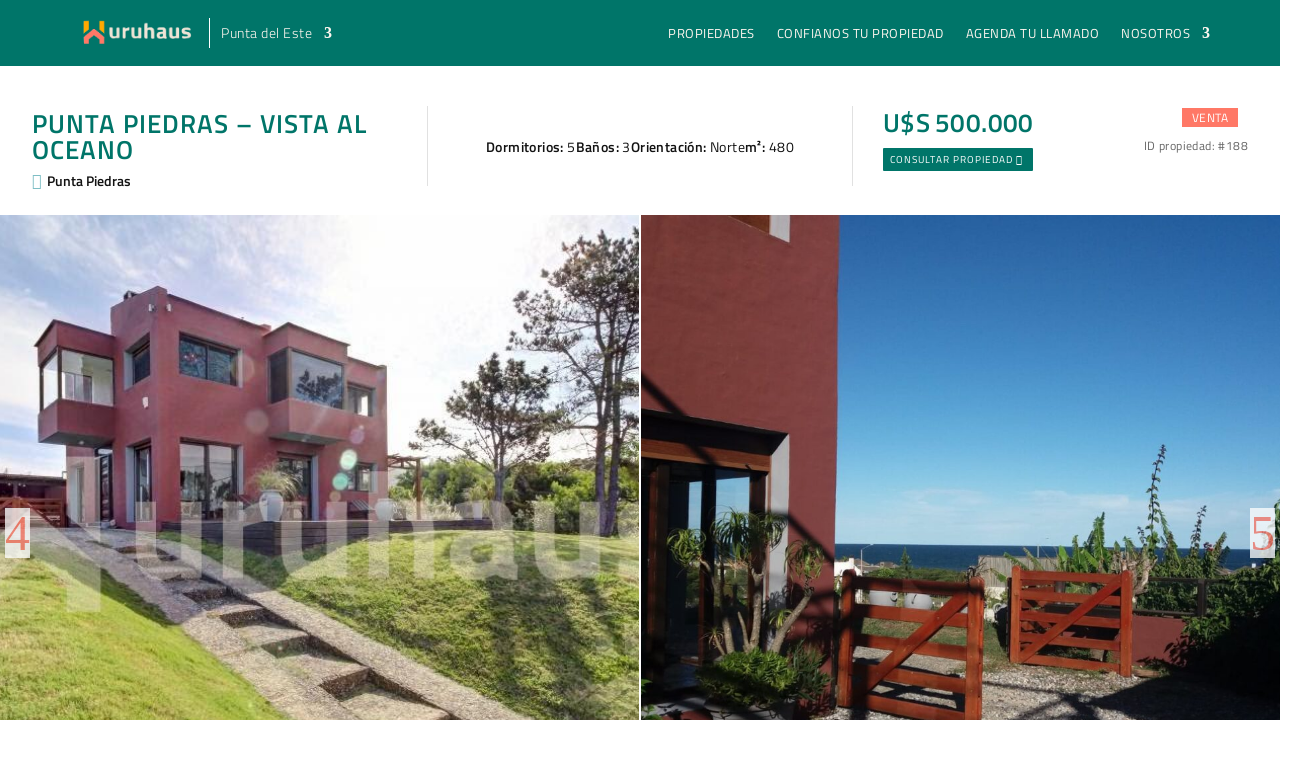

--- FILE ---
content_type: text/html; charset=UTF-8
request_url: https://uruhaus.com/propiedades/punta-piedras-vista-al-oceano/
body_size: 69700
content:
<!DOCTYPE html>
<html lang="es-AR">
<head>
	<meta charset="UTF-8" />
<meta http-equiv="X-UA-Compatible" content="IE=edge">
	<link rel="pingback" href="https://uruhaus.com/xmlrpc.php" />

	<script type="text/javascript">
		document.documentElement.className = 'js';
	</script>
	
	<title>PUNTA PIEDRAS &#8211; VISTA AL OCEANO | Uruhaus</title>
<link rel="preconnect" href="https://fonts.gstatic.com" crossorigin /><style id="et-divi-open-sans-inline-css">/* Original: https://fonts.googleapis.com/css?family=Open+Sans:300italic,400italic,600italic,700italic,800italic,400,300,600,700,800&#038;subset=latin,latin-ext&#038;display=swap *//* User Agent: Mozilla/5.0 (Unknown; Linux x86_64) AppleWebKit/538.1 (KHTML, like Gecko) Safari/538.1 Daum/4.1 */@font-face {font-family: 'Open Sans';font-style: italic;font-weight: 300;font-stretch: normal;font-display: swap;src: url(https://fonts.gstatic.com/s/opensans/v44/memQYaGs126MiZpBA-UFUIcVXSCEkx2cmqvXlWq8tWZ0Pw86hd0Rk5hkWV4exQ.ttf) format('truetype');}@font-face {font-family: 'Open Sans';font-style: italic;font-weight: 400;font-stretch: normal;font-display: swap;src: url(https://fonts.gstatic.com/s/opensans/v44/memQYaGs126MiZpBA-UFUIcVXSCEkx2cmqvXlWq8tWZ0Pw86hd0Rk8ZkWV4exQ.ttf) format('truetype');}@font-face {font-family: 'Open Sans';font-style: italic;font-weight: 600;font-stretch: normal;font-display: swap;src: url(https://fonts.gstatic.com/s/opensans/v44/memQYaGs126MiZpBA-UFUIcVXSCEkx2cmqvXlWq8tWZ0Pw86hd0RkxhjWV4exQ.ttf) format('truetype');}@font-face {font-family: 'Open Sans';font-style: italic;font-weight: 700;font-stretch: normal;font-display: swap;src: url(https://fonts.gstatic.com/s/opensans/v44/memQYaGs126MiZpBA-UFUIcVXSCEkx2cmqvXlWq8tWZ0Pw86hd0RkyFjWV4exQ.ttf) format('truetype');}@font-face {font-family: 'Open Sans';font-style: italic;font-weight: 800;font-stretch: normal;font-display: swap;src: url(https://fonts.gstatic.com/s/opensans/v44/memQYaGs126MiZpBA-UFUIcVXSCEkx2cmqvXlWq8tWZ0Pw86hd0Rk0ZjWV4exQ.ttf) format('truetype');}@font-face {font-family: 'Open Sans';font-style: normal;font-weight: 300;font-stretch: normal;font-display: swap;src: url(https://fonts.gstatic.com/s/opensans/v44/memSYaGs126MiZpBA-UvWbX2vVnXBbObj2OVZyOOSr4dVJWUgsiH0B4uaVc.ttf) format('truetype');}@font-face {font-family: 'Open Sans';font-style: normal;font-weight: 400;font-stretch: normal;font-display: swap;src: url(https://fonts.gstatic.com/s/opensans/v44/memSYaGs126MiZpBA-UvWbX2vVnXBbObj2OVZyOOSr4dVJWUgsjZ0B4uaVc.ttf) format('truetype');}@font-face {font-family: 'Open Sans';font-style: normal;font-weight: 600;font-stretch: normal;font-display: swap;src: url(https://fonts.gstatic.com/s/opensans/v44/memSYaGs126MiZpBA-UvWbX2vVnXBbObj2OVZyOOSr4dVJWUgsgH1x4uaVc.ttf) format('truetype');}@font-face {font-family: 'Open Sans';font-style: normal;font-weight: 700;font-stretch: normal;font-display: swap;src: url(https://fonts.gstatic.com/s/opensans/v44/memSYaGs126MiZpBA-UvWbX2vVnXBbObj2OVZyOOSr4dVJWUgsg-1x4uaVc.ttf) format('truetype');}@font-face {font-family: 'Open Sans';font-style: normal;font-weight: 800;font-stretch: normal;font-display: swap;src: url(https://fonts.gstatic.com/s/opensans/v44/memSYaGs126MiZpBA-UvWbX2vVnXBbObj2OVZyOOSr4dVJWUgshZ1x4uaVc.ttf) format('truetype');}/* User Agent: Mozilla/5.0 (Windows NT 6.1; WOW64; rv:27.0) Gecko/20100101 Firefox/27.0 */@font-face {font-family: 'Open Sans';font-style: italic;font-weight: 300;font-stretch: normal;font-display: swap;src: url(https://fonts.gstatic.com/l/font?kit=memQYaGs126MiZpBA-UFUIcVXSCEkx2cmqvXlWq8tWZ0Pw86hd0Rk5hkWV4exg&skey=743457fe2cc29280&v=v44) format('woff');}@font-face {font-family: 'Open Sans';font-style: italic;font-weight: 400;font-stretch: normal;font-display: swap;src: url(https://fonts.gstatic.com/l/font?kit=memQYaGs126MiZpBA-UFUIcVXSCEkx2cmqvXlWq8tWZ0Pw86hd0Rk8ZkWV4exg&skey=743457fe2cc29280&v=v44) format('woff');}@font-face {font-family: 'Open Sans';font-style: italic;font-weight: 600;font-stretch: normal;font-display: swap;src: url(https://fonts.gstatic.com/l/font?kit=memQYaGs126MiZpBA-UFUIcVXSCEkx2cmqvXlWq8tWZ0Pw86hd0RkxhjWV4exg&skey=743457fe2cc29280&v=v44) format('woff');}@font-face {font-family: 'Open Sans';font-style: italic;font-weight: 700;font-stretch: normal;font-display: swap;src: url(https://fonts.gstatic.com/l/font?kit=memQYaGs126MiZpBA-UFUIcVXSCEkx2cmqvXlWq8tWZ0Pw86hd0RkyFjWV4exg&skey=743457fe2cc29280&v=v44) format('woff');}@font-face {font-family: 'Open Sans';font-style: italic;font-weight: 800;font-stretch: normal;font-display: swap;src: url(https://fonts.gstatic.com/l/font?kit=memQYaGs126MiZpBA-UFUIcVXSCEkx2cmqvXlWq8tWZ0Pw86hd0Rk0ZjWV4exg&skey=743457fe2cc29280&v=v44) format('woff');}@font-face {font-family: 'Open Sans';font-style: normal;font-weight: 300;font-stretch: normal;font-display: swap;src: url(https://fonts.gstatic.com/l/font?kit=memSYaGs126MiZpBA-UvWbX2vVnXBbObj2OVZyOOSr4dVJWUgsiH0B4uaVQ&skey=62c1cbfccc78b4b2&v=v44) format('woff');}@font-face {font-family: 'Open Sans';font-style: normal;font-weight: 400;font-stretch: normal;font-display: swap;src: url(https://fonts.gstatic.com/l/font?kit=memSYaGs126MiZpBA-UvWbX2vVnXBbObj2OVZyOOSr4dVJWUgsjZ0B4uaVQ&skey=62c1cbfccc78b4b2&v=v44) format('woff');}@font-face {font-family: 'Open Sans';font-style: normal;font-weight: 600;font-stretch: normal;font-display: swap;src: url(https://fonts.gstatic.com/l/font?kit=memSYaGs126MiZpBA-UvWbX2vVnXBbObj2OVZyOOSr4dVJWUgsgH1x4uaVQ&skey=62c1cbfccc78b4b2&v=v44) format('woff');}@font-face {font-family: 'Open Sans';font-style: normal;font-weight: 700;font-stretch: normal;font-display: swap;src: url(https://fonts.gstatic.com/l/font?kit=memSYaGs126MiZpBA-UvWbX2vVnXBbObj2OVZyOOSr4dVJWUgsg-1x4uaVQ&skey=62c1cbfccc78b4b2&v=v44) format('woff');}@font-face {font-family: 'Open Sans';font-style: normal;font-weight: 800;font-stretch: normal;font-display: swap;src: url(https://fonts.gstatic.com/l/font?kit=memSYaGs126MiZpBA-UvWbX2vVnXBbObj2OVZyOOSr4dVJWUgshZ1x4uaVQ&skey=62c1cbfccc78b4b2&v=v44) format('woff');}/* User Agent: Mozilla/5.0 (Windows NT 6.3; rv:39.0) Gecko/20100101 Firefox/39.0 */@font-face {font-family: 'Open Sans';font-style: italic;font-weight: 300;font-stretch: normal;font-display: swap;src: url(https://fonts.gstatic.com/s/opensans/v44/memQYaGs126MiZpBA-UFUIcVXSCEkx2cmqvXlWq8tWZ0Pw86hd0Rk5hkWV4ewA.woff2) format('woff2');}@font-face {font-family: 'Open Sans';font-style: italic;font-weight: 400;font-stretch: normal;font-display: swap;src: url(https://fonts.gstatic.com/s/opensans/v44/memQYaGs126MiZpBA-UFUIcVXSCEkx2cmqvXlWq8tWZ0Pw86hd0Rk8ZkWV4ewA.woff2) format('woff2');}@font-face {font-family: 'Open Sans';font-style: italic;font-weight: 600;font-stretch: normal;font-display: swap;src: url(https://fonts.gstatic.com/s/opensans/v44/memQYaGs126MiZpBA-UFUIcVXSCEkx2cmqvXlWq8tWZ0Pw86hd0RkxhjWV4ewA.woff2) format('woff2');}@font-face {font-family: 'Open Sans';font-style: italic;font-weight: 700;font-stretch: normal;font-display: swap;src: url(https://fonts.gstatic.com/s/opensans/v44/memQYaGs126MiZpBA-UFUIcVXSCEkx2cmqvXlWq8tWZ0Pw86hd0RkyFjWV4ewA.woff2) format('woff2');}@font-face {font-family: 'Open Sans';font-style: italic;font-weight: 800;font-stretch: normal;font-display: swap;src: url(https://fonts.gstatic.com/s/opensans/v44/memQYaGs126MiZpBA-UFUIcVXSCEkx2cmqvXlWq8tWZ0Pw86hd0Rk0ZjWV4ewA.woff2) format('woff2');}@font-face {font-family: 'Open Sans';font-style: normal;font-weight: 300;font-stretch: normal;font-display: swap;src: url(https://fonts.gstatic.com/s/opensans/v44/memSYaGs126MiZpBA-UvWbX2vVnXBbObj2OVZyOOSr4dVJWUgsiH0B4uaVI.woff2) format('woff2');}@font-face {font-family: 'Open Sans';font-style: normal;font-weight: 400;font-stretch: normal;font-display: swap;src: url(https://fonts.gstatic.com/s/opensans/v44/memSYaGs126MiZpBA-UvWbX2vVnXBbObj2OVZyOOSr4dVJWUgsjZ0B4uaVI.woff2) format('woff2');}@font-face {font-family: 'Open Sans';font-style: normal;font-weight: 600;font-stretch: normal;font-display: swap;src: url(https://fonts.gstatic.com/s/opensans/v44/memSYaGs126MiZpBA-UvWbX2vVnXBbObj2OVZyOOSr4dVJWUgsgH1x4uaVI.woff2) format('woff2');}@font-face {font-family: 'Open Sans';font-style: normal;font-weight: 700;font-stretch: normal;font-display: swap;src: url(https://fonts.gstatic.com/s/opensans/v44/memSYaGs126MiZpBA-UvWbX2vVnXBbObj2OVZyOOSr4dVJWUgsg-1x4uaVI.woff2) format('woff2');}@font-face {font-family: 'Open Sans';font-style: normal;font-weight: 800;font-stretch: normal;font-display: swap;src: url(https://fonts.gstatic.com/s/opensans/v44/memSYaGs126MiZpBA-UvWbX2vVnXBbObj2OVZyOOSr4dVJWUgshZ1x4uaVI.woff2) format('woff2');}</style><style id="et-builder-googlefonts-cached-inline">/* Original: https://fonts.googleapis.com/css?family=Titillium+Web:200,200italic,300,300italic,regular,italic,600,600italic,700,700italic,900|Montserrat:100,200,300,regular,500,600,700,800,900,100italic,200italic,300italic,italic,500italic,600italic,700italic,800italic,900italic&#038;subset=latin,latin-ext&#038;display=swap *//* User Agent: Mozilla/5.0 (Unknown; Linux x86_64) AppleWebKit/538.1 (KHTML, like Gecko) Safari/538.1 Daum/4.1 */@font-face {font-family: 'Montserrat';font-style: italic;font-weight: 100;font-display: swap;src: url(https://fonts.gstatic.com/s/montserrat/v31/JTUFjIg1_i6t8kCHKm459Wx7xQYXK0vOoz6jq6R8WXZ0ow.ttf) format('truetype');}@font-face {font-family: 'Montserrat';font-style: italic;font-weight: 200;font-display: swap;src: url(https://fonts.gstatic.com/s/montserrat/v31/JTUFjIg1_i6t8kCHKm459Wx7xQYXK0vOoz6jqyR9WXZ0ow.ttf) format('truetype');}@font-face {font-family: 'Montserrat';font-style: italic;font-weight: 300;font-display: swap;src: url(https://fonts.gstatic.com/s/montserrat/v31/JTUFjIg1_i6t8kCHKm459Wx7xQYXK0vOoz6jq_p9WXZ0ow.ttf) format('truetype');}@font-face {font-family: 'Montserrat';font-style: italic;font-weight: 400;font-display: swap;src: url(https://fonts.gstatic.com/s/montserrat/v31/JTUFjIg1_i6t8kCHKm459Wx7xQYXK0vOoz6jq6R9WXZ0ow.ttf) format('truetype');}@font-face {font-family: 'Montserrat';font-style: italic;font-weight: 500;font-display: swap;src: url(https://fonts.gstatic.com/s/montserrat/v31/JTUFjIg1_i6t8kCHKm459Wx7xQYXK0vOoz6jq5Z9WXZ0ow.ttf) format('truetype');}@font-face {font-family: 'Montserrat';font-style: italic;font-weight: 600;font-display: swap;src: url(https://fonts.gstatic.com/s/montserrat/v31/JTUFjIg1_i6t8kCHKm459Wx7xQYXK0vOoz6jq3p6WXZ0ow.ttf) format('truetype');}@font-face {font-family: 'Montserrat';font-style: italic;font-weight: 700;font-display: swap;src: url(https://fonts.gstatic.com/s/montserrat/v31/JTUFjIg1_i6t8kCHKm459Wx7xQYXK0vOoz6jq0N6WXZ0ow.ttf) format('truetype');}@font-face {font-family: 'Montserrat';font-style: italic;font-weight: 800;font-display: swap;src: url(https://fonts.gstatic.com/s/montserrat/v31/JTUFjIg1_i6t8kCHKm459Wx7xQYXK0vOoz6jqyR6WXZ0ow.ttf) format('truetype');}@font-face {font-family: 'Montserrat';font-style: italic;font-weight: 900;font-display: swap;src: url(https://fonts.gstatic.com/s/montserrat/v31/JTUFjIg1_i6t8kCHKm459Wx7xQYXK0vOoz6jqw16WXZ0ow.ttf) format('truetype');}@font-face {font-family: 'Montserrat';font-style: normal;font-weight: 100;font-display: swap;src: url(https://fonts.gstatic.com/s/montserrat/v31/JTUHjIg1_i6t8kCHKm4532VJOt5-QNFgpCtr6Xw3aX8.ttf) format('truetype');}@font-face {font-family: 'Montserrat';font-style: normal;font-weight: 200;font-display: swap;src: url(https://fonts.gstatic.com/s/montserrat/v31/JTUHjIg1_i6t8kCHKm4532VJOt5-QNFgpCvr6Hw3aX8.ttf) format('truetype');}@font-face {font-family: 'Montserrat';font-style: normal;font-weight: 300;font-display: swap;src: url(https://fonts.gstatic.com/s/montserrat/v31/JTUHjIg1_i6t8kCHKm4532VJOt5-QNFgpCs16Hw3aX8.ttf) format('truetype');}@font-face {font-family: 'Montserrat';font-style: normal;font-weight: 400;font-display: swap;src: url(https://fonts.gstatic.com/s/montserrat/v31/JTUHjIg1_i6t8kCHKm4532VJOt5-QNFgpCtr6Hw3aX8.ttf) format('truetype');}@font-face {font-family: 'Montserrat';font-style: normal;font-weight: 500;font-display: swap;src: url(https://fonts.gstatic.com/s/montserrat/v31/JTUHjIg1_i6t8kCHKm4532VJOt5-QNFgpCtZ6Hw3aX8.ttf) format('truetype');}@font-face {font-family: 'Montserrat';font-style: normal;font-weight: 600;font-display: swap;src: url(https://fonts.gstatic.com/s/montserrat/v31/JTUHjIg1_i6t8kCHKm4532VJOt5-QNFgpCu173w3aX8.ttf) format('truetype');}@font-face {font-family: 'Montserrat';font-style: normal;font-weight: 700;font-display: swap;src: url(https://fonts.gstatic.com/s/montserrat/v31/JTUHjIg1_i6t8kCHKm4532VJOt5-QNFgpCuM73w3aX8.ttf) format('truetype');}@font-face {font-family: 'Montserrat';font-style: normal;font-weight: 800;font-display: swap;src: url(https://fonts.gstatic.com/s/montserrat/v31/JTUHjIg1_i6t8kCHKm4532VJOt5-QNFgpCvr73w3aX8.ttf) format('truetype');}@font-face {font-family: 'Montserrat';font-style: normal;font-weight: 900;font-display: swap;src: url(https://fonts.gstatic.com/s/montserrat/v31/JTUHjIg1_i6t8kCHKm4532VJOt5-QNFgpCvC73w3aX8.ttf) format('truetype');}@font-face {font-family: 'Titillium Web';font-style: italic;font-weight: 200;font-display: swap;src: url(https://fonts.gstatic.com/s/titilliumweb/v19/NaPFcZTIAOhVxoMyOr9n_E7fdMbewI1Db5yZ.ttf) format('truetype');}@font-face {font-family: 'Titillium Web';font-style: italic;font-weight: 300;font-display: swap;src: url(https://fonts.gstatic.com/s/titilliumweb/v19/NaPFcZTIAOhVxoMyOr9n_E7fdMbepI5Db5yZ.ttf) format('truetype');}@font-face {font-family: 'Titillium Web';font-style: italic;font-weight: 400;font-display: swap;src: url(https://fonts.gstatic.com/s/titilliumweb/v19/NaPAcZTIAOhVxoMyOr9n_E7fdMbWAaxT.ttf) format('truetype');}@font-face {font-family: 'Titillium Web';font-style: italic;font-weight: 600;font-display: swap;src: url(https://fonts.gstatic.com/s/titilliumweb/v19/NaPFcZTIAOhVxoMyOr9n_E7fdMbe0IhDb5yZ.ttf) format('truetype');}@font-face {font-family: 'Titillium Web';font-style: italic;font-weight: 700;font-display: swap;src: url(https://fonts.gstatic.com/s/titilliumweb/v19/NaPFcZTIAOhVxoMyOr9n_E7fdMbetIlDb5yZ.ttf) format('truetype');}@font-face {font-family: 'Titillium Web';font-style: normal;font-weight: 200;font-display: swap;src: url(https://fonts.gstatic.com/s/titilliumweb/v19/NaPDcZTIAOhVxoMyOr9n_E7ffAzHGIVzZg.ttf) format('truetype');}@font-face {font-family: 'Titillium Web';font-style: normal;font-weight: 300;font-display: swap;src: url(https://fonts.gstatic.com/s/titilliumweb/v19/NaPDcZTIAOhVxoMyOr9n_E7ffGjEGIVzZg.ttf) format('truetype');}@font-face {font-family: 'Titillium Web';font-style: normal;font-weight: 400;font-display: swap;src: url(https://fonts.gstatic.com/s/titilliumweb/v19/NaPecZTIAOhVxoMyOr9n_E7fdM3mCA.ttf) format('truetype');}@font-face {font-family: 'Titillium Web';font-style: normal;font-weight: 600;font-display: swap;src: url(https://fonts.gstatic.com/s/titilliumweb/v19/NaPDcZTIAOhVxoMyOr9n_E7ffBzCGIVzZg.ttf) format('truetype');}@font-face {font-family: 'Titillium Web';font-style: normal;font-weight: 700;font-display: swap;src: url(https://fonts.gstatic.com/s/titilliumweb/v19/NaPDcZTIAOhVxoMyOr9n_E7ffHjDGIVzZg.ttf) format('truetype');}@font-face {font-family: 'Titillium Web';font-style: normal;font-weight: 900;font-display: swap;src: url(https://fonts.gstatic.com/s/titilliumweb/v19/NaPDcZTIAOhVxoMyOr9n_E7ffEDBGIVzZg.ttf) format('truetype');}/* User Agent: Mozilla/5.0 (Windows NT 6.1; WOW64; rv:27.0) Gecko/20100101 Firefox/27.0 */@font-face {font-family: 'Montserrat';font-style: italic;font-weight: 100;font-display: swap;src: url(https://fonts.gstatic.com/l/font?kit=JTUFjIg1_i6t8kCHKm459Wx7xQYXK0vOoz6jq6R8WXZ0oA&skey=2d3c1187d5eede0f&v=v31) format('woff');}@font-face {font-family: 'Montserrat';font-style: italic;font-weight: 200;font-display: swap;src: url(https://fonts.gstatic.com/l/font?kit=JTUFjIg1_i6t8kCHKm459Wx7xQYXK0vOoz6jqyR9WXZ0oA&skey=2d3c1187d5eede0f&v=v31) format('woff');}@font-face {font-family: 'Montserrat';font-style: italic;font-weight: 300;font-display: swap;src: url(https://fonts.gstatic.com/l/font?kit=JTUFjIg1_i6t8kCHKm459Wx7xQYXK0vOoz6jq_p9WXZ0oA&skey=2d3c1187d5eede0f&v=v31) format('woff');}@font-face {font-family: 'Montserrat';font-style: italic;font-weight: 400;font-display: swap;src: url(https://fonts.gstatic.com/l/font?kit=JTUFjIg1_i6t8kCHKm459Wx7xQYXK0vOoz6jq6R9WXZ0oA&skey=2d3c1187d5eede0f&v=v31) format('woff');}@font-face {font-family: 'Montserrat';font-style: italic;font-weight: 500;font-display: swap;src: url(https://fonts.gstatic.com/l/font?kit=JTUFjIg1_i6t8kCHKm459Wx7xQYXK0vOoz6jq5Z9WXZ0oA&skey=2d3c1187d5eede0f&v=v31) format('woff');}@font-face {font-family: 'Montserrat';font-style: italic;font-weight: 600;font-display: swap;src: url(https://fonts.gstatic.com/l/font?kit=JTUFjIg1_i6t8kCHKm459Wx7xQYXK0vOoz6jq3p6WXZ0oA&skey=2d3c1187d5eede0f&v=v31) format('woff');}@font-face {font-family: 'Montserrat';font-style: italic;font-weight: 700;font-display: swap;src: url(https://fonts.gstatic.com/l/font?kit=JTUFjIg1_i6t8kCHKm459Wx7xQYXK0vOoz6jq0N6WXZ0oA&skey=2d3c1187d5eede0f&v=v31) format('woff');}@font-face {font-family: 'Montserrat';font-style: italic;font-weight: 800;font-display: swap;src: url(https://fonts.gstatic.com/l/font?kit=JTUFjIg1_i6t8kCHKm459Wx7xQYXK0vOoz6jqyR6WXZ0oA&skey=2d3c1187d5eede0f&v=v31) format('woff');}@font-face {font-family: 'Montserrat';font-style: italic;font-weight: 900;font-display: swap;src: url(https://fonts.gstatic.com/l/font?kit=JTUFjIg1_i6t8kCHKm459Wx7xQYXK0vOoz6jqw16WXZ0oA&skey=2d3c1187d5eede0f&v=v31) format('woff');}@font-face {font-family: 'Montserrat';font-style: normal;font-weight: 100;font-display: swap;src: url(https://fonts.gstatic.com/l/font?kit=JTUHjIg1_i6t8kCHKm4532VJOt5-QNFgpCtr6Xw3aXw&skey=7bc19f711c0de8f&v=v31) format('woff');}@font-face {font-family: 'Montserrat';font-style: normal;font-weight: 200;font-display: swap;src: url(https://fonts.gstatic.com/l/font?kit=JTUHjIg1_i6t8kCHKm4532VJOt5-QNFgpCvr6Hw3aXw&skey=7bc19f711c0de8f&v=v31) format('woff');}@font-face {font-family: 'Montserrat';font-style: normal;font-weight: 300;font-display: swap;src: url(https://fonts.gstatic.com/l/font?kit=JTUHjIg1_i6t8kCHKm4532VJOt5-QNFgpCs16Hw3aXw&skey=7bc19f711c0de8f&v=v31) format('woff');}@font-face {font-family: 'Montserrat';font-style: normal;font-weight: 400;font-display: swap;src: url(https://fonts.gstatic.com/l/font?kit=JTUHjIg1_i6t8kCHKm4532VJOt5-QNFgpCtr6Hw3aXw&skey=7bc19f711c0de8f&v=v31) format('woff');}@font-face {font-family: 'Montserrat';font-style: normal;font-weight: 500;font-display: swap;src: url(https://fonts.gstatic.com/l/font?kit=JTUHjIg1_i6t8kCHKm4532VJOt5-QNFgpCtZ6Hw3aXw&skey=7bc19f711c0de8f&v=v31) format('woff');}@font-face {font-family: 'Montserrat';font-style: normal;font-weight: 600;font-display: swap;src: url(https://fonts.gstatic.com/l/font?kit=JTUHjIg1_i6t8kCHKm4532VJOt5-QNFgpCu173w3aXw&skey=7bc19f711c0de8f&v=v31) format('woff');}@font-face {font-family: 'Montserrat';font-style: normal;font-weight: 700;font-display: swap;src: url(https://fonts.gstatic.com/l/font?kit=JTUHjIg1_i6t8kCHKm4532VJOt5-QNFgpCuM73w3aXw&skey=7bc19f711c0de8f&v=v31) format('woff');}@font-face {font-family: 'Montserrat';font-style: normal;font-weight: 800;font-display: swap;src: url(https://fonts.gstatic.com/l/font?kit=JTUHjIg1_i6t8kCHKm4532VJOt5-QNFgpCvr73w3aXw&skey=7bc19f711c0de8f&v=v31) format('woff');}@font-face {font-family: 'Montserrat';font-style: normal;font-weight: 900;font-display: swap;src: url(https://fonts.gstatic.com/l/font?kit=JTUHjIg1_i6t8kCHKm4532VJOt5-QNFgpCvC73w3aXw&skey=7bc19f711c0de8f&v=v31) format('woff');}@font-face {font-family: 'Titillium Web';font-style: italic;font-weight: 200;font-display: swap;src: url(https://fonts.gstatic.com/l/font?kit=NaPFcZTIAOhVxoMyOr9n_E7fdMbewI1Db5ya&skey=dac2b5695211f282&v=v19) format('woff');}@font-face {font-family: 'Titillium Web';font-style: italic;font-weight: 300;font-display: swap;src: url(https://fonts.gstatic.com/l/font?kit=NaPFcZTIAOhVxoMyOr9n_E7fdMbepI5Db5ya&skey=bd6f29e5f63b8c92&v=v19) format('woff');}@font-face {font-family: 'Titillium Web';font-style: italic;font-weight: 400;font-display: swap;src: url(https://fonts.gstatic.com/l/font?kit=NaPAcZTIAOhVxoMyOr9n_E7fdMbWAaxQ&skey=d914d87983412807&v=v19) format('woff');}@font-face {font-family: 'Titillium Web';font-style: italic;font-weight: 600;font-display: swap;src: url(https://fonts.gstatic.com/l/font?kit=NaPFcZTIAOhVxoMyOr9n_E7fdMbe0IhDb5ya&skey=b095876923e4daae&v=v19) format('woff');}@font-face {font-family: 'Titillium Web';font-style: italic;font-weight: 700;font-display: swap;src: url(https://fonts.gstatic.com/l/font?kit=NaPFcZTIAOhVxoMyOr9n_E7fdMbetIlDb5ya&skey=2736b78faeea368c&v=v19) format('woff');}@font-face {font-family: 'Titillium Web';font-style: normal;font-weight: 200;font-display: swap;src: url(https://fonts.gstatic.com/l/font?kit=NaPDcZTIAOhVxoMyOr9n_E7ffAzHGIVzZQ&skey=2f3c56be1b8da620&v=v19) format('woff');}@font-face {font-family: 'Titillium Web';font-style: normal;font-weight: 300;font-display: swap;src: url(https://fonts.gstatic.com/l/font?kit=NaPDcZTIAOhVxoMyOr9n_E7ffGjEGIVzZQ&skey=dfcc7191cd1ffbb1&v=v19) format('woff');}@font-face {font-family: 'Titillium Web';font-style: normal;font-weight: 400;font-display: swap;src: url(https://fonts.gstatic.com/l/font?kit=NaPecZTIAOhVxoMyOr9n_E7fdM3mCw&skey=19ee7c202c5bec48&v=v19) format('woff');}@font-face {font-family: 'Titillium Web';font-style: normal;font-weight: 600;font-display: swap;src: url(https://fonts.gstatic.com/l/font?kit=NaPDcZTIAOhVxoMyOr9n_E7ffBzCGIVzZQ&skey=acec4e0d2045640c&v=v19) format('woff');}@font-face {font-family: 'Titillium Web';font-style: normal;font-weight: 700;font-display: swap;src: url(https://fonts.gstatic.com/l/font?kit=NaPDcZTIAOhVxoMyOr9n_E7ffHjDGIVzZQ&skey=6e7dbb342580bb18&v=v19) format('woff');}@font-face {font-family: 'Titillium Web';font-style: normal;font-weight: 900;font-display: swap;src: url(https://fonts.gstatic.com/l/font?kit=NaPDcZTIAOhVxoMyOr9n_E7ffEDBGIVzZQ&skey=1834815bec1b8264&v=v19) format('woff');}/* User Agent: Mozilla/5.0 (Windows NT 6.3; rv:39.0) Gecko/20100101 Firefox/39.0 */@font-face {font-family: 'Montserrat';font-style: italic;font-weight: 100;font-display: swap;src: url(https://fonts.gstatic.com/s/montserrat/v31/JTUFjIg1_i6t8kCHKm459Wx7xQYXK0vOoz6jq6R8WXZ0pg.woff2) format('woff2');}@font-face {font-family: 'Montserrat';font-style: italic;font-weight: 200;font-display: swap;src: url(https://fonts.gstatic.com/s/montserrat/v31/JTUFjIg1_i6t8kCHKm459Wx7xQYXK0vOoz6jqyR9WXZ0pg.woff2) format('woff2');}@font-face {font-family: 'Montserrat';font-style: italic;font-weight: 300;font-display: swap;src: url(https://fonts.gstatic.com/s/montserrat/v31/JTUFjIg1_i6t8kCHKm459Wx7xQYXK0vOoz6jq_p9WXZ0pg.woff2) format('woff2');}@font-face {font-family: 'Montserrat';font-style: italic;font-weight: 400;font-display: swap;src: url(https://fonts.gstatic.com/s/montserrat/v31/JTUFjIg1_i6t8kCHKm459Wx7xQYXK0vOoz6jq6R9WXZ0pg.woff2) format('woff2');}@font-face {font-family: 'Montserrat';font-style: italic;font-weight: 500;font-display: swap;src: url(https://fonts.gstatic.com/s/montserrat/v31/JTUFjIg1_i6t8kCHKm459Wx7xQYXK0vOoz6jq5Z9WXZ0pg.woff2) format('woff2');}@font-face {font-family: 'Montserrat';font-style: italic;font-weight: 600;font-display: swap;src: url(https://fonts.gstatic.com/s/montserrat/v31/JTUFjIg1_i6t8kCHKm459Wx7xQYXK0vOoz6jq3p6WXZ0pg.woff2) format('woff2');}@font-face {font-family: 'Montserrat';font-style: italic;font-weight: 700;font-display: swap;src: url(https://fonts.gstatic.com/s/montserrat/v31/JTUFjIg1_i6t8kCHKm459Wx7xQYXK0vOoz6jq0N6WXZ0pg.woff2) format('woff2');}@font-face {font-family: 'Montserrat';font-style: italic;font-weight: 800;font-display: swap;src: url(https://fonts.gstatic.com/s/montserrat/v31/JTUFjIg1_i6t8kCHKm459Wx7xQYXK0vOoz6jqyR6WXZ0pg.woff2) format('woff2');}@font-face {font-family: 'Montserrat';font-style: italic;font-weight: 900;font-display: swap;src: url(https://fonts.gstatic.com/s/montserrat/v31/JTUFjIg1_i6t8kCHKm459Wx7xQYXK0vOoz6jqw16WXZ0pg.woff2) format('woff2');}@font-face {font-family: 'Montserrat';font-style: normal;font-weight: 100;font-display: swap;src: url(https://fonts.gstatic.com/s/montserrat/v31/JTUHjIg1_i6t8kCHKm4532VJOt5-QNFgpCtr6Xw3aXo.woff2) format('woff2');}@font-face {font-family: 'Montserrat';font-style: normal;font-weight: 200;font-display: swap;src: url(https://fonts.gstatic.com/s/montserrat/v31/JTUHjIg1_i6t8kCHKm4532VJOt5-QNFgpCvr6Hw3aXo.woff2) format('woff2');}@font-face {font-family: 'Montserrat';font-style: normal;font-weight: 300;font-display: swap;src: url(https://fonts.gstatic.com/s/montserrat/v31/JTUHjIg1_i6t8kCHKm4532VJOt5-QNFgpCs16Hw3aXo.woff2) format('woff2');}@font-face {font-family: 'Montserrat';font-style: normal;font-weight: 400;font-display: swap;src: url(https://fonts.gstatic.com/s/montserrat/v31/JTUHjIg1_i6t8kCHKm4532VJOt5-QNFgpCtr6Hw3aXo.woff2) format('woff2');}@font-face {font-family: 'Montserrat';font-style: normal;font-weight: 500;font-display: swap;src: url(https://fonts.gstatic.com/s/montserrat/v31/JTUHjIg1_i6t8kCHKm4532VJOt5-QNFgpCtZ6Hw3aXo.woff2) format('woff2');}@font-face {font-family: 'Montserrat';font-style: normal;font-weight: 600;font-display: swap;src: url(https://fonts.gstatic.com/s/montserrat/v31/JTUHjIg1_i6t8kCHKm4532VJOt5-QNFgpCu173w3aXo.woff2) format('woff2');}@font-face {font-family: 'Montserrat';font-style: normal;font-weight: 700;font-display: swap;src: url(https://fonts.gstatic.com/s/montserrat/v31/JTUHjIg1_i6t8kCHKm4532VJOt5-QNFgpCuM73w3aXo.woff2) format('woff2');}@font-face {font-family: 'Montserrat';font-style: normal;font-weight: 800;font-display: swap;src: url(https://fonts.gstatic.com/s/montserrat/v31/JTUHjIg1_i6t8kCHKm4532VJOt5-QNFgpCvr73w3aXo.woff2) format('woff2');}@font-face {font-family: 'Montserrat';font-style: normal;font-weight: 900;font-display: swap;src: url(https://fonts.gstatic.com/s/montserrat/v31/JTUHjIg1_i6t8kCHKm4532VJOt5-QNFgpCvC73w3aXo.woff2) format('woff2');}@font-face {font-family: 'Titillium Web';font-style: italic;font-weight: 200;font-display: swap;src: url(https://fonts.gstatic.com/s/titilliumweb/v19/NaPFcZTIAOhVxoMyOr9n_E7fdMbewI1Db5yc.woff2) format('woff2');}@font-face {font-family: 'Titillium Web';font-style: italic;font-weight: 300;font-display: swap;src: url(https://fonts.gstatic.com/s/titilliumweb/v19/NaPFcZTIAOhVxoMyOr9n_E7fdMbepI5Db5yc.woff2) format('woff2');}@font-face {font-family: 'Titillium Web';font-style: italic;font-weight: 400;font-display: swap;src: url(https://fonts.gstatic.com/s/titilliumweb/v19/NaPAcZTIAOhVxoMyOr9n_E7fdMbWAaxW.woff2) format('woff2');}@font-face {font-family: 'Titillium Web';font-style: italic;font-weight: 600;font-display: swap;src: url(https://fonts.gstatic.com/s/titilliumweb/v19/NaPFcZTIAOhVxoMyOr9n_E7fdMbe0IhDb5yc.woff2) format('woff2');}@font-face {font-family: 'Titillium Web';font-style: italic;font-weight: 700;font-display: swap;src: url(https://fonts.gstatic.com/s/titilliumweb/v19/NaPFcZTIAOhVxoMyOr9n_E7fdMbetIlDb5yc.woff2) format('woff2');}@font-face {font-family: 'Titillium Web';font-style: normal;font-weight: 200;font-display: swap;src: url(https://fonts.gstatic.com/s/titilliumweb/v19/NaPDcZTIAOhVxoMyOr9n_E7ffAzHGIVzYw.woff2) format('woff2');}@font-face {font-family: 'Titillium Web';font-style: normal;font-weight: 300;font-display: swap;src: url(https://fonts.gstatic.com/s/titilliumweb/v19/NaPDcZTIAOhVxoMyOr9n_E7ffGjEGIVzYw.woff2) format('woff2');}@font-face {font-family: 'Titillium Web';font-style: normal;font-weight: 400;font-display: swap;src: url(https://fonts.gstatic.com/s/titilliumweb/v19/NaPecZTIAOhVxoMyOr9n_E7fdM3mDQ.woff2) format('woff2');}@font-face {font-family: 'Titillium Web';font-style: normal;font-weight: 600;font-display: swap;src: url(https://fonts.gstatic.com/s/titilliumweb/v19/NaPDcZTIAOhVxoMyOr9n_E7ffBzCGIVzYw.woff2) format('woff2');}@font-face {font-family: 'Titillium Web';font-style: normal;font-weight: 700;font-display: swap;src: url(https://fonts.gstatic.com/s/titilliumweb/v19/NaPDcZTIAOhVxoMyOr9n_E7ffHjDGIVzYw.woff2) format('woff2');}@font-face {font-family: 'Titillium Web';font-style: normal;font-weight: 900;font-display: swap;src: url(https://fonts.gstatic.com/s/titilliumweb/v19/NaPDcZTIAOhVxoMyOr9n_E7ffEDBGIVzYw.woff2) format('woff2');}</style><meta name='robots' content='max-image-preview:large' />
	<!-- Pixel Cat Facebook Pixel Code -->
	<script>
	!function(f,b,e,v,n,t,s){if(f.fbq)return;n=f.fbq=function(){n.callMethod?
	n.callMethod.apply(n,arguments):n.queue.push(arguments)};if(!f._fbq)f._fbq=n;
	n.push=n;n.loaded=!0;n.version='2.0';n.queue=[];t=b.createElement(e);t.async=!0;
	t.src=v;s=b.getElementsByTagName(e)[0];s.parentNode.insertBefore(t,s)}(window,
	document,'script','https://connect.facebook.net/en_US/fbevents.js' );
	fbq( 'init', '315224077606180' );	</script>
	<!-- DO NOT MODIFY -->
	<!-- End Facebook Pixel Code -->
	<link rel="alternate" type="application/rss+xml" title="Uruhaus &raquo; Feed" href="https://uruhaus.com/feed/" />
<link rel="alternate" type="application/rss+xml" title="Uruhaus &raquo; RSS de los comentarios" href="https://uruhaus.com/comments/feed/" />
<meta content="Divi v.4.27.4" name="generator"/><link rel='stylesheet' id='divi-mobile-burger-styles-css' href='https://uruhaus.com/wp-content/plugins/divi-mobile/styles/burger-menu-styles.min.css?ver=1.9.2' type='text/css' media='all' />
<link rel='stylesheet' id='divi-mobile-general-css' href='https://uruhaus.com/wp-content/plugins/divi-mobile/styles/frontend-general.min.css?ver=1.9.2' type='text/css' media='all' />

<link rel='stylesheet' id='wp-block-library-css' href='https://uruhaus.com/wp-includes/css/dist/block-library/style.min.css?ver=6.8.3' type='text/css' media='all' />
<style id='wp-block-library-theme-inline-css' type='text/css'>
.wp-block-audio :where(figcaption){color:#555;font-size:13px;text-align:center}.is-dark-theme .wp-block-audio :where(figcaption){color:#ffffffa6}.wp-block-audio{margin:0 0 1em}.wp-block-code{border:1px solid #ccc;border-radius:4px;font-family:Menlo,Consolas,monaco,monospace;padding:.8em 1em}.wp-block-embed :where(figcaption){color:#555;font-size:13px;text-align:center}.is-dark-theme .wp-block-embed :where(figcaption){color:#ffffffa6}.wp-block-embed{margin:0 0 1em}.blocks-gallery-caption{color:#555;font-size:13px;text-align:center}.is-dark-theme .blocks-gallery-caption{color:#ffffffa6}:root :where(.wp-block-image figcaption){color:#555;font-size:13px;text-align:center}.is-dark-theme :root :where(.wp-block-image figcaption){color:#ffffffa6}.wp-block-image{margin:0 0 1em}.wp-block-pullquote{border-bottom:4px solid;border-top:4px solid;color:currentColor;margin-bottom:1.75em}.wp-block-pullquote cite,.wp-block-pullquote footer,.wp-block-pullquote__citation{color:currentColor;font-size:.8125em;font-style:normal;text-transform:uppercase}.wp-block-quote{border-left:.25em solid;margin:0 0 1.75em;padding-left:1em}.wp-block-quote cite,.wp-block-quote footer{color:currentColor;font-size:.8125em;font-style:normal;position:relative}.wp-block-quote:where(.has-text-align-right){border-left:none;border-right:.25em solid;padding-left:0;padding-right:1em}.wp-block-quote:where(.has-text-align-center){border:none;padding-left:0}.wp-block-quote.is-large,.wp-block-quote.is-style-large,.wp-block-quote:where(.is-style-plain){border:none}.wp-block-search .wp-block-search__label{font-weight:700}.wp-block-search__button{border:1px solid #ccc;padding:.375em .625em}:where(.wp-block-group.has-background){padding:1.25em 2.375em}.wp-block-separator.has-css-opacity{opacity:.4}.wp-block-separator{border:none;border-bottom:2px solid;margin-left:auto;margin-right:auto}.wp-block-separator.has-alpha-channel-opacity{opacity:1}.wp-block-separator:not(.is-style-wide):not(.is-style-dots){width:100px}.wp-block-separator.has-background:not(.is-style-dots){border-bottom:none;height:1px}.wp-block-separator.has-background:not(.is-style-wide):not(.is-style-dots){height:2px}.wp-block-table{margin:0 0 1em}.wp-block-table td,.wp-block-table th{word-break:normal}.wp-block-table :where(figcaption){color:#555;font-size:13px;text-align:center}.is-dark-theme .wp-block-table :where(figcaption){color:#ffffffa6}.wp-block-video :where(figcaption){color:#555;font-size:13px;text-align:center}.is-dark-theme .wp-block-video :where(figcaption){color:#ffffffa6}.wp-block-video{margin:0 0 1em}:root :where(.wp-block-template-part.has-background){margin-bottom:0;margin-top:0;padding:1.25em 2.375em}
</style>
<style id='global-styles-inline-css' type='text/css'>
:root{--wp--preset--aspect-ratio--square: 1;--wp--preset--aspect-ratio--4-3: 4/3;--wp--preset--aspect-ratio--3-4: 3/4;--wp--preset--aspect-ratio--3-2: 3/2;--wp--preset--aspect-ratio--2-3: 2/3;--wp--preset--aspect-ratio--16-9: 16/9;--wp--preset--aspect-ratio--9-16: 9/16;--wp--preset--color--black: #000000;--wp--preset--color--cyan-bluish-gray: #abb8c3;--wp--preset--color--white: #ffffff;--wp--preset--color--pale-pink: #f78da7;--wp--preset--color--vivid-red: #cf2e2e;--wp--preset--color--luminous-vivid-orange: #ff6900;--wp--preset--color--luminous-vivid-amber: #fcb900;--wp--preset--color--light-green-cyan: #7bdcb5;--wp--preset--color--vivid-green-cyan: #00d084;--wp--preset--color--pale-cyan-blue: #8ed1fc;--wp--preset--color--vivid-cyan-blue: #0693e3;--wp--preset--color--vivid-purple: #9b51e0;--wp--preset--gradient--vivid-cyan-blue-to-vivid-purple: linear-gradient(135deg,rgba(6,147,227,1) 0%,rgb(155,81,224) 100%);--wp--preset--gradient--light-green-cyan-to-vivid-green-cyan: linear-gradient(135deg,rgb(122,220,180) 0%,rgb(0,208,130) 100%);--wp--preset--gradient--luminous-vivid-amber-to-luminous-vivid-orange: linear-gradient(135deg,rgba(252,185,0,1) 0%,rgba(255,105,0,1) 100%);--wp--preset--gradient--luminous-vivid-orange-to-vivid-red: linear-gradient(135deg,rgba(255,105,0,1) 0%,rgb(207,46,46) 100%);--wp--preset--gradient--very-light-gray-to-cyan-bluish-gray: linear-gradient(135deg,rgb(238,238,238) 0%,rgb(169,184,195) 100%);--wp--preset--gradient--cool-to-warm-spectrum: linear-gradient(135deg,rgb(74,234,220) 0%,rgb(151,120,209) 20%,rgb(207,42,186) 40%,rgb(238,44,130) 60%,rgb(251,105,98) 80%,rgb(254,248,76) 100%);--wp--preset--gradient--blush-light-purple: linear-gradient(135deg,rgb(255,206,236) 0%,rgb(152,150,240) 100%);--wp--preset--gradient--blush-bordeaux: linear-gradient(135deg,rgb(254,205,165) 0%,rgb(254,45,45) 50%,rgb(107,0,62) 100%);--wp--preset--gradient--luminous-dusk: linear-gradient(135deg,rgb(255,203,112) 0%,rgb(199,81,192) 50%,rgb(65,88,208) 100%);--wp--preset--gradient--pale-ocean: linear-gradient(135deg,rgb(255,245,203) 0%,rgb(182,227,212) 50%,rgb(51,167,181) 100%);--wp--preset--gradient--electric-grass: linear-gradient(135deg,rgb(202,248,128) 0%,rgb(113,206,126) 100%);--wp--preset--gradient--midnight: linear-gradient(135deg,rgb(2,3,129) 0%,rgb(40,116,252) 100%);--wp--preset--font-size--small: 13px;--wp--preset--font-size--medium: 20px;--wp--preset--font-size--large: 36px;--wp--preset--font-size--x-large: 42px;--wp--preset--spacing--20: 0.44rem;--wp--preset--spacing--30: 0.67rem;--wp--preset--spacing--40: 1rem;--wp--preset--spacing--50: 1.5rem;--wp--preset--spacing--60: 2.25rem;--wp--preset--spacing--70: 3.38rem;--wp--preset--spacing--80: 5.06rem;--wp--preset--shadow--natural: 6px 6px 9px rgba(0, 0, 0, 0.2);--wp--preset--shadow--deep: 12px 12px 50px rgba(0, 0, 0, 0.4);--wp--preset--shadow--sharp: 6px 6px 0px rgba(0, 0, 0, 0.2);--wp--preset--shadow--outlined: 6px 6px 0px -3px rgba(255, 255, 255, 1), 6px 6px rgba(0, 0, 0, 1);--wp--preset--shadow--crisp: 6px 6px 0px rgba(0, 0, 0, 1);}:root { --wp--style--global--content-size: 823px;--wp--style--global--wide-size: 1080px; }:where(body) { margin: 0; }.wp-site-blocks > .alignleft { float: left; margin-right: 2em; }.wp-site-blocks > .alignright { float: right; margin-left: 2em; }.wp-site-blocks > .aligncenter { justify-content: center; margin-left: auto; margin-right: auto; }:where(.is-layout-flex){gap: 0.5em;}:where(.is-layout-grid){gap: 0.5em;}.is-layout-flow > .alignleft{float: left;margin-inline-start: 0;margin-inline-end: 2em;}.is-layout-flow > .alignright{float: right;margin-inline-start: 2em;margin-inline-end: 0;}.is-layout-flow > .aligncenter{margin-left: auto !important;margin-right: auto !important;}.is-layout-constrained > .alignleft{float: left;margin-inline-start: 0;margin-inline-end: 2em;}.is-layout-constrained > .alignright{float: right;margin-inline-start: 2em;margin-inline-end: 0;}.is-layout-constrained > .aligncenter{margin-left: auto !important;margin-right: auto !important;}.is-layout-constrained > :where(:not(.alignleft):not(.alignright):not(.alignfull)){max-width: var(--wp--style--global--content-size);margin-left: auto !important;margin-right: auto !important;}.is-layout-constrained > .alignwide{max-width: var(--wp--style--global--wide-size);}body .is-layout-flex{display: flex;}.is-layout-flex{flex-wrap: wrap;align-items: center;}.is-layout-flex > :is(*, div){margin: 0;}body .is-layout-grid{display: grid;}.is-layout-grid > :is(*, div){margin: 0;}body{padding-top: 0px;padding-right: 0px;padding-bottom: 0px;padding-left: 0px;}:root :where(.wp-element-button, .wp-block-button__link){background-color: #32373c;border-width: 0;color: #fff;font-family: inherit;font-size: inherit;line-height: inherit;padding: calc(0.667em + 2px) calc(1.333em + 2px);text-decoration: none;}.has-black-color{color: var(--wp--preset--color--black) !important;}.has-cyan-bluish-gray-color{color: var(--wp--preset--color--cyan-bluish-gray) !important;}.has-white-color{color: var(--wp--preset--color--white) !important;}.has-pale-pink-color{color: var(--wp--preset--color--pale-pink) !important;}.has-vivid-red-color{color: var(--wp--preset--color--vivid-red) !important;}.has-luminous-vivid-orange-color{color: var(--wp--preset--color--luminous-vivid-orange) !important;}.has-luminous-vivid-amber-color{color: var(--wp--preset--color--luminous-vivid-amber) !important;}.has-light-green-cyan-color{color: var(--wp--preset--color--light-green-cyan) !important;}.has-vivid-green-cyan-color{color: var(--wp--preset--color--vivid-green-cyan) !important;}.has-pale-cyan-blue-color{color: var(--wp--preset--color--pale-cyan-blue) !important;}.has-vivid-cyan-blue-color{color: var(--wp--preset--color--vivid-cyan-blue) !important;}.has-vivid-purple-color{color: var(--wp--preset--color--vivid-purple) !important;}.has-black-background-color{background-color: var(--wp--preset--color--black) !important;}.has-cyan-bluish-gray-background-color{background-color: var(--wp--preset--color--cyan-bluish-gray) !important;}.has-white-background-color{background-color: var(--wp--preset--color--white) !important;}.has-pale-pink-background-color{background-color: var(--wp--preset--color--pale-pink) !important;}.has-vivid-red-background-color{background-color: var(--wp--preset--color--vivid-red) !important;}.has-luminous-vivid-orange-background-color{background-color: var(--wp--preset--color--luminous-vivid-orange) !important;}.has-luminous-vivid-amber-background-color{background-color: var(--wp--preset--color--luminous-vivid-amber) !important;}.has-light-green-cyan-background-color{background-color: var(--wp--preset--color--light-green-cyan) !important;}.has-vivid-green-cyan-background-color{background-color: var(--wp--preset--color--vivid-green-cyan) !important;}.has-pale-cyan-blue-background-color{background-color: var(--wp--preset--color--pale-cyan-blue) !important;}.has-vivid-cyan-blue-background-color{background-color: var(--wp--preset--color--vivid-cyan-blue) !important;}.has-vivid-purple-background-color{background-color: var(--wp--preset--color--vivid-purple) !important;}.has-black-border-color{border-color: var(--wp--preset--color--black) !important;}.has-cyan-bluish-gray-border-color{border-color: var(--wp--preset--color--cyan-bluish-gray) !important;}.has-white-border-color{border-color: var(--wp--preset--color--white) !important;}.has-pale-pink-border-color{border-color: var(--wp--preset--color--pale-pink) !important;}.has-vivid-red-border-color{border-color: var(--wp--preset--color--vivid-red) !important;}.has-luminous-vivid-orange-border-color{border-color: var(--wp--preset--color--luminous-vivid-orange) !important;}.has-luminous-vivid-amber-border-color{border-color: var(--wp--preset--color--luminous-vivid-amber) !important;}.has-light-green-cyan-border-color{border-color: var(--wp--preset--color--light-green-cyan) !important;}.has-vivid-green-cyan-border-color{border-color: var(--wp--preset--color--vivid-green-cyan) !important;}.has-pale-cyan-blue-border-color{border-color: var(--wp--preset--color--pale-cyan-blue) !important;}.has-vivid-cyan-blue-border-color{border-color: var(--wp--preset--color--vivid-cyan-blue) !important;}.has-vivid-purple-border-color{border-color: var(--wp--preset--color--vivid-purple) !important;}.has-vivid-cyan-blue-to-vivid-purple-gradient-background{background: var(--wp--preset--gradient--vivid-cyan-blue-to-vivid-purple) !important;}.has-light-green-cyan-to-vivid-green-cyan-gradient-background{background: var(--wp--preset--gradient--light-green-cyan-to-vivid-green-cyan) !important;}.has-luminous-vivid-amber-to-luminous-vivid-orange-gradient-background{background: var(--wp--preset--gradient--luminous-vivid-amber-to-luminous-vivid-orange) !important;}.has-luminous-vivid-orange-to-vivid-red-gradient-background{background: var(--wp--preset--gradient--luminous-vivid-orange-to-vivid-red) !important;}.has-very-light-gray-to-cyan-bluish-gray-gradient-background{background: var(--wp--preset--gradient--very-light-gray-to-cyan-bluish-gray) !important;}.has-cool-to-warm-spectrum-gradient-background{background: var(--wp--preset--gradient--cool-to-warm-spectrum) !important;}.has-blush-light-purple-gradient-background{background: var(--wp--preset--gradient--blush-light-purple) !important;}.has-blush-bordeaux-gradient-background{background: var(--wp--preset--gradient--blush-bordeaux) !important;}.has-luminous-dusk-gradient-background{background: var(--wp--preset--gradient--luminous-dusk) !important;}.has-pale-ocean-gradient-background{background: var(--wp--preset--gradient--pale-ocean) !important;}.has-electric-grass-gradient-background{background: var(--wp--preset--gradient--electric-grass) !important;}.has-midnight-gradient-background{background: var(--wp--preset--gradient--midnight) !important;}.has-small-font-size{font-size: var(--wp--preset--font-size--small) !important;}.has-medium-font-size{font-size: var(--wp--preset--font-size--medium) !important;}.has-large-font-size{font-size: var(--wp--preset--font-size--large) !important;}.has-x-large-font-size{font-size: var(--wp--preset--font-size--x-large) !important;}
:where(.wp-block-post-template.is-layout-flex){gap: 1.25em;}:where(.wp-block-post-template.is-layout-grid){gap: 1.25em;}
:where(.wp-block-columns.is-layout-flex){gap: 2em;}:where(.wp-block-columns.is-layout-grid){gap: 2em;}
:root :where(.wp-block-pullquote){font-size: 1.5em;line-height: 1.6;}
</style>
<link rel='stylesheet' id='divi-mobile-expand-shape-circle-css-css' href='https://uruhaus.com/wp-content/plugins/divi-mobile/styles/expand-shape/circle-expand.min.css?ver=1.9.2' type='text/css' media='all' />
<link rel='stylesheet' id='divi-mobile-stop-stacking-css' href='https://uruhaus.com/wp-content/plugins/divi-mobile/css/divi-mobile-stop-stacking.min.css?ver=6.8.3' type='text/css' media='all' />
<link rel='stylesheet' id='divi-machine-styles-css' href='https://uruhaus.com/wp-content/plugins/divi-machine/styles/style.min.css?ver=6.2.13' type='text/css' media='all' />
<link rel='stylesheet' id='divi-mega-menu-styles-css' href='https://uruhaus.com/wp-content/plugins/divi-mega-menu/styles/style.min.css?ver=3.5.5' type='text/css' media='all' />
<link rel='stylesheet' id='divi-mobile-styles-css' href='https://uruhaus.com/wp-content/plugins/divi-mobile/styles/style.min.css?ver=1.0.0' type='text/css' media='all' />
<link rel='stylesheet' id='divi-ajax-filter-styles-css' href='https://uruhaus.com/wp-content/plugins/divi-machine/includes/modules/divi-ajax-filter/styles/style.min.css?ver=3.2.10' type='text/css' media='all' />
<link rel='stylesheet' id='dmach-carousel-css-css' href='https://uruhaus.com/wp-content/plugins/divi-machine/css/carousel.min.css?ver=6.2.13' type='text/css' media='all' />
<link rel='stylesheet' id='divi-style-css' href='https://uruhaus.com/wp-content/themes/Divi/style-static.min.css?ver=4.27.4' type='text/css' media='all' />
<link rel='stylesheet' id='divi-mega-menu-custom-css-css' href='https://uruhaus.com/wp-content/plugins/divi-mega-menu/styles/divi-mega-menu-custom.min.css?ver=3.5.5' type='text/css' media='all' />
<style id='divi-mega-menu-custom-css-inline-css' type='text/css'>
#menu_nosotros.de-mega-menu {-webkit-animation-name: fadeBottom;-moz-animation-name: fadeBottom;-ms-animation-name: fadeBottom;-o-animation-name: fadeBottom;animation-name: fadeBottom;max-width: 200px;margin-top: 30px;margin-left: 0px;}#menu_nosotros.de-mega-menu .dmm-dropdown-ul li .sub-menu {width: 200px;right: -200px;}.rtl#menu_nosotros.de-mega-menu .dmm-dropdown-ul li .sub-menu {right: auto !important;}.et_pb_fullwidth_menu--with-logo .et_pb_menu__menu>nav>ul>li.menu_nosotros>a, .et_pb_menu--with-logo .et_pb_menu__menu>nav>ul>li.menu_nosotros>a,.menu_nosotros a{padding-right: 20px;}@media all and (max-width: px) {#menu_nosotros, .menu_nosotros:before, .menu_nosotros.de-mega-menu-item.menu-item-has-children>a:after {display: none !important;}#menu_nosotros.de-mega-menu {margin-top: 0px;}.mm-overlay.active {opacity: 0 !important;}#menu_nosotros.de-mega-menu {animation-duration: 0.7s;margin-left: 0px !important;}}
#menu_punta_del_este.de-mega-menu {-webkit-animation-name: fadeBottom;-moz-animation-name: fadeBottom;-ms-animation-name: fadeBottom;-o-animation-name: fadeBottom;animation-name: fadeBottom;max-width: 800px;margin-top: 30px;margin-left: 105px;}#menu_punta_del_este.de-mega-menu .dmm-dropdown-ul li .sub-menu {width: 800px;right: -800px;}.rtl#menu_punta_del_este.de-mega-menu .dmm-dropdown-ul li .sub-menu {right: auto !important;}.et_pb_fullwidth_menu--with-logo .et_pb_menu__menu>nav>ul>li.menu_punta_del_este>a, .et_pb_menu--with-logo .et_pb_menu__menu>nav>ul>li.menu_punta_del_este>a,.menu_punta_del_este a{padding-right: 20px;}@media all and (max-width: px) {#menu_punta_del_este, .menu_punta_del_este:before, .menu_punta_del_este.de-mega-menu-item.menu-item-has-children>a:after {display: none !important;}#menu_punta_del_este.de-mega-menu {margin-top: 0px;}.mm-overlay.active {opacity: 0 !important;}#menu_punta_del_este.de-mega-menu {animation-duration: 0.7s;margin-left: 0px !important;}}header:has(.has_et_pb_sticky) + #et-main-area .de-mega-menu-container #menu_punta_del_este.de-mega-menu,header.et-fixed-header + #et-main-area .de-mega-menu-container #menu_punta_del_este.de-mega-menu {margin-top: 0px;}
#menu_alquiler.de-mega-menu {-webkit-animation-name: fadeBottom;-moz-animation-name: fadeBottom;-ms-animation-name: fadeBottom;-o-animation-name: fadeBottom;animation-name: fadeBottom;max-width: 300px;margin-top: 30px;margin-left: 0px;}#menu_alquiler.de-mega-menu .dmm-dropdown-ul li .sub-menu {width: 300px;right: -300px;}.rtl#menu_alquiler.de-mega-menu .dmm-dropdown-ul li .sub-menu {right: auto !important;}.et_pb_fullwidth_menu--with-logo .et_pb_menu__menu>nav>ul>li.menu_alquiler>a, .et_pb_menu--with-logo .et_pb_menu__menu>nav>ul>li.menu_alquiler>a,.menu_alquiler a{padding-right: 20px;}@media all and (max-width: px) {#menu_alquiler, .menu_alquiler:before, .menu_alquiler.de-mega-menu-item.menu-item-has-children>a:after {display: none !important;}#menu_alquiler.de-mega-menu {margin-top: 0px;}.mm-overlay.active {opacity: 0 !important;}#menu_alquiler.de-mega-menu {animation-duration: 0.7s;margin-left: 0px !important;}}
.remove-before:before {display: none !important;}.mm-overlay {opacity: 0;position: fixed;width: 100vw;height: 100vh;top: 0;background-color: rgba(0,0,0,0.65);z-index: -1;left: 0;}.de-mega-menu {width: 80%;max-width: 1080px;margin: 0 auto;z-index: 99999999999;display: none;top: 158px;-webkit-animation-timing-function: ease-in-out;-moz-animation-timing-function: ease-in-out;-ms-animation-timing-function: ease-in-out;-o-animation-timing-function: ease-in-out;animation-timing-function: ease-in-out;position: absolute;}.de-mega-menu.fixed {top: 53px;}@media all and (max-width: px) {.de-mega-menu .et_pb_column .dmm-dropdown-ul .menu-item-has-children>a:after {display: block !important;}#page-container #et-main-area .de-mega-menu .dmm-dropdown-ul li .sub-menu,#page-container #et-main-area .de-mega-menu .dmm-dropdown-ul li .sub-menu .menu-item-has-children {width: 100% !important;max-width: 100% !important;left: 0 !important;right: auto !important;top: 54px;}#page-container #et-main-area .de-mega-menu .dmm-dropdown-ul li .sub-menu .menu-item-has-children {top: 0 !important}.dmm-dropdown-ul li.active>.sub-menu {opacity: 1 !important;visibility: visible !important;display: block !important;}.de-mega-menu {margin-top:0px; padding-top:0px;}.de-mega-menu .et_pb_section, .de-mega-menu .et_pb_row {width: 100%; max-width: 100%;}}@media all and (min-width: 1px) {#top-menu .dmm-dropdown-ul li:hover>.sub-menu,.dmm-dropdown-ul li:hover>.sub-menu {opacity: 1 !important;visibility: visible !important;display: block !important;}.dmm-dropdown-ul li:hover>.sub-menu li.dmm-overlay:hover>.sub-menu {opacity: 0;visibility: hidden}}header .menu-item.mega-menu .sub-menu, header .et_pb_menu .et_mobile_menu li.menu-item.mega-menu ul.sub-menu{display: none !important;} 
</style>
<script type="text/javascript" src="https://uruhaus.com/wp-includes/js/jquery/jquery.min.js?ver=3.7.1" id="jquery-core-js"></script>
<script type="text/javascript" src="https://uruhaus.com/wp-includes/js/jquery/jquery-migrate.min.js?ver=3.4.1" id="jquery-migrate-js"></script>
<script type="text/javascript" src="https://uruhaus.com/wp-content/plugins/divi-machine/includes/modules/divi-ajax-filter/js/masonry.min.js?ver=6.2.13" id="divi-filter-masonry-js-js"></script>
<script type="text/javascript" src="https://uruhaus.com/wp-content/plugins/divi-mobile/js/modernizr.2.8.3.js?ver=1.9.2" id="divi-mobile-expand-shape-circle-modenizer-js-js"></script>
<script type="text/javascript" id="divi-filter-loadmore-js-js-extra">
/* <![CDATA[ */
var loadmore_ajax_object = {"ajax_url":"https:\/\/uruhaus.com\/wp-admin\/admin-ajax.php","security":"d5fbbd735f"};
/* ]]> */
</script>
<script type="text/javascript" src="https://uruhaus.com/wp-content/plugins/divi-machine/includes/modules/divi-ajax-filter/includes/modules/MachineLoop/../../../js/divi-filter-loadmore.min.js?ver=3.2.10" id="divi-filter-loadmore-js-js"></script>
<link rel="https://api.w.org/" href="https://uruhaus.com/wp-json/" /><link rel="EditURI" type="application/rsd+xml" title="RSD" href="https://uruhaus.com/xmlrpc.php?rsd" />
<meta name="generator" content="WordPress 6.8.3" />
<link rel="canonical" href="https://uruhaus.com/propiedades/punta-piedras-vista-al-oceano/" />
<link rel='shortlink' href='https://uruhaus.com/?p=3844' />
<link rel="alternate" title="oEmbed (JSON)" type="application/json+oembed" href="https://uruhaus.com/wp-json/oembed/1.0/embed?url=https%3A%2F%2Furuhaus.com%2Fpropiedades%2Fpunta-piedras-vista-al-oceano%2F" />
<link rel="alternate" title="oEmbed (XML)" type="text/xml+oembed" href="https://uruhaus.com/wp-json/oembed/1.0/embed?url=https%3A%2F%2Furuhaus.com%2Fpropiedades%2Fpunta-piedras-vista-al-oceano%2F&#038;format=xml" />
<script>
jQuery(document).ready(function(i){const c=window.navigator.userAgent;function t(c){i(".et_pb_de_mach_archive_loop").each(function(t,s){var e,n,o,d=i(this).find(".dmach-grid-item"),h=(e=i(".dmach-grid-sizes"),n=c,o=void 0,i(e.attr("class").split(" ")).each(function(){this.indexOf(n)>-1&&(o=this)}),o).replace(c,""),a=1,r=1;i(d).each(function(i,c){a++});var l=Math.ceil(a/h),m=l*h;i(d).each(function(c,t){var s=(r-1)%h+1,e=Math.ceil(r*l/m);i(this).closest(".grid-posts").find(".dmach-grid-item:nth-child("+r+")").css("-ms-grid-row",""+e),i(this).closest(".grid-posts").find(".dmach-grid-item:nth-child("+r+")").css("-ms-grid-column",""+s),r++})})}/MSIE|Trident/.test(c)&&i(window).on("resize",function(){i(window).width()>=981?(col_size="col-desk-",t(col_size)):(col_size="col-mob-",t(col_size))})});
</script>

<style>
.col-desk-1>:not(.no-results-layout){display:-ms-grid;-ms-grid-columns:1fr}.col-desk-2>:not(.no-results-layout){display:-ms-grid;-ms-grid-columns:1fr 1fr}.col-desk-3>:not(.no-results-layout){display:-ms-grid;-ms-grid-columns:1fr 1fr 1fr}.col-desk-4>:not(.no-results-layout){display:-ms-grid;-ms-grid-columns:1fr 1fr 1fr 1fr}.col-desk-5>:not(.no-results-layout){display:-ms-grid;-ms-grid-columns:1fr 1fr 1fr 1fr 1fr}.col-desk-6>:not(.no-results-layout){display:-ms-grid;-ms-grid-columns:1fr 1fr 1fr 1fr 1fr 1fr}@media(max-width:980px){body .col-mob-1>:not(.no-results-layout){display:-ms-grid;-ms-grid-columns:1fr}body .col-mob-2>:not(.no-results-layout){display:-ms-grid;-ms-grid-columns:1fr 1fr}}@media screen and (-ms-high-contrast:active),(-ms-high-contrast:none){.et_pb_gutters4 .dmach-grid-sizes>:not(.no-results-layout)>div{margin-left:8%!important;margin-right:8%!important}.et_pb_gutters3 .dmach-grid-sizes>:not(.no-results-layout)>div{margin-left:5.5%!important;margin-right:5.5%!important}.et_pb_gutters2 .dmach-grid-sizes>:not(.no-results-layout)>div{margin-left:3%!important;margin-right:3%!important}.et_pb_gutters1 .dmach-grid-sizes>:not(.no-results-layout)>div{margin-left:0!important;margin-right:0!important}}
</style>

<meta name="viewport" content="width=device-width, initial-scale=1.0, maximum-scale=1.0, user-scalable=0" /><style id="divi-mobile-burger-menu-inline-styles">.show-menu .hamburger-box .hamburger-inner::after {bottom: -1px!important;}.show-menu .hamburger--elastic .hamburger-box .hamburger-inner::after {bottom: -19px!important;}.show-menu .hamburger--squeeze .hamburger-box .hamburger-inner::after {bottom: 0px!important;}.show-menu .hamburger--arrow .hamburger-box .hamburger-inner::before {top: -7px!important;}.show-menu .hamburger--arrow .hamburger-box .hamburger-inner::after {bottom: -6px!important;}.show-menu .hamburger--arrowalt .hamburger-box .hamburger-inner::before {top: 4px!important;}.show-menu .hamburger--arrowalt .hamburger-box .hamburger-inner::after {bottom: 4px!important;}.show-menu .hamburger--arrowturn .hamburger-box .hamburger-inner::after {bottom: -6px!important;}.show-menu .hamburger--arrowturn .hamburger-box .hamburger-inner::before {top: -6px!important;}.show-menu .hamburger--emphatic .hamburger-box .hamburger-inner::before {top: -79px!important;}.show-menu .hamburger--collapse .hamburger-box .hamburger-inner::before {top: 0px!important;}.show-menu .hamburger--stand .hamburger-box .hamburger-inner::after {bottom: 0px!important;}.show-menu .hamburger--stand .hamburger-box .hamburger-inner::before {top: 0px!important;}.show-menu .hamburger--3dx .hamburger-box .hamburger-inner::after {bottom: -11px!important;}.show-menu .hamburger--3dy .hamburger-box .hamburger-inner::after {bottom: -10px!important;}.show-menu .hamburger--3dxy .hamburger-box .hamburger-inner::after {bottom: -11px!important;}.menu-text {line-height:1.4em;text-shadow:;}.hamburger-box {left: 24px;top: 0px;}.hamburger-inner, .hamburger-inner::before, .hamburger-inner::after {background-color:#ffffff;}.hamburger.is-active .hamburger-inner, .hamburger.is-active .hamburger-inner::before, .hamburger.is-active .hamburger-inner::after {background-color:#ffffff;}.hamburger-inner, .hamburger-inner::before, .hamburger-inner::after {width: 18px;height: 2px;border-radius: 2px;}.hamburger-inner::before {top: -6px!important;}.hamburger-inner::after {bottom: -6px!important;}.menu-wrap::before {background-color: rgba(0,117,105,0);}.hamburger {background-color:rgba(0,117,105,0);width:60px;height:60px;border-radius:0px;right: 0px;top: 0px;-webkit-box-shadow: 0px 0px 0px 0px rgba(0,0,0,0.2);-moz-box-shadow: 0px 0px 0px 0px rgba(0,0,0,0.2);box-shadow: 0px 0px 0px 0px rgba(0,0,0,0.2);}.dm_menu_button:hover {opacity: 0.6;}.menu-text {position: absolute;top: 20px;left: -25px;font-size: 14px;color: #1d0d6f;transition: all 0.5s;}.show-menu .menu-text {color: #1d0d6f;}</style><style id="divi-mobile-menu-inline-styles">#dm-menu li a, .et-db #et-boc .et-l #dm-menu.nav li a {line-height:1.4em;text-shadow:;}.scroll_section {justify-content :flex-start}#dm-menu.nav li {text-align: left;width: 100%;}#dm-menu.nav li .sub-menu > li {text-align: left !important;}#dm_nav .menu-wrap__inner .menu-item-has-children > a:after {transform: rotate(0deg);transition: all 300ms ease 0ms;}#dm_nav .menu-wrap__inner .menu-item-has-children.visible > a:after {transform: rotate(0deg);}.menu-wrap__inner {padding-top: 40px !important;}#dm_nav .menu-wrap__inner .sub-menu, .et-db #et-boc .et-l #dm-menu.nav li ul.sub-menu {padding-top: 40px !important;}.menu-wrap {background-color: #014551;max-width: 300px;}#dm_nav .menu-wrap__inner .sub-menu, .et-db #et-boc .et-l #dm-menu.nav li ul.sub-menu {}.menu-wrap nav a {display: block;color: #ffffff !important;font-size: 14px !important;padding-top: 1px !important;padding-bottom: 1px !important;}.menu-wrap nav a:hover,.menu-wrap nav a:focus {color: #efefef !important;}#dm_nav .nav li li {padding: 0;line-height: 1em;}.dm-circle-expand #dm-menu.nav li.menu-item-has-children {margin: 1.6em 0;}</style><style id="divi-mobile-general-inline-styles"> body .menu-wrap {height: 100vh;top: 0;}body .menu-wrap.menuclosed {width: 0 !important;}body.show-menu .menu-wrap {width: 100% !important;}body .menu-wrap, body .divi-mobile-menu .dm_menu_button {position: fixed;}#dm-menu a {display: block;}#dm-menu.nav li.menu-item-has-children {max-width: calc(100% - 3em/2); margin:auto;}#dm_nav .menu-wrap__inner .menu-item-has-children > a { max-width: calc(100% - (3em/2 + 0px));} #dm_nav .menu-wrap__inner .menu-item-has-children > a:after,.clickthrough {color: #ffffff;font-size: 16px !important;right: 0px;}.clickthrough {position: absolute;width: 26px;height: 100%;z-index: 200;top: 0;cursor: pointer;}#dm_nav .nav li ul, .et-db #et-boc .et-l #dm_nav .nav li ul {border-top:0;}#dm_nav li ul.sub-menu,.et-db #et-boc .et-l #dm_nav .nav li ul {background-color: #09262b;}#dm_nav li ul.sub-menu ul.sub-menu { background-color: rgba(0,0,0,0); } #dm_nav li ul.sub-menu a {line-height:1.4em;}#dm_nav li ul.sub-menu a {color: #ffffff !important;font-size: 14px !important;padding-top: 0px !important;padding-bottom: 0px !important;}#dm_nav li ul.sub-menu a:hover {color: #efefef !important;opacity: 1;}@media only screen and (max-width: 980px) {html, body {overflow-x: hidden !important}body.et-fb-root-ancestor {overflow-x: visible !important}#et-top-navigation{min-height: 80px;}#dm_nav .et_pb_fullwidth_menu .et_pb_menu__menu, #dm_nav .et_pb_menu .et_pb_menu__menu {display: block !important}#top-menu, .et-l--header .mobile_menu_bar, .et-l--header, #et-navigation, .dm-custom-header #main-header, #main-header .mobile_menu_bar {display: none !important;}.et-l--header.et-fb-root-ancestor {display: block !important;}.logo_container {min-height: 80px;}#et-top-navigation, .divi-mobile-menu {display: block !important;}body #et_mobile_nav_menu{display: none !important;}body.wp-admin{overflow-x:initial!important}}@media only screen and (min-width: 981px) {.divi-mobile-menu, #dm-header {display: none !important;}body #top-menu, body #main-header{display: block !important;}body #et_mobile_nav_menu{display: none !important;}}.slidein-minicart-active #dm-header {z-index: 999999999999999999999999;}.slidein-minicart-active #open-button {z-index: -1;}html, body.show-menu, .show-menu #page-container, .show-menu #et-main-area {overflow-y: visible !important;} .inject_menu_remove #dm-menu .menu-item-has-children[class*="dm-"] .sub-menu > .menu-item {display: none;}</style><style id="divi-mobile-custom-header-inline-styles">#dm-header {position: fixed;background-color: #007569;top: 0;width: 100%;display: block;z-index: 9999;-webkit-transition: background-color 0.4s, color 0.4s, transform 0.4s, opacity 0.4s ease-in-out;-moz-transition: background-color 0.4s, color 0.4s, transform 0.4s, opacity 0.4s ease-in-out;transition: background-color 0.4s, color 0.4s, transform 0.4s, opacity 0.4s ease-in-out;display: flex;flex-direction: column;justify-content: center;-webkit-box-shadow: 0px 6px 30px 0px rgba(0,0,0,0);-moz-box-shadow: 0px 6px 30px 0px rgba(0,0,0,0);box-shadow: 0px 6px 30px 0px rgba(0,0,0,0);-webkit-transition: all 0.2s;transition: all 0.2s;}.dm-header-cont {height: 60px;position: relative;} body .divi-mobile-menu .dm_menu_button {z-index: 10000;position: fixed;}body.show-menu .dm_menu_button {z-index: 99999999999999999999 !important;}#main-header {display: none !important;}#dm-header.fixed-header {background-color: #007569;}.fixed-header .dm-header-cont {height: 60px;}#dm-header.fixed-header #dm-logo {max-height: 60px;max-height: 60px;}#dm-logo {color: #ffffff;font-size: 9px;font-style: inherit;font-weight: inherit;letter-spacing: 0px;}.dm-fixed-header .hamburger {top: 0px;}.dm-fixed-header .dm-cart {top: 0px;}.dm-fixed-header .dm-search {top: 0px;}.dm-fixed-header .hamburger .hamburger-inner,.dm-fixed-header .hamburger .hamburger-inner::before,.dm-fixed-header .hamburger .hamburger-inner::after {background-color: ;}.dm-fixed-header #nav-icon .dots{fill: ;}.dm-fixed-header .dm-cart .et-cart-info span:before{color: ;}.dm-fixed-header .cart-icon svg path {fill: ;}.dm-fixed-header .dm-fixed-header .dm-search:before{color: ;}.dm-branding {float: left;position: relative;left: 25px;top: 0px;height: 100%;}#dm-header .flex-div {display: flex;flex-direction: column;justify-content: center;}.dm-branding a {height: 100%;float: left;position: relative;display: flex;flex-direction: column;justify-content: center;}#dm-logo, .logo-scroll {width: 100%;max-height: 70px;max-width: 100px;}#dm-logo.svg-logo, .logo-scroll.svg-logo {width: 100%;height: 100%;}.dm-cart {display: block;position: absolute;left: 60px;width: inherit;margin-top: 20px;}.dm-cart .et-cart-info span:before {color: #000000;font-size: 18px;}.dm-search {width: 38px;display: block;max-width: 200px;position: absolute;left: 60px;margin-top: 20px;z-index: 99999;}.dm-search form.et-search-form{padding-left: 30px;}.dm-search .et-search-form input,.dm-search .et-search-form input::-webkit-input-placeholder {color: #000000;font-size: 18px;}.dm-search #et_search_icon:before {position: relative;top: 0 !important;color: #000000;font-size: 18px;}.dm-search .et-search-form input {position: relative;}.dm-search form.et-search-form{width: 100%;margin: 0;left: auto;right: auto;bottom: auto;position: relative;}.et_hide_search_icon #dm-header #et_top_search_mob {display: block !important;}.et_header_style_centered .dm-search #et_top_search_mob, .et_vertical_nav.et_header_style_centered #main-header .dm-search #et_top_search_mob {display: block !important;}#dm-header #et_top_search_mob {float: none !important;margin: 3px 0 0 22px;display: block;text-align: center;white-space: nowrap;margin: 0 10px;opacity: 1;width: 100%;height: 60px;}#dm-header #et_top_search_mob #et_search_icon {position: absolute;top: 50%;transform: translateY(-50%);right: auto;cursor: pointer;text-decoration: none;text-transform: uppercase;font-size: 13px;font-weight: 500;display: inline-block;margin: 0;left: 0;}.dm-search-box {position: absolute;left: 30px;top: 50%;display: -ms-inline-flexbox;display: inline-flex;width: 100%;padding: 0;overflow: hidden;transform: translateY(-50%);}.dm-search .et-search-form input {width: 100%;height: 100%;background: none;padding: 0 0 0 10px;line-height: 1.5;position: relative;top: 0;text-overflow: ellipsis;right: auto;left: 0;}.menu-wrap__inner #et_top_search_mob {width: 100% !important;}.menu-wrap__inner .dm-search {max-width: 90%;}.menu-wrap__inner #et_search_icon {position: absolute;}@media only screen and (max-width: 980px) {body .cart-icon svg path {fill: #000000;}.dm-custom-header #page-container {padding-top: 60px !important;margin-top: 0 !important;}.dm-search-icon-header .dm-search-box .close:before {color: #000000 !important;font-size: 22px !important;}.dm-search .et-search-form {background-color: transparent;}.dm-search .et-search-field {border: none;}#dm-header {overflow: visible !important;}.dm-search-box {transform: translateY(0) !important;}.dm-search-icon-header .dm-search-box {position: fixed !important;display: block !important;width: 100%;left: 0;right: 0;padding: 10px 0;background-color: #007569;top: -200px;opacity: 0;-webkit-transition: all 0.5s;-moz-transition: all 0.5s;transition: all 0.5s;}.dm-search-box .close {display: none;}.dm-search-icon-header .dm-search-box .close {display: block;}.dm-search-icon-header .active .dm-search-box {top: 60px;opacity: 1 !important;}.dm-fixed-header.dm-search-icon-header .active .dm-search-box {top: 60px;opacity: 1 !important;}.dm-search-icon-header .dm-search-box .close {position: absolute;top: 10px;right: 10px;z-index: 99999;}.dm-search-icon-header .dm-search-box .close:before {text-shadow: 0 0;font-family: ETmodules!important;font-weight: 400;font-style: normal;font-variant: normal;-webkit-font-smoothing: antialiased;-moz-osx-font-smoothing: grayscale;line-height: 1;text-transform: none;speak: none;font-size: 22px;content: "\4d";color: #000000;}.scroll_section .dm-search {width: 100%; }.menu-wrap__inner .scroll_section .dm-search {max-width: 90%;position: relative;padding: 10px 0;max-width: 100%;}.menu-wrap__inner .scroll_section #et_search_icon {left: 0;position: absolute;z-index: 9999;display: block;}.scroll_section .dm-search .et-search-form input {padding: 0;}.dm-account {width: 40px;display: block;position: absolute;none: 120px;z-index: 99999;top: 25px;height: 40px; } .dm-header-cont .dm-account span {font-family: ETmodules!important;content: attr(data-icon);font-size: 28px;color: #000000;}.dm-fixed-header .dm-header-cont .dm-account {top: 25;}.dm-fixed-header .dm-header-cont .dm-account span {color: ;}}</style><style id="divi-mobile-menu-circle-expand-inline-styles">.cd-overlay-nav {right: 0px;top: 0px;}body .menu-wrap {width:100%;background-color:transparent;}.overlap-submenu.bc-expand-circle #dm_nav .menu-wrap__inner .sub-menu {width: 100vw;transform: translate3d(100vw,0,0);}.collapse-submenu #dm_nav .menu-wrap__inner .visible > ul.sub-menu {transition: none;}.cd-overlay-nav span, .fade-in.menu-wrap__inner {background-color: #014551;}body .hamburger {right: 0px;top: 0px;}</style><style id="divi-mobile-menu-submenu-inline-styles">#dm_nav .menu-wrap__inner .close-submenu::before {content: "\23" !important;color: #ffffff;margin-top: 25px;margin-left: 20px;font-size: 28px;}#dm_nav .menu-wrap__inner .menu-item-has-children > a { background-color: transparent; position: relative; }#dm_nav .menu-wrap__inner .menu-item-has-children > a:after { font-family: "ETmodules"; text-align: center; speak: none; font-weight: normal; font-variant: normal; text-transform: none; -webkit-font-smoothing: antialiased; position: absolute; }#dm_nav .menu-wrap__inner .menu-item-has-children > a:after { font-size: 16px; content: "\24"; }#dm_nav .menu-wrap__inner .sub-menu,.et-db #et-boc .et-l #dm-menu.nav li ul.sub-menu {-webkit-transform: translate3d(300%,0,0);transform: translate3d(300%,0,0);right: 0;z-index: 999999;width: 100%;max-width: 300px;height: 100%;padding: 2.5em 1.5em 0;font-size: 1.15em;-webkit-transition: -webkit-transform 0.4s;transition: transform 0.4s;-webkit-transition-timing-function: cubic-bezier(0.7,0,0.3,1);transition-timing-function: cubic-bezier(0.7,0,0.3,1);visibility: visible;opacity: 1;min-height: 100vh;top: 0;position: fixed !important;border: none;}#dm_nav .menu-wrap__inner .visible > ul.sub-menu,.et-db #et-boc .et-l #dm_nav .nav li.visible > ul.sub-menu {width: 100% !important;-webkit-transform: translate3d(0px,0,0) !important;transform: translate3d(0px,0,0) !important;-webkit-transition: -webkit-transform 0.8s !important;transition: transform 0.8s !important;-webkit-transition-timing-function: cubic-bezier(0.7,0,0.3,1) !important;transition-timing-function: cubic-bezier(0.7,0,0.3,1) !important;}.close-submenu{position: absolute;left: 0;top: 0;width: 30px;height: 30px;}#dm_nav .menu-wrap__inner .close-submenu::before {font-family: "ETmodules";content: "\23";position: absolute;left: 0;top: 0;cursor:pointer;}.overlap-submenu.bc-expand-circle #dm_nav .menu-wrap__inner .visible > .sub-menu {transform: translate3d(0,0,0);}#dm_nav li ul.sub-menu ul.sub-menu {left: initial;}</style><!-- Google Tag Manager -->
<script>(function(w,d,s,l,i){w[l]=w[l]||[];w[l].push({'gtm.start':
new Date().getTime(),event:'gtm.js'});var f=d.getElementsByTagName(s)[0],
j=d.createElement(s),dl=l!='dataLayer'?'&l='+l:'';j.async=true;j.src=
'https://www.googletagmanager.com/gtm.js?id='+i+dl;f.parentNode.insertBefore(j,f);
})(window,document,'script','dataLayer','GTM-NWSQ87N');</script>
<!-- End Google Tag Manager -->

<script>
/*
jQuery(document).ready(function($) {
  $(window).on("scroll resize", function() {
    var scroll = $(window).scrollTop();
    var windowHeight = $(window).height();
    var header = $("#menuFijo");

    // Calcula la posición en la pantalla global del encabezado
    var headerOffset = header.offset().top;

    if (scroll >= 52 || headerOffset > windowHeight) {
      header.addClass("menu-color-fijo-scroll");
    } 
	  else {
      header.removeClass("menu-color-fijo-scroll");
    }
  });
});
*/
	
jQuery(document).ready(function($) {
  $(window).on("scroll resize", function() {
    var scroll = $(window).scrollTop();
    var windowHeight = $(window).height();
    var header = $("#menuFijo");
	var logoInicial = $("#logoInicio");
	var imgLateral = $("#logoLateral");
	var textoMenu = $("textoMenu");
	  
	/* Visible/Oculto respecto al scroll */
	var elementoOculto = $("#elementoOculto")

    // Calcula la posición en la pantalla global del encabezado
    var headerOffset = header.offset().top;

    if (scroll >= 52 || headerOffset > windowHeight) {
	  header.addClass("menu-color-fijo-scroll");
	  elementoOculto.addClass("elementoTransparente");
	  logoInicial.addClass("imgTransparente");
	  imgLateral.removeClass("imgTransparente");
    } 
	  else {
	  header.removeClass("menu-color-fijo-scroll");
	  elementoOculto.removeClass("elementoTransparente");
	  logoInicial.removeClass("imgTransparente");
	  imgLateral.addClass("imgTransparente");
    }
  });
});

</script>

<script src="https://cdnjs.cloudflare.com/ajax/libs/slick-carousel/1.6.0/slick.js"></script>

<script type="text/javascript">
    // Asegurarse que todo el sitio esté cargado
    jQuery(window).load(function () {
        "use strict";
        // Se desvanece la animación con el icono
	    if(jQuery( '.et-bfb' ).length <= 0 && jQuery( '.et-fb' ).length <= 0  ){
			jQuery(".ov-icon").fadeOut();
			// Posteriormente se desvanece todo el contenedor que cubre la pantalla completa
			jQuery(".ov-preloader").delay(500).fadeOut("slow");
		}else{
			jQuery(".ov-preloader").css('display','none');
		}
    });
</script>

<script>
jQuery(document).ready(function($) {
    $("img").mouseenter(function() {
        let $notooltip = $(this).attr("title");
        $(this).attr("notooltip", $notooltip);
        $(this).attr("title", "");
    }).mouseleave(function() {
        let $notooltip = $(this).attr("notooltip");
        $(this).attr("title", $notooltip);
        $(this).removeAttr("notooltip");
    });
});
</script>

<script type="text/javascript">
var elm=document.getElementsByTagName("html")[0];
elm.style.display="none";
document.addEventListener("DOMContentLoaded",function(event) {elm.style.display="block"; });
</script>




<link rel="icon" href="https://uruhaus.com/wp-content/uploads/2023/10/cropped-cropped-Isologo-Fondo-Verde-Matias-Campbell-32x32.png" sizes="32x32" />
<link rel="icon" href="https://uruhaus.com/wp-content/uploads/2023/10/cropped-cropped-Isologo-Fondo-Verde-Matias-Campbell-192x192.png" sizes="192x192" />
<link rel="apple-touch-icon" href="https://uruhaus.com/wp-content/uploads/2023/10/cropped-cropped-Isologo-Fondo-Verde-Matias-Campbell-180x180.png" />
<meta name="msapplication-TileImage" content="https://uruhaus.com/wp-content/uploads/2023/10/cropped-cropped-Isologo-Fondo-Verde-Matias-Campbell-270x270.png" />
<style id="et-divi-customizer-global-cached-inline-styles">body,.et_pb_column_1_2 .et_quote_content blockquote cite,.et_pb_column_1_2 .et_link_content a.et_link_main_url,.et_pb_column_1_3 .et_quote_content blockquote cite,.et_pb_column_3_8 .et_quote_content blockquote cite,.et_pb_column_1_4 .et_quote_content blockquote cite,.et_pb_blog_grid .et_quote_content blockquote cite,.et_pb_column_1_3 .et_link_content a.et_link_main_url,.et_pb_column_3_8 .et_link_content a.et_link_main_url,.et_pb_column_1_4 .et_link_content a.et_link_main_url,.et_pb_blog_grid .et_link_content a.et_link_main_url,body .et_pb_bg_layout_light .et_pb_post p,body .et_pb_bg_layout_dark .et_pb_post p{font-size:14px}.et_pb_slide_content,.et_pb_best_value{font-size:15px}@media only screen and (min-width:981px){.et_header_style_left #et-top-navigation,.et_header_style_split #et-top-navigation{padding:73px 0 0 0}.et_header_style_left #et-top-navigation nav>ul>li>a,.et_header_style_split #et-top-navigation nav>ul>li>a{padding-bottom:73px}.et_header_style_split .centered-inline-logo-wrap{width:145px;margin:-145px 0}.et_header_style_split .centered-inline-logo-wrap #logo{max-height:145px}.et_pb_svg_logo.et_header_style_split .centered-inline-logo-wrap #logo{height:145px}.et_header_style_centered #top-menu>li>a{padding-bottom:26px}.et_header_style_slide #et-top-navigation,.et_header_style_fullscreen #et-top-navigation{padding:64px 0 64px 0!important}.et_header_style_centered #main-header .logo_container{height:145px}.et_header_style_centered #logo{max-height:100%}.et_pb_svg_logo.et_header_style_centered #logo{height:100%}}@media only screen and (min-width:1350px){.et_pb_row{padding:27px 0}.et_pb_section{padding:54px 0}.single.et_pb_pagebuilder_layout.et_full_width_page .et_post_meta_wrapper{padding-top:81px}.et_pb_fullwidth_section{padding:0}}#menuFijo{background-color:transparent;transition:background-color 0.5s ease}.menu-color-fijo-scroll{background-color:rgb(0,117,105)!important;transition:background-color 1s ease}#menuFijoGlobal{background-color:rgb(0,117,105);transition:background-color 0.5s ease}#noClickeable{pointer-events:none}.et_pb_menu_1_tb_header.et_pb_menu ul li a{color:#007569!important}:root{--BottomOffset:2px;--LineHeight:1.5px;--LineColor:rgb(255,255,255)}.elementoTransparente{opacity:0%;transition:opacity 0.5s ease}.imgTransparente{opacity:0%;transition:opacity 0.5s ease}.divi-radio-buttons .et_pb_contact_field_radio label{width:fit-content;height:10%}.et_pb_de_mach_search_posts_item_0 .divi-radio-buttons .et_pb_contact_field_radio input+label,.et_pb_de_mach_search_posts_item_0 .radio-choice-check.divi-radio-tick_box .checkmark,.et_pb_de_mach_search_posts_item_0 .divi-radio-tick_box.radio-choice-radio .divi-checkboxmulti input~.checkmark{backdrop-filter:blur(3px);border-radius:1px;font-size:14px}.divi-radio-buttons .et_pb_contact_field_radio label{padding:10px}.et_pb_de_mach_acf_slider .slick-next::before{right:30px!important}.et_pb_de_mach_acf_slider .slick-prev::before{left:30px!important}#dmach-search-form .et_pb_de_mach_search_posts_item{margin-bottom:10px!important;padding:0px 0}.last-item+div{clear:none!important}@media screen and (min-width:767px){.et_pb_de_mach_search_posts_item_1 .divi-filter-item,.et_pb_de_mach_search_posts_item_1 .et_pb_checkbox_select_wrapper{margin-right:-80px!important}.et_pb_de_mach_search_posts_item_2 .divi-filter-item,.et_pb_de_mach_search_posts_item_2 .et_pb_checkbox_select_wrapper{margin-right:-80px!important}}.et_pb_contact_select{margin-left:4px;width:100%}@media screen and (min-width:767px){body #page-container .et_pb_section .et_pb_de_mach_search_posts_item_0 .divi-radio-buttons .et_pb_contact_field_radio label{transform:translateX(-30px)}}@media screen and (max-width:767px){body #page-container .et_pb_section .et_pb_de_mach_search_posts_item_0 .divi-radio-buttons .et_pb_contact_field_radio label{transform:translateX(0px)}}@media screen and (min-width:767px){.dmach-search-items{transform:translateX(70px)}}@media screen and (max-width:767px){.dmach-search-items{transform:translateX(0px)}}@media screen and (min-width:767px){#dmach-search-form .et_pb_contact_field,#dmach-search-form .et_pb_contact_field_options_title,#dmach-search-form .et_pb_de_mach_search_posts_item{margin-left:20px}@media screen and (max-width:767px){.et_pb_button_alignment_right .button_container{text-align:center}}@media screen and (max-width:767px){#dmach-search-form .et_pb_contact_field,#dmach-search-form .et_pb_contact_field_options_title,#dmach-search-form .et_pb_de_mach_search_posts_item{}}body #page-container .et_pb_section .et_pb_de_mach_search_posts_0 .et_pb_button{margin-right:30px!important}@media screen and (max-width:767px){body #page-container .et_pb_section .et_pb_de_mach_search_posts_0 .et_pb_button{margin-right:0px!important}}h4.entry-title.de_title_module.dmach-post-title{color:#fff;font-family:'Titillium Web',Helvetica,Arial,Lucida,sans-serif;text-shadow:2px 2px 2px black;letter-spacing:0.4px}.et_pb_gallery_grid .et_pb_gallery_items{display:flex;flex-wrap:nowrap;overflow-x:revert}#menu-menu-secundario{border-left:1px solid #FFFFFF!important}.dmach-icon-image-content{margin-right:0px}body #page-container .et_pb_section .et_pb_de_mach_search_posts_item_3 .divi-radio-buttons .et_pb_contact_field_radio label,body #page-container .et_pb_section .et_pb_de_mach_search_posts_item_0 .divi-radio-buttons .et_pb_contact_field_radio label{letter-spacing:0.4px}span.acf_prepend{margin-right:5px!important}.mfp-iframe-holder .mfp-close,.mfp-image-holder .mfp-close{opacity:1}a.prev.page-numbers,a.next.page-numbers{background:white!important}</style></head>
<body class="wp-singular propiedades-template-default single single-propiedades postid-3844 wp-theme-Divi et-tb-has-template et-tb-has-header et-tb-has-body et-tb-has-footer et_pb_button_helper_class et_cover_background et_pb_gutter et_pb_gutters3 et_divi_theme et-db">
	
    <div class="divi-mobile-menu">
    <div class="divi-mobile-menu-inner">
    <div id="dm_nav" class="menu-wrap menuclosed">
        <div class="menu-wrap__inner">
            <div class="scroll_section">

                        <nav class="menu-top"></nav>
            <nav class="menu-side">
                <ul id="dm-menu" class="nav"><li class="menu-item menu-item-type-post_type menu-item-object-page menu-item-100"><a href="https://uruhaus.com/propiedades/">Propiedades</a></li>
<li class="menu-item menu-item-type-post_type menu-item-object-page menu-item-102"><a href="https://uruhaus.com/confianos-tu-propiedad/">Confianos tu propiedad</a></li>
<li class="menu-item menu-item-type-post_type menu-item-object-page menu-item-104"><a href="https://uruhaus.com/agenda-tu-llamado/">Agenda tu llamado</a></li>
<li class="menu_nosotros menu-item menu-item-type-custom menu-item-object-custom menu-item-has-children menu-item-105"><a href="#">Nosotros</a>
<ul class="sub-menu">
	<li class="menu-item menu-item-type-post_type menu-item-object-page menu-item-103"><a href="https://uruhaus.com/compradores/">Compradores</a></li>
	<li class="menu-item menu-item-type-post_type menu-item-object-page menu-item-99"><a href="https://uruhaus.com/vendedores/">Vendedores</a></li>
	<li class="menu-item menu-item-type-post_type menu-item-object-page menu-item-101"><a href="https://uruhaus.com/conocenos/">Conocenos</a></li>
</ul>
</li>
</ul>            </nav>
                    </div>
    </div>
    </div>

    <button role="button" title="Menu Button" aria-label="Menu Button" id="open-button" class="hamburger dm_menu_button hamburger--spin" type="button" alt="Menu">
  <span class="menu-text"></span>
  <span class="hamburger-box">
<span class="hamburger-inner"></span>
</span>

</button>

    <div class="cd-overlay-nav"><span></span></div> <!-- cd-overlay-nav -->
    <div class="cd-overlay-content"><span></span></div> <!-- cd-overlay-content -->

    <header id="dm-header">
  
<div class="dm-header-cont">

<div class="dm-branding">
    <a href="https://uruhaus.com/">
                <img class="main-logo normal-logo " src="https://uruhaus.com/wp-content/uploads/2023/10/Logo-Fondo-Verde-Matias-Campbell-e1690208245627.png" alt="Uruhaus" title="" id="dm-logo"   />
              </a>
</div>
</div>
</header>
    </div>
    </div>
<div id="page-container">
<div id="et-boc" class="et-boc">
			
		<header class="et-l et-l--header">
			<div class="et_builder_inner_content et_pb_gutters3"><div id="menuFijo" class="et_pb_section et_pb_section_0_tb_header et_pb_with_background et_section_regular et_pb_section--fixed et_pb_section--with-menu" >
				
				
				
				
				
				
				<div class="et_pb_row et_pb_row_0_tb_header et_pb_equal_columns et_pb_gutters1 et_pb_row--with-menu">
				<div class="et_pb_column et_pb_column_1_3 et_pb_column_0_tb_header  et_pb_css_mix_blend_mode_passthrough et_pb_column--with-menu">
				
				
				
				
				<div class="et_pb_module et_pb_image et_pb_image_0_tb_header">
				
				
				
				
				<a href="https://uruhaus.com/"><span class="et_pb_image_wrap "><img decoding="async" width="354" height="115" src="https://uruhaus.com/wp-content/uploads/2023/10/Logo-Fondo-Verde_-_Matias_Campbell-sin-fondo-recortado.png" alt="" title="" srcset="https://uruhaus.com/wp-content/uploads/2023/10/Logo-Fondo-Verde_-_Matias_Campbell-sin-fondo-recortado.png 354w, https://uruhaus.com/wp-content/uploads/2023/10/Logo-Fondo-Verde_-_Matias_Campbell-sin-fondo-recortado-300x97.png 300w" sizes="(max-width: 354px) 100vw, 354px" class="wp-image-36" /></span></a>
			</div><div class="et_pb_module et_pb_menu et_pb_menu_0_tb_header dl-menu-style5 et_pb_bg_layout_light  et_pb_text_align_left et_dropdown_animation_fade et_pb_menu--without-logo et_pb_menu--style-left_aligned">
					
					
					
					
					<div class="et_pb_menu_inner_container clearfix">
						
						<div class="et_pb_menu__wrap">
							<div class="et_pb_menu__menu">
								<nav class="et-menu-nav"><ul id="menu-menu-secundario" class="et-menu nav"><li class="menu_punta_del_este et_pb_menu_page_id-106 menu-item menu-item-type-custom menu-item-object-custom menu-item-106"><a href="#">Punta del Este</a></li>
</ul></nav>
							</div>
							
							
							<div class="et_mobile_nav_menu">
				<div class="mobile_nav closed">
					<span class="mobile_menu_bar"></span>
				</div>
			</div>
						</div>
						
					</div>
				</div>
			</div><div class="et_pb_column et_pb_column_1_3 et_pb_column_1_tb_header  et_pb_css_mix_blend_mode_passthrough et_pb_column_empty">
				
				
				
				
				
			</div><div class="et_pb_column et_pb_column_1_3 et_pb_column_2_tb_header  et_pb_css_mix_blend_mode_passthrough et-last-child et_pb_column--with-menu">
				
				
				
				
				<div class="et_pb_module et_pb_menu et_pb_menu_1_tb_header dl-menu-style5 et_pb_bg_layout_light  et_pb_text_align_right et_dropdown_animation_fade et_pb_menu--without-logo et_pb_menu--style-left_aligned">
					
					
					
					
					<div class="et_pb_menu_inner_container clearfix">
						
						<div class="et_pb_menu__wrap">
							<div class="et_pb_menu__menu">
								<nav class="et-menu-nav"><ul id="menu-menu-principal" class="et-menu nav"><li class="et_pb_menu_page_id-85 menu-item menu-item-type-post_type menu-item-object-page menu-item-100"><a href="https://uruhaus.com/propiedades/">Propiedades</a></li>
<li class="et_pb_menu_page_id-71 menu-item menu-item-type-post_type menu-item-object-page menu-item-102"><a href="https://uruhaus.com/confianos-tu-propiedad/">Confianos tu propiedad</a></li>
<li class="et_pb_menu_page_id-64 menu-item menu-item-type-post_type menu-item-object-page menu-item-104"><a href="https://uruhaus.com/agenda-tu-llamado/">Agenda tu llamado</a></li>
<li class="menu_nosotros et_pb_menu_page_id-105 menu-item menu-item-type-custom menu-item-object-custom menu-item-has-children menu-item-105"><a href="#">Nosotros</a>
<ul class="sub-menu">
	<li class="et_pb_menu_page_id-67 menu-item menu-item-type-post_type menu-item-object-page menu-item-103"><a href="https://uruhaus.com/compradores/">Compradores</a></li>
	<li class="et_pb_menu_page_id-91 menu-item menu-item-type-post_type menu-item-object-page menu-item-99"><a href="https://uruhaus.com/vendedores/">Vendedores</a></li>
	<li class="et_pb_menu_page_id-74 menu-item menu-item-type-post_type menu-item-object-page menu-item-101"><a href="https://uruhaus.com/conocenos/">Conocenos</a></li>
</ul>
</li>
</ul></nav>
							</div>
							
							
							<div class="et_mobile_nav_menu">
				<div class="mobile_nav closed">
					<span class="mobile_menu_bar"></span>
				</div>
			</div>
						</div>
						
					</div>
				</div><div class="et_pb_module et_pb_image et_pb_image_1_tb_header">
				
				
				
				
				<a href="https://javierminer.online/"><span class="et_pb_image_wrap "><img decoding="async" width="354" height="115" src="https://uruhaus.com/wp-content/uploads/2023/10/Logo-Fondo-Verde_-_Matias_Campbell-sin-fondo-recortado.png" alt="" title="Logo-Fondo-Verde_-_Matias_Campbell-sin fondo-recortado" srcset="https://uruhaus.com/wp-content/uploads/2023/10/Logo-Fondo-Verde_-_Matias_Campbell-sin-fondo-recortado.png 354w, https://uruhaus.com/wp-content/uploads/2023/10/Logo-Fondo-Verde_-_Matias_Campbell-sin-fondo-recortado-300x97.png 300w" sizes="(max-width: 354px) 100vw, 354px" class="wp-image-36" /></span></a>
			</div>
			</div>
				
				
				
				
			</div>
				
				
			</div>		</div>
	</header>
	<div id="et-main-area">
	
    <div id="main-content">
    <div class="et-l et-l--body">
			<div class="et_builder_inner_content et_pb_gutters3">
		<div class="et_pb_section et_pb_section_0_tb_body et_section_regular" >
				
				
				
				
				
				
				<div class="et_pb_row et_pb_row_0_tb_body et_pb_equal_columns et_pb_gutters1">
				<div class="et_pb_column et_pb_column_1_4 et_pb_column_0_tb_body  et_pb_css_mix_blend_mode_passthrough">
				
				
				
				
				<div class="et_pb_module et_pb_de_mach_title et_pb_de_mach_title_0_tb_body clearfix ">
				
				
				
				
				
				
				<div class="et_pb_module_inner">
					<h1 itemprop="name" class="entry-title de_title_module dmach-post-title">PUNTA PIEDRAS &#8211; VISTA AL OCEANO</h1>
				</div>
			</div><div class="et_pb_module et_pb_de_mach_acf_item et_pb_de_mach_acf_item_0_tb_body dmach-text-before-pos-same_line dmach-label-pos-same_line dmach-vertical-alignment-middle et_pb_de_mach_alignment_ dmach-acf-has-value dmach-image-icon-placement-left">
				
				
				
				
				
				
				<div class="et_pb_module_inner">
					                    <div class="dmach-acf-item-container">
                      <div class="dmach-icon-image-content"><span class="dmach-icon "></span></div>                      <div class="dmach-acf-item-content">
                        
                                                    <p class="dmach-acf-value ">Punta Piedras</p>
                                                  </div>
                                            <div class="repeater_sep"></div>
                    </div>
                    
				</div>
			</div>
			</div><div class="et_pb_column et_pb_column_1_4 et_pb_column_1_tb_body  et_pb_css_mix_blend_mode_passthrough">
				
				
				
				
				<div class="et_pb_module et_pb_de_mach_repeater et_pb_de_mach_repeater_0_tb_body">
				
				
				
				
				
				
				<div class="et_pb_module_inner">
					    <div class="et_pb_de_mach_archive_loop et_pb_gutters4 ">
      <div class="dmach-grid-sizes et_pb_de_mach_archive_loop repeater-cont grid col-desk-4 col-tab-2 col-mob-2">
        <div class="grid-posts">

          <div class="et_pb_module et_pb_de_mach_acf_item et_pb_de_mach_acf_item_1_tb_body dmach-text-before-pos-same_line dmach-label-pos-same_line dmach-vertical-alignment-middle et_pb_de_mach_alignment_ dmach-acf-has-value dmach-image-icon-placement-left">
				
				
				
				
				
				
				<div class="et_pb_module_inner">
					                <div class="dmach-acf-item-container">
                                    <div class="dmach-acf-item-content">
                                                                        <p class="dmach-acf-value 5"><span class="dmach-acf-label">Dormitorios<span class="dmach-seperator">: </span></span>5</p>
                                              </div>
                                        <div class="repeater_sep"></div>
                  </div>
                  
				</div>
			</div><div class="et_pb_module et_pb_de_mach_acf_item et_pb_de_mach_acf_item_2_tb_body dmach-text-before-pos-same_line dmach-label-pos-same_line dmach-vertical-alignment-middle et_pb_de_mach_alignment_ dmach-acf-has-value dmach-image-icon-placement-left">
				
				
				
				
				
				
				<div class="et_pb_module_inner">
					                <div class="dmach-acf-item-container">
                                    <div class="dmach-acf-item-content">
                                                                        <p class="dmach-acf-value 3"><span class="dmach-acf-label">Baños<span class="dmach-seperator">: </span></span>3</p>
                                              </div>
                                        <div class="repeater_sep"></div>
                  </div>
                  
				</div>
			</div><div class="et_pb_module et_pb_de_mach_acf_item et_pb_de_mach_acf_item_3_tb_body dmach-text-before-pos-same_line dmach-label-pos-same_line dmach-vertical-alignment-middle et_pb_de_mach_alignment_ dmach-acf-has-value dmach-image-icon-placement-left">
				
				
				
				
				
				
				<div class="et_pb_module_inner">
					                    <div class="dmach-acf-item-container">
                                            <div class="dmach-acf-item-content">
                        
                                                    <p class="dmach-acf-value "><span class="dmach-acf-label">Orientación<span class="dmach-seperator">: </span></span>Norte </p>
                                                  </div>
                                            <div class="repeater_sep"></div>
                    </div>
                    
				</div>
			</div><div class="et_pb_module et_pb_de_mach_acf_item et_pb_de_mach_acf_item_4_tb_body dmach-text-before-pos-same_line dmach-label-pos-same_line dmach-vertical-alignment-middle et_pb_de_mach_alignment_ dmach-acf-has-value dmach-image-icon-placement-left">
				
				
				
				
				
				
				<div class="et_pb_module_inner">
					                    <div class="dmach-acf-item-container">
                                            <div class="dmach-acf-item-content">
                        
                                                    <p class="dmach-acf-value "><span class="dmach-acf-label">m²<span class="dmach-seperator">: </span></span>480</p>
                                                  </div>
                                            <div class="repeater_sep"></div>
                    </div>
                    
				</div>
			</div>        </div>
      </div>
    </div>
    
				</div>
			</div>
			</div><div class="et_pb_column et_pb_column_1_4 et_pb_column_2_tb_body  et_pb_css_mix_blend_mode_passthrough">
				
				
				
				
				<div class="et_pb_module et_pb_de_mach_acf_item et_pb_de_mach_acf_item_5_tb_body dmach-text-before-pos-same_line dmach-label-pos-same_line dmach-vertical-alignment-middle et_pb_de_mach_alignment_left dmach-acf-has-value dmach-image-icon-placement-left">
				
				
				
				
				
				
				<div class="et_pb_module_inner">
					                    <div class="dmach-acf-item-container">
                                            <div class="dmach-acf-item-content">
                        
                                                    <p class="dmach-acf-value "><span class="acf_prepend">U$S</span>500.000</p>
                                                  </div>
                                            <div class="repeater_sep"></div>
                    </div>
                    
				</div>
			</div><div class="et_pb_module et_pb_de_mach_acf_item et_pb_de_mach_acf_item_6_tb_body dmach-text-before-pos-same_line dmach-label-pos-same_line dmach-vertical-alignment-middle et_pb_de_mach_alignment_left hidethis">
				
				
				
				
				
				
				<div class="et_pb_module_inner">
					
				</div>
			</div><div class="et_pb_module et_pb_de_mach_acf_item et_pb_de_mach_acf_item_7_tb_body dmach-text-before-pos-same_line dmach-label-pos-same_line dmach-vertical-alignment-middle et_pb_de_mach_alignment_right hidethis">
				
				
				
				
				
				
				<div class="et_pb_module_inner">
					
				</div>
			</div><div class="et_pb_button_module_wrapper et_pb_button_0_tb_body_wrapper et_pb_button_alignment_left et_pb_module ">
				<a class="et_pb_button et_pb_button_0_tb_body boton_a_personalizar et_pb_bg_layout_light" href="https://wa.me/59899435766?text=Hola,%20estoy%20intersado%20en%20la%20siguiente%20propiedad%20id:188" target="_blank" data-icon="&#xf232;">Consultar propiedad</a>
			</div>
			</div><div class="et_pb_column et_pb_column_1_4 et_pb_column_3_tb_body  et_pb_css_mix_blend_mode_passthrough et-last-child">
				
				
				
				
				<div class="et_pb_with_border et_pb_module et_pb_de_mach_acf_item et_pb_de_mach_acf_item_8_tb_body dmach-text-before-pos-same_line dmach-label-pos-same_line dmach-vertical-alignment-middle et_pb_de_mach_alignment_right dmach-acf-has-value dmach-image-icon-placement-left">
				
				
				
				
				
				
				<div class="et_pb_module_inner">
					                <div class="dmach-acf-item-container">
                                    <div class="dmach-acf-item-content">
                                                                    <h3 class="dmach-acf-value "><span class="dmach-acf-value venta">Venta</span></h3>
                                            </div>
                                        <div class="repeater_sep"></div>
                  </div>
                  
				</div>
			</div><div class="et_pb_module et_pb_de_mach_repeater et_pb_de_mach_repeater_1_tb_body">
				
				
				
				
				
				
				<div class="et_pb_module_inner">
					    <div class="et_pb_de_mach_archive_loop et_pb_gutters1 ">
      <div class="dmach-grid-sizes et_pb_de_mach_archive_loop repeater-cont grid col-desk-1 col-tab-1 col-mob-1">
        <div class="grid-posts">

          <div class="et_pb_module et_pb_de_mach_acf_item et_pb_de_mach_acf_item_9_tb_body dmach-text-before-pos-same_line dmach-label-pos-same_line dmach-vertical-alignment-middle et_pb_de_mach_alignment_ dmach-acf-has-value dmach-image-icon-placement-left">
				
				
				
				
				
				
				<div class="et_pb_module_inner">
					                    <div class="dmach-acf-item-container">
                                            <div class="dmach-acf-item-content">
                        
                                                    <p class="dmach-acf-value "><span class="dmach-acf-label">ID propiedad<span class="dmach-seperator">: </span></span>#188</p>
                                                  </div>
                                            <div class="repeater_sep"></div>
                    </div>
                    
				</div>
			</div>        </div>
      </div>
    </div>
    
				</div>
			</div>
			</div>
				
				
				
				
			</div><div class="et_pb_row et_pb_row_1_tb_body">
				<div class="et_pb_column et_pb_column_4_4 et_pb_column_4_tb_body  et_pb_css_mix_blend_mode_passthrough et-last-child">
				
				
				
				
				<div class="et_pb_module et_pb_de_mach_acf_slider et_pb_de_mach_acf_slider_0_tb_body et_pb_de_mach_alignment_">
				
				
				
				
				
				
				<div class="et_pb_module_inner">
					
  <div  id="et_pb_de_mach_acf_slider_850039" class="et_pb_de_mach_acf_slider_850039 et_pb_de_mach_acf_slider_containter  et_pb_gallery_items et_post_gallery clearfix" style="visibility: hidden;">
          <div class="et_pb_de_mach_gallery_item et_pb_gallery_item et_pb_grid_item et_pb_bg_layout_light" style="position: relative;display: block;">
        <div class="et_pb_gallery_image">
                                    <a href="https://uruhaus.com/wp-content/uploads/2023/11/WhatsApp-Image-2023-01-09-at-11.15.54-AM.jpeg" title="WhatsApp Image 2023-01-09 at 11.15.54 AM">
                                                    <div id="et_pb_de_mach_acf_slider_850039_0">
                <img decoding="async" class="de_mach_gallery_image" src="https://uruhaus.com/wp-content/uploads/2023/11/WhatsApp-Image-2023-01-09-at-11.15.54-AM.jpeg" alt="" title="WhatsApp Image 2023-01-09 at 11.15.54 AM" srcset="https://uruhaus.com/wp-content/uploads/2023/11/WhatsApp-Image-2023-01-09-at-11.15.54-AM.jpeg?v=1699832872 960w, https://uruhaus.com/wp-content/uploads/2023/11/WhatsApp-Image-2023-01-09-at-11.15.54-AM-480x315.jpeg 480w">
              </div>
                                      </a>
                    </div>
                      </div>
          <div class="et_pb_de_mach_gallery_item et_pb_gallery_item et_pb_grid_item et_pb_bg_layout_light" style="position: relative;display: block;">
        <div class="et_pb_gallery_image">
                                    <a href="https://uruhaus.com/wp-content/uploads/2023/11/WhatsApp-Image-2023-01-09-at-11.15.54-AM.jpeg?v=1699832872" title="WhatsApp Image 2023-01-09 at 11.15.54 AM">
                                                    <div id="et_pb_de_mach_acf_slider_850039_1">
                <img decoding="async" class="de_mach_gallery_image" src="https://uruhaus.com/wp-content/uploads/2023/11/WhatsApp-Image-2023-01-09-at-11.15.54-AM.jpeg?v=1699832872" alt="" title="WhatsApp Image 2023-01-09 at 11.15.54 AM" srcset="https://uruhaus.com/wp-content/uploads/2023/11/WhatsApp-Image-2023-01-09-at-11.15.54-AM.jpeg?v=1699832872 960w, https://uruhaus.com/wp-content/uploads/2023/11/WhatsApp-Image-2023-01-09-at-11.15.54-AM-480x315.jpeg 480w">
              </div>
                                      </a>
                    </div>
                      </div>
          <div class="et_pb_de_mach_gallery_item et_pb_gallery_item et_pb_grid_item et_pb_bg_layout_light" style="position: relative;display: block;">
        <div class="et_pb_gallery_image">
                                    <a href="https://uruhaus.com/wp-content/uploads/2023/11/WhatsApp-Image-2023-01-09-at-11.15.58-AM.jpeg?v=1699832884" title="WhatsApp Image 2023-01-09 at 11.15.58 AM">
                                                    <div id="et_pb_de_mach_acf_slider_850039_2">
                <img decoding="async" class="de_mach_gallery_image" src="https://uruhaus.com/wp-content/uploads/2023/11/WhatsApp-Image-2023-01-09-at-11.15.58-AM.jpeg?v=1699832884" alt="" title="WhatsApp Image 2023-01-09 at 11.15.58 AM" srcset="https://uruhaus.com/wp-content/uploads/2023/11/WhatsApp-Image-2023-01-09-at-11.15.58-AM.jpeg?v=1699832884 1600w, https://uruhaus.com/wp-content/uploads/2023/11/WhatsApp-Image-2023-01-09-at-11.15.58-AM-1280x960.jpeg 1280w, https://uruhaus.com/wp-content/uploads/2023/11/WhatsApp-Image-2023-01-09-at-11.15.58-AM-980x735.jpeg 980w, https://uruhaus.com/wp-content/uploads/2023/11/WhatsApp-Image-2023-01-09-at-11.15.58-AM-480x360.jpeg 480w">
              </div>
                                      </a>
                    </div>
                      </div>
          <div class="et_pb_de_mach_gallery_item et_pb_gallery_item et_pb_grid_item et_pb_bg_layout_light" style="position: relative;display: block;">
        <div class="et_pb_gallery_image">
                                    <a href="https://uruhaus.com/wp-content/uploads/2023/11/WhatsApp-Image-2023-01-09-at-11.15.56-AM-2.jpeg?v=1699832877" title="WhatsApp Image 2023-01-09 at 11.15.56 AM (2)">
                                                    <div id="et_pb_de_mach_acf_slider_850039_3">
                <img decoding="async" class="de_mach_gallery_image" src="https://uruhaus.com/wp-content/uploads/2023/11/WhatsApp-Image-2023-01-09-at-11.15.56-AM-2.jpeg?v=1699832877" alt="" title="WhatsApp Image 2023-01-09 at 11.15.56 AM (2)" srcset="https://uruhaus.com/wp-content/uploads/2023/11/WhatsApp-Image-2023-01-09-at-11.15.56-AM-2.jpeg?v=1699832877 960w, https://uruhaus.com/wp-content/uploads/2023/11/WhatsApp-Image-2023-01-09-at-11.15.56-AM-2-480x320.jpeg 480w">
              </div>
                                      </a>
                    </div>
                      </div>
          <div class="et_pb_de_mach_gallery_item et_pb_gallery_item et_pb_grid_item et_pb_bg_layout_light" style="position: relative;display: block;">
        <div class="et_pb_gallery_image">
                                    <a href="https://uruhaus.com/wp-content/uploads/2023/11/WhatsApp-Image-2023-01-09-at-11.15.56-AM-3.jpeg?v=1699832879" title="WhatsApp Image 2023-01-09 at 11.15.56 AM (3)">
                                                    <div id="et_pb_de_mach_acf_slider_850039_4">
                <img decoding="async" class="de_mach_gallery_image" src="https://uruhaus.com/wp-content/uploads/2023/11/WhatsApp-Image-2023-01-09-at-11.15.56-AM-3.jpeg?v=1699832879" alt="" title="WhatsApp Image 2023-01-09 at 11.15.56 AM (3)" srcset="https://uruhaus.com/wp-content/uploads/2023/11/WhatsApp-Image-2023-01-09-at-11.15.56-AM-3.jpeg?v=1699832879 1200w, https://uruhaus.com/wp-content/uploads/2023/11/WhatsApp-Image-2023-01-09-at-11.15.56-AM-3-980x1307.jpeg 980w, https://uruhaus.com/wp-content/uploads/2023/11/WhatsApp-Image-2023-01-09-at-11.15.56-AM-3-480x640.jpeg 480w">
              </div>
                                      </a>
                    </div>
                      </div>
          <div class="et_pb_de_mach_gallery_item et_pb_gallery_item et_pb_grid_item et_pb_bg_layout_light" style="position: relative;display: block;">
        <div class="et_pb_gallery_image">
                                    <a href="https://uruhaus.com/wp-content/uploads/2023/11/WhatsApp-Image-2023-01-09-at-11.15.54-AM-1.jpeg?v=1699832872" title="WhatsApp Image 2023-01-09 at 11.15.54 AM (1)">
                                                    <div id="et_pb_de_mach_acf_slider_850039_5">
                <img decoding="async" class="de_mach_gallery_image" src="https://uruhaus.com/wp-content/uploads/2023/11/WhatsApp-Image-2023-01-09-at-11.15.54-AM-1.jpeg?v=1699832872" alt="" title="WhatsApp Image 2023-01-09 at 11.15.54 AM (1)" srcset="https://uruhaus.com/wp-content/uploads/2023/11/WhatsApp-Image-2023-01-09-at-11.15.54-AM-1.jpeg?v=1699832872 960w, https://uruhaus.com/wp-content/uploads/2023/11/WhatsApp-Image-2023-01-09-at-11.15.54-AM-1-480x320.jpeg 480w">
              </div>
                                      </a>
                    </div>
                      </div>
          <div class="et_pb_de_mach_gallery_item et_pb_gallery_item et_pb_grid_item et_pb_bg_layout_light" style="position: relative;display: block;">
        <div class="et_pb_gallery_image">
                                    <a href="https://uruhaus.com/wp-content/uploads/2023/11/WhatsApp-Image-2023-01-09-at-11.15.55-AM-3.jpeg?v=1699832874" title="WhatsApp Image 2023-01-09 at 11.15.55 AM (3)">
                                                    <div id="et_pb_de_mach_acf_slider_850039_6">
                <img decoding="async" class="de_mach_gallery_image" src="https://uruhaus.com/wp-content/uploads/2023/11/WhatsApp-Image-2023-01-09-at-11.15.55-AM-3.jpeg?v=1699832874" alt="" title="WhatsApp Image 2023-01-09 at 11.15.55 AM (3)" srcset="https://uruhaus.com/wp-content/uploads/2023/11/WhatsApp-Image-2023-01-09-at-11.15.55-AM-3.jpeg?v=1699832874 960w, https://uruhaus.com/wp-content/uploads/2023/11/WhatsApp-Image-2023-01-09-at-11.15.55-AM-3-480x320.jpeg 480w">
              </div>
                                      </a>
                    </div>
                      </div>
          <div class="et_pb_de_mach_gallery_item et_pb_gallery_item et_pb_grid_item et_pb_bg_layout_light" style="position: relative;display: block;">
        <div class="et_pb_gallery_image">
                                    <a href="https://uruhaus.com/wp-content/uploads/2023/11/WhatsApp-Image-2023-01-09-at-11.15.55-AM-2.jpeg?v=1699832874" title="WhatsApp Image 2023-01-09 at 11.15.55 AM (2)">
                                                    <div id="et_pb_de_mach_acf_slider_850039_7">
                <img decoding="async" class="de_mach_gallery_image" src="https://uruhaus.com/wp-content/uploads/2023/11/WhatsApp-Image-2023-01-09-at-11.15.55-AM-2.jpeg?v=1699832874" alt="" title="WhatsApp Image 2023-01-09 at 11.15.55 AM (2)" srcset="https://uruhaus.com/wp-content/uploads/2023/11/WhatsApp-Image-2023-01-09-at-11.15.55-AM-2.jpeg?v=1699832874 960w, https://uruhaus.com/wp-content/uploads/2023/11/WhatsApp-Image-2023-01-09-at-11.15.55-AM-2-480x302.jpeg 480w">
              </div>
                                      </a>
                    </div>
                      </div>
          <div class="et_pb_de_mach_gallery_item et_pb_gallery_item et_pb_grid_item et_pb_bg_layout_light" style="position: relative;display: block;">
        <div class="et_pb_gallery_image">
                                    <a href="https://uruhaus.com/wp-content/uploads/2023/11/WhatsApp-Image-2023-01-09-at-11.15.57-AM.jpeg?v=1699832882" title="WhatsApp Image 2023-01-09 at 11.15.57 AM">
                                                    <div id="et_pb_de_mach_acf_slider_850039_8">
                <img decoding="async" class="de_mach_gallery_image" src="https://uruhaus.com/wp-content/uploads/2023/11/WhatsApp-Image-2023-01-09-at-11.15.57-AM.jpeg?v=1699832882" alt="" title="WhatsApp Image 2023-01-09 at 11.15.57 AM" srcset="https://uruhaus.com/wp-content/uploads/2023/11/WhatsApp-Image-2023-01-09-at-11.15.57-AM.jpeg?v=1699832882 960w, https://uruhaus.com/wp-content/uploads/2023/11/WhatsApp-Image-2023-01-09-at-11.15.57-AM-480x320.jpeg 480w">
              </div>
                                      </a>
                    </div>
                      </div>
          <div class="et_pb_de_mach_gallery_item et_pb_gallery_item et_pb_grid_item et_pb_bg_layout_light" style="position: relative;display: block;">
        <div class="et_pb_gallery_image">
                                    <a href="https://uruhaus.com/wp-content/uploads/2023/11/WhatsApp-Image-2023-01-09-at-11.15.55-AM-1.jpeg?v=1699832873" title="WhatsApp Image 2023-01-09 at 11.15.55 AM (1)">
                                                    <div id="et_pb_de_mach_acf_slider_850039_9">
                <img decoding="async" class="de_mach_gallery_image" src="https://uruhaus.com/wp-content/uploads/2023/11/WhatsApp-Image-2023-01-09-at-11.15.55-AM-1.jpeg?v=1699832873" alt="" title="WhatsApp Image 2023-01-09 at 11.15.55 AM (1)" srcset="https://uruhaus.com/wp-content/uploads/2023/11/WhatsApp-Image-2023-01-09-at-11.15.55-AM-1.jpeg?v=1699832873 960w, https://uruhaus.com/wp-content/uploads/2023/11/WhatsApp-Image-2023-01-09-at-11.15.55-AM-1-480x320.jpeg 480w">
              </div>
                                      </a>
                    </div>
                      </div>
          <div class="et_pb_de_mach_gallery_item et_pb_gallery_item et_pb_grid_item et_pb_bg_layout_light" style="position: relative;display: block;">
        <div class="et_pb_gallery_image">
                                    <a href="https://uruhaus.com/wp-content/uploads/2023/11/WhatsApp-Image-2023-01-09-at-11.15.56-AM-1.jpeg?v=1699832876" title="WhatsApp Image 2023-01-09 at 11.15.56 AM (1)">
                                                    <div id="et_pb_de_mach_acf_slider_850039_10">
                <img decoding="async" class="de_mach_gallery_image" src="https://uruhaus.com/wp-content/uploads/2023/11/WhatsApp-Image-2023-01-09-at-11.15.56-AM-1.jpeg?v=1699832876" alt="" title="WhatsApp Image 2023-01-09 at 11.15.56 AM (1)" srcset="https://uruhaus.com/wp-content/uploads/2023/11/WhatsApp-Image-2023-01-09-at-11.15.56-AM-1.jpeg?v=1699832876 960w, https://uruhaus.com/wp-content/uploads/2023/11/WhatsApp-Image-2023-01-09-at-11.15.56-AM-1-480x280.jpeg 480w">
              </div>
                                      </a>
                    </div>
                      </div>
          <div class="et_pb_de_mach_gallery_item et_pb_gallery_item et_pb_grid_item et_pb_bg_layout_light" style="position: relative;display: block;">
        <div class="et_pb_gallery_image">
                                    <a href="https://uruhaus.com/wp-content/uploads/2023/11/WhatsApp-Image-2023-01-09-at-11.15.55-AM.jpeg?v=1699832875" title="WhatsApp Image 2023-01-09 at 11.15.55 AM">
                                                    <div id="et_pb_de_mach_acf_slider_850039_11">
                <img decoding="async" class="de_mach_gallery_image" src="https://uruhaus.com/wp-content/uploads/2023/11/WhatsApp-Image-2023-01-09-at-11.15.55-AM.jpeg?v=1699832875" alt="" title="WhatsApp Image 2023-01-09 at 11.15.55 AM" srcset="https://uruhaus.com/wp-content/uploads/2023/11/WhatsApp-Image-2023-01-09-at-11.15.55-AM.jpeg?v=1699832875 958w, https://uruhaus.com/wp-content/uploads/2023/11/WhatsApp-Image-2023-01-09-at-11.15.55-AM-480x321.jpeg 480w">
              </div>
                                      </a>
                    </div>
                      </div>
          <div class="et_pb_de_mach_gallery_item et_pb_gallery_item et_pb_grid_item et_pb_bg_layout_light" style="position: relative;display: block;">
        <div class="et_pb_gallery_image">
                                    <a href="https://uruhaus.com/wp-content/uploads/2023/11/WhatsApp-Image-2023-01-09-at-11.15.56-AM.jpeg?v=1699832880" title="WhatsApp Image 2023-01-09 at 11.15.56 AM">
                                                    <div id="et_pb_de_mach_acf_slider_850039_12">
                <img decoding="async" class="de_mach_gallery_image" src="https://uruhaus.com/wp-content/uploads/2023/11/WhatsApp-Image-2023-01-09-at-11.15.56-AM.jpeg?v=1699832880" alt="" title="WhatsApp Image 2023-01-09 at 11.15.56 AM" srcset="https://uruhaus.com/wp-content/uploads/2023/11/WhatsApp-Image-2023-01-09-at-11.15.56-AM.jpeg?v=1699832880 960w, https://uruhaus.com/wp-content/uploads/2023/11/WhatsApp-Image-2023-01-09-at-11.15.56-AM-480x320.jpeg 480w">
              </div>
                                      </a>
                    </div>
                      </div>
          <div class="et_pb_de_mach_gallery_item et_pb_gallery_item et_pb_grid_item et_pb_bg_layout_light" style="position: relative;display: block;">
        <div class="et_pb_gallery_image">
                                    <a href="https://uruhaus.com/wp-content/uploads/2023/11/WhatsApp-Image-2023-01-09-at-11.15.57-AM-1.jpeg?v=1699832881" title="WhatsApp Image 2023-01-09 at 11.15.57 AM (1)">
                                                    <div id="et_pb_de_mach_acf_slider_850039_13">
                <img decoding="async" class="de_mach_gallery_image" src="https://uruhaus.com/wp-content/uploads/2023/11/WhatsApp-Image-2023-01-09-at-11.15.57-AM-1.jpeg?v=1699832881" alt="" title="WhatsApp Image 2023-01-09 at 11.15.57 AM (1)" srcset="https://uruhaus.com/wp-content/uploads/2023/11/WhatsApp-Image-2023-01-09-at-11.15.57-AM-1.jpeg?v=1699832881 905w, https://uruhaus.com/wp-content/uploads/2023/11/WhatsApp-Image-2023-01-09-at-11.15.57-AM-1-480x339.jpeg 480w">
              </div>
                                      </a>
                    </div>
                      </div>
          <div class="et_pb_de_mach_gallery_item et_pb_gallery_item et_pb_grid_item et_pb_bg_layout_light" style="position: relative;display: block;">
        <div class="et_pb_gallery_image">
                                    <a href="https://uruhaus.com/wp-content/uploads/2023/11/WhatsApp-Image-2023-01-09-at-11.15.57-AM-2.jpeg?v=1699832881" title="WhatsApp Image 2023-01-09 at 11.15.57 AM (2)">
                                                    <div id="et_pb_de_mach_acf_slider_850039_14">
                <img decoding="async" class="de_mach_gallery_image" src="https://uruhaus.com/wp-content/uploads/2023/11/WhatsApp-Image-2023-01-09-at-11.15.57-AM-2.jpeg?v=1699832881" alt="" title="WhatsApp Image 2023-01-09 at 11.15.57 AM (2)" srcset="https://uruhaus.com/wp-content/uploads/2023/11/WhatsApp-Image-2023-01-09-at-11.15.57-AM-2.jpeg?v=1699832881 960w, https://uruhaus.com/wp-content/uploads/2023/11/WhatsApp-Image-2023-01-09-at-11.15.57-AM-2-480x320.jpeg 480w">
              </div>
                                      </a>
                    </div>
                      </div>
      </div>


        <span class="gallery_vars hidethis" data-gallery_type="single" data-gallery_vars="'slidesToShow': 2,'slidesToScroll': 1,'speed': 300,'infinite': true,'arrows': true,'autoplay': true,
        'autoplaySpeed': 2000,"></span>
    <script type="text/javascript">
  jQuery(document).on('ready divi_filter_completed', function($){
          jQuery('.et_pb_de_mach_acf_slider_850039.et_pb_de_mach_acf_slider_containter').not('.slick-initialized').slick({
        'slidesToShow': 2,
        'slidesToScroll': 1,
        'speed': 300,
        'infinite': true,        'arrows': true,                        'autoplay': true,
        'autoplaySpeed': 2000,                                  
        responsive : [
           {
            breakpoint: 1024,
            settings: {
              slidesToShow: 2,
              slidesToScroll: 1            }
          },
          {
            breakpoint: 767,
            settings: {
              slidesToShow: 1,
              slidesToScroll: 1            }
          }
        ]
      });
      jQuery('.et_pb_de_mach_acf_slider_850039.et_pb_de_mach_acf_slider_containter').on('init', function(event, slick){
        jQuery(this).show();
      });
        


                      // same height slides
            jQuery(window).load(function() {
              jQuery('.et_pb_de_mach_acf_slider_850039.et_pb_de_mach_acf_slider_containter').on('setPosition', function () {
                jQuery(this).find('.slick-slide').height('auto');
                var slickTrack = jQuery(this).find('.slick-track');
                var slickTrackHeight = jQuery(slickTrack).height();
                jQuery(this).find('.slick-slide').css('height', slickTrackHeight + 'px');
              });
            });
            
          });
        </script>
        
            
          <style>
           .et_pb_de_mach_acf_slider_containter.et_pb_de_mach_acf_slider_850039 .slick-slide div {
            height: 100%;
            display: block !important;
            min-height: 600px;
            position: relative;
          }
                    .et_pb_de_mach_acf_slider_containter_nav.et_pb_de_mach_acf_slider_850039 .slick-slide div {
            height: 100%;
            display: block !important;
            min-height: 200px;
            position: relative;
          }
                    
              .et_pb_de_mach_acf_slider_containter.et_pb_de_mach_acf_slider_850039 .slick-slide img,
              .et_pb_de_mach_acf_slider_containter_nav.et_pb_de_mach_acf_slider_850039 .slick-slide img
               {
            display: block;
            position: absolute;
            height: 100%;
            width: 100%;
            top: 0;
            left: 0;
            right: 0;
            bottom: 0;
            object-fit: cover;
            object-position: 50% 50%;
          }
          @media (max-width: 980px) {
            .et_pb_de_mach_acf_slider_containter.et_pb_de_mach_acf_slider_850039 .slick-slide div {
              min-height: ;
            }
            .et_pb_de_mach_acf_slider_containter_nav.et_pb_de_mach_acf_slider_850039 .slick-slide div {
              min-height: ;
            }
          }
          @media (max-width: 767px) {
            .et_pb_de_mach_acf_slider_containter.et_pb_de_mach_acf_slider_850039 .slick-slide div {
              min-height: ;
            }
            .et_pb_de_mach_acf_slider_containter_nav.et_pb_de_mach_acf_slider_850039 .slick-slide div {
              min-height: ;
            }
          }
        </style>
                    <style>
        .et_pb_de_mach_acf_slider_containter.et_pb_de_mach_acf_slider_850039 .slick-slide,
        .et_pb_de_mach_acf_slider_containter_nav.et_pb_de_mach_acf_slider_850039 .slick-slide {
          margin: 0.8px;
        }
        .et_pb_de_mach_acf_slider_containter.et_pb_de_mach_acf_slider_850039 .slick-list,
        .et_pb_de_mach_acf_slider_containter_nav.et_pb_de_mach_acf_slider_850039 .slick-list {
          margin: 0 -0.8px;
        }
        </style>
      <style>.et_pb_de_mach_acf_slider_containter.et_pb_de_mach_acf_slider_850039 .slick-prev::before {content:"\34" !important;font-size:60px;color:#ff7866;}</style><style>.et_pb_de_mach_acf_slider_containter.et_pb_de_mach_acf_slider_850039 .slick-next::before {content:"\35" !important;font-size:  ;color:#ff7866;}</style><style>
      .et_pb_de_mach_acf_slider_850039 .slick-dots li button {background: #ececec !important;width: ;height: ;}
      .et_pb_de_mach_acf_slider_850039 .slick-dots li.slick-active button {background: #000000 !important;}
      .et_pb_de_mach_acf_slider_850039 .slick-dots li {width: ;height: ;}
      </style>
				</div>
			</div><div class="et_pb_module et_pb_de_mach_acf_slider et_pb_de_mach_acf_slider_1_tb_body et_pb_de_mach_alignment_">
				
				
				
				
				
				
				<div class="et_pb_module_inner">
					
  <div  id="et_pb_de_mach_acf_slider_244715" class="et_pb_de_mach_acf_slider_244715 et_pb_de_mach_acf_slider_containter  et_pb_gallery_items et_post_gallery clearfix" style="visibility: hidden;">
          <div class="et_pb_de_mach_gallery_item et_pb_gallery_item et_pb_grid_item et_pb_bg_layout_light" style="position: relative;display: block;">
        <div class="et_pb_gallery_image">
                                    <a href="https://uruhaus.com/wp-content/uploads/2023/11/WhatsApp-Image-2023-01-09-at-11.15.54-AM.jpeg" title="WhatsApp Image 2023-01-09 at 11.15.54 AM">
                                                    <div id="et_pb_de_mach_acf_slider_244715_0">
                <img decoding="async" class="de_mach_gallery_image" src="https://uruhaus.com/wp-content/uploads/2023/11/WhatsApp-Image-2023-01-09-at-11.15.54-AM.jpeg" alt="" title="WhatsApp Image 2023-01-09 at 11.15.54 AM" srcset="https://uruhaus.com/wp-content/uploads/2023/11/WhatsApp-Image-2023-01-09-at-11.15.54-AM.jpeg?v=1699832872 960w, https://uruhaus.com/wp-content/uploads/2023/11/WhatsApp-Image-2023-01-09-at-11.15.54-AM-480x315.jpeg 480w">
              </div>
                                      </a>
                    </div>
                      </div>
          <div class="et_pb_de_mach_gallery_item et_pb_gallery_item et_pb_grid_item et_pb_bg_layout_light" style="position: relative;display: block;">
        <div class="et_pb_gallery_image">
                                    <a href="https://uruhaus.com/wp-content/uploads/2023/11/WhatsApp-Image-2023-01-09-at-11.15.54-AM.jpeg?v=1699832872" title="WhatsApp Image 2023-01-09 at 11.15.54 AM">
                                                    <div id="et_pb_de_mach_acf_slider_244715_1">
                <img decoding="async" class="de_mach_gallery_image" src="https://uruhaus.com/wp-content/uploads/2023/11/WhatsApp-Image-2023-01-09-at-11.15.54-AM.jpeg?v=1699832872" alt="" title="WhatsApp Image 2023-01-09 at 11.15.54 AM" srcset="https://uruhaus.com/wp-content/uploads/2023/11/WhatsApp-Image-2023-01-09-at-11.15.54-AM.jpeg?v=1699832872 960w, https://uruhaus.com/wp-content/uploads/2023/11/WhatsApp-Image-2023-01-09-at-11.15.54-AM-480x315.jpeg 480w">
              </div>
                                      </a>
                    </div>
                      </div>
          <div class="et_pb_de_mach_gallery_item et_pb_gallery_item et_pb_grid_item et_pb_bg_layout_light" style="position: relative;display: block;">
        <div class="et_pb_gallery_image">
                                    <a href="https://uruhaus.com/wp-content/uploads/2023/11/WhatsApp-Image-2023-01-09-at-11.15.58-AM.jpeg?v=1699832884" title="WhatsApp Image 2023-01-09 at 11.15.58 AM">
                                                    <div id="et_pb_de_mach_acf_slider_244715_2">
                <img decoding="async" class="de_mach_gallery_image" src="https://uruhaus.com/wp-content/uploads/2023/11/WhatsApp-Image-2023-01-09-at-11.15.58-AM.jpeg?v=1699832884" alt="" title="WhatsApp Image 2023-01-09 at 11.15.58 AM" srcset="https://uruhaus.com/wp-content/uploads/2023/11/WhatsApp-Image-2023-01-09-at-11.15.58-AM.jpeg?v=1699832884 1600w, https://uruhaus.com/wp-content/uploads/2023/11/WhatsApp-Image-2023-01-09-at-11.15.58-AM-1280x960.jpeg 1280w, https://uruhaus.com/wp-content/uploads/2023/11/WhatsApp-Image-2023-01-09-at-11.15.58-AM-980x735.jpeg 980w, https://uruhaus.com/wp-content/uploads/2023/11/WhatsApp-Image-2023-01-09-at-11.15.58-AM-480x360.jpeg 480w">
              </div>
                                      </a>
                    </div>
                      </div>
          <div class="et_pb_de_mach_gallery_item et_pb_gallery_item et_pb_grid_item et_pb_bg_layout_light" style="position: relative;display: block;">
        <div class="et_pb_gallery_image">
                                    <a href="https://uruhaus.com/wp-content/uploads/2023/11/WhatsApp-Image-2023-01-09-at-11.15.56-AM-2.jpeg?v=1699832877" title="WhatsApp Image 2023-01-09 at 11.15.56 AM (2)">
                                                    <div id="et_pb_de_mach_acf_slider_244715_3">
                <img decoding="async" class="de_mach_gallery_image" src="https://uruhaus.com/wp-content/uploads/2023/11/WhatsApp-Image-2023-01-09-at-11.15.56-AM-2.jpeg?v=1699832877" alt="" title="WhatsApp Image 2023-01-09 at 11.15.56 AM (2)" srcset="https://uruhaus.com/wp-content/uploads/2023/11/WhatsApp-Image-2023-01-09-at-11.15.56-AM-2.jpeg?v=1699832877 960w, https://uruhaus.com/wp-content/uploads/2023/11/WhatsApp-Image-2023-01-09-at-11.15.56-AM-2-480x320.jpeg 480w">
              </div>
                                      </a>
                    </div>
                      </div>
          <div class="et_pb_de_mach_gallery_item et_pb_gallery_item et_pb_grid_item et_pb_bg_layout_light" style="position: relative;display: block;">
        <div class="et_pb_gallery_image">
                                    <a href="https://uruhaus.com/wp-content/uploads/2023/11/WhatsApp-Image-2023-01-09-at-11.15.56-AM-3.jpeg?v=1699832879" title="WhatsApp Image 2023-01-09 at 11.15.56 AM (3)">
                                                    <div id="et_pb_de_mach_acf_slider_244715_4">
                <img decoding="async" class="de_mach_gallery_image" src="https://uruhaus.com/wp-content/uploads/2023/11/WhatsApp-Image-2023-01-09-at-11.15.56-AM-3.jpeg?v=1699832879" alt="" title="WhatsApp Image 2023-01-09 at 11.15.56 AM (3)" srcset="https://uruhaus.com/wp-content/uploads/2023/11/WhatsApp-Image-2023-01-09-at-11.15.56-AM-3.jpeg?v=1699832879 1200w, https://uruhaus.com/wp-content/uploads/2023/11/WhatsApp-Image-2023-01-09-at-11.15.56-AM-3-980x1307.jpeg 980w, https://uruhaus.com/wp-content/uploads/2023/11/WhatsApp-Image-2023-01-09-at-11.15.56-AM-3-480x640.jpeg 480w">
              </div>
                                      </a>
                    </div>
                      </div>
          <div class="et_pb_de_mach_gallery_item et_pb_gallery_item et_pb_grid_item et_pb_bg_layout_light" style="position: relative;display: block;">
        <div class="et_pb_gallery_image">
                                    <a href="https://uruhaus.com/wp-content/uploads/2023/11/WhatsApp-Image-2023-01-09-at-11.15.54-AM-1.jpeg?v=1699832872" title="WhatsApp Image 2023-01-09 at 11.15.54 AM (1)">
                                                    <div id="et_pb_de_mach_acf_slider_244715_5">
                <img decoding="async" class="de_mach_gallery_image" src="https://uruhaus.com/wp-content/uploads/2023/11/WhatsApp-Image-2023-01-09-at-11.15.54-AM-1.jpeg?v=1699832872" alt="" title="WhatsApp Image 2023-01-09 at 11.15.54 AM (1)" srcset="https://uruhaus.com/wp-content/uploads/2023/11/WhatsApp-Image-2023-01-09-at-11.15.54-AM-1.jpeg?v=1699832872 960w, https://uruhaus.com/wp-content/uploads/2023/11/WhatsApp-Image-2023-01-09-at-11.15.54-AM-1-480x320.jpeg 480w">
              </div>
                                      </a>
                    </div>
                      </div>
          <div class="et_pb_de_mach_gallery_item et_pb_gallery_item et_pb_grid_item et_pb_bg_layout_light" style="position: relative;display: block;">
        <div class="et_pb_gallery_image">
                                    <a href="https://uruhaus.com/wp-content/uploads/2023/11/WhatsApp-Image-2023-01-09-at-11.15.55-AM-3.jpeg?v=1699832874" title="WhatsApp Image 2023-01-09 at 11.15.55 AM (3)">
                                                    <div id="et_pb_de_mach_acf_slider_244715_6">
                <img decoding="async" class="de_mach_gallery_image" src="https://uruhaus.com/wp-content/uploads/2023/11/WhatsApp-Image-2023-01-09-at-11.15.55-AM-3.jpeg?v=1699832874" alt="" title="WhatsApp Image 2023-01-09 at 11.15.55 AM (3)" srcset="https://uruhaus.com/wp-content/uploads/2023/11/WhatsApp-Image-2023-01-09-at-11.15.55-AM-3.jpeg?v=1699832874 960w, https://uruhaus.com/wp-content/uploads/2023/11/WhatsApp-Image-2023-01-09-at-11.15.55-AM-3-480x320.jpeg 480w">
              </div>
                                      </a>
                    </div>
                      </div>
          <div class="et_pb_de_mach_gallery_item et_pb_gallery_item et_pb_grid_item et_pb_bg_layout_light" style="position: relative;display: block;">
        <div class="et_pb_gallery_image">
                                    <a href="https://uruhaus.com/wp-content/uploads/2023/11/WhatsApp-Image-2023-01-09-at-11.15.55-AM-2.jpeg?v=1699832874" title="WhatsApp Image 2023-01-09 at 11.15.55 AM (2)">
                                                    <div id="et_pb_de_mach_acf_slider_244715_7">
                <img decoding="async" class="de_mach_gallery_image" src="https://uruhaus.com/wp-content/uploads/2023/11/WhatsApp-Image-2023-01-09-at-11.15.55-AM-2.jpeg?v=1699832874" alt="" title="WhatsApp Image 2023-01-09 at 11.15.55 AM (2)" srcset="https://uruhaus.com/wp-content/uploads/2023/11/WhatsApp-Image-2023-01-09-at-11.15.55-AM-2.jpeg?v=1699832874 960w, https://uruhaus.com/wp-content/uploads/2023/11/WhatsApp-Image-2023-01-09-at-11.15.55-AM-2-480x302.jpeg 480w">
              </div>
                                      </a>
                    </div>
                      </div>
          <div class="et_pb_de_mach_gallery_item et_pb_gallery_item et_pb_grid_item et_pb_bg_layout_light" style="position: relative;display: block;">
        <div class="et_pb_gallery_image">
                                    <a href="https://uruhaus.com/wp-content/uploads/2023/11/WhatsApp-Image-2023-01-09-at-11.15.57-AM.jpeg?v=1699832882" title="WhatsApp Image 2023-01-09 at 11.15.57 AM">
                                                    <div id="et_pb_de_mach_acf_slider_244715_8">
                <img decoding="async" class="de_mach_gallery_image" src="https://uruhaus.com/wp-content/uploads/2023/11/WhatsApp-Image-2023-01-09-at-11.15.57-AM.jpeg?v=1699832882" alt="" title="WhatsApp Image 2023-01-09 at 11.15.57 AM" srcset="https://uruhaus.com/wp-content/uploads/2023/11/WhatsApp-Image-2023-01-09-at-11.15.57-AM.jpeg?v=1699832882 960w, https://uruhaus.com/wp-content/uploads/2023/11/WhatsApp-Image-2023-01-09-at-11.15.57-AM-480x320.jpeg 480w">
              </div>
                                      </a>
                    </div>
                      </div>
          <div class="et_pb_de_mach_gallery_item et_pb_gallery_item et_pb_grid_item et_pb_bg_layout_light" style="position: relative;display: block;">
        <div class="et_pb_gallery_image">
                                    <a href="https://uruhaus.com/wp-content/uploads/2023/11/WhatsApp-Image-2023-01-09-at-11.15.55-AM-1.jpeg?v=1699832873" title="WhatsApp Image 2023-01-09 at 11.15.55 AM (1)">
                                                    <div id="et_pb_de_mach_acf_slider_244715_9">
                <img decoding="async" class="de_mach_gallery_image" src="https://uruhaus.com/wp-content/uploads/2023/11/WhatsApp-Image-2023-01-09-at-11.15.55-AM-1.jpeg?v=1699832873" alt="" title="WhatsApp Image 2023-01-09 at 11.15.55 AM (1)" srcset="https://uruhaus.com/wp-content/uploads/2023/11/WhatsApp-Image-2023-01-09-at-11.15.55-AM-1.jpeg?v=1699832873 960w, https://uruhaus.com/wp-content/uploads/2023/11/WhatsApp-Image-2023-01-09-at-11.15.55-AM-1-480x320.jpeg 480w">
              </div>
                                      </a>
                    </div>
                      </div>
          <div class="et_pb_de_mach_gallery_item et_pb_gallery_item et_pb_grid_item et_pb_bg_layout_light" style="position: relative;display: block;">
        <div class="et_pb_gallery_image">
                                    <a href="https://uruhaus.com/wp-content/uploads/2023/11/WhatsApp-Image-2023-01-09-at-11.15.56-AM-1.jpeg?v=1699832876" title="WhatsApp Image 2023-01-09 at 11.15.56 AM (1)">
                                                    <div id="et_pb_de_mach_acf_slider_244715_10">
                <img decoding="async" class="de_mach_gallery_image" src="https://uruhaus.com/wp-content/uploads/2023/11/WhatsApp-Image-2023-01-09-at-11.15.56-AM-1.jpeg?v=1699832876" alt="" title="WhatsApp Image 2023-01-09 at 11.15.56 AM (1)" srcset="https://uruhaus.com/wp-content/uploads/2023/11/WhatsApp-Image-2023-01-09-at-11.15.56-AM-1.jpeg?v=1699832876 960w, https://uruhaus.com/wp-content/uploads/2023/11/WhatsApp-Image-2023-01-09-at-11.15.56-AM-1-480x280.jpeg 480w">
              </div>
                                      </a>
                    </div>
                      </div>
          <div class="et_pb_de_mach_gallery_item et_pb_gallery_item et_pb_grid_item et_pb_bg_layout_light" style="position: relative;display: block;">
        <div class="et_pb_gallery_image">
                                    <a href="https://uruhaus.com/wp-content/uploads/2023/11/WhatsApp-Image-2023-01-09-at-11.15.55-AM.jpeg?v=1699832875" title="WhatsApp Image 2023-01-09 at 11.15.55 AM">
                                                    <div id="et_pb_de_mach_acf_slider_244715_11">
                <img decoding="async" class="de_mach_gallery_image" src="https://uruhaus.com/wp-content/uploads/2023/11/WhatsApp-Image-2023-01-09-at-11.15.55-AM.jpeg?v=1699832875" alt="" title="WhatsApp Image 2023-01-09 at 11.15.55 AM" srcset="https://uruhaus.com/wp-content/uploads/2023/11/WhatsApp-Image-2023-01-09-at-11.15.55-AM.jpeg?v=1699832875 958w, https://uruhaus.com/wp-content/uploads/2023/11/WhatsApp-Image-2023-01-09-at-11.15.55-AM-480x321.jpeg 480w">
              </div>
                                      </a>
                    </div>
                      </div>
          <div class="et_pb_de_mach_gallery_item et_pb_gallery_item et_pb_grid_item et_pb_bg_layout_light" style="position: relative;display: block;">
        <div class="et_pb_gallery_image">
                                    <a href="https://uruhaus.com/wp-content/uploads/2023/11/WhatsApp-Image-2023-01-09-at-11.15.56-AM.jpeg?v=1699832880" title="WhatsApp Image 2023-01-09 at 11.15.56 AM">
                                                    <div id="et_pb_de_mach_acf_slider_244715_12">
                <img decoding="async" class="de_mach_gallery_image" src="https://uruhaus.com/wp-content/uploads/2023/11/WhatsApp-Image-2023-01-09-at-11.15.56-AM.jpeg?v=1699832880" alt="" title="WhatsApp Image 2023-01-09 at 11.15.56 AM" srcset="https://uruhaus.com/wp-content/uploads/2023/11/WhatsApp-Image-2023-01-09-at-11.15.56-AM.jpeg?v=1699832880 960w, https://uruhaus.com/wp-content/uploads/2023/11/WhatsApp-Image-2023-01-09-at-11.15.56-AM-480x320.jpeg 480w">
              </div>
                                      </a>
                    </div>
                      </div>
          <div class="et_pb_de_mach_gallery_item et_pb_gallery_item et_pb_grid_item et_pb_bg_layout_light" style="position: relative;display: block;">
        <div class="et_pb_gallery_image">
                                    <a href="https://uruhaus.com/wp-content/uploads/2023/11/WhatsApp-Image-2023-01-09-at-11.15.57-AM-1.jpeg?v=1699832881" title="WhatsApp Image 2023-01-09 at 11.15.57 AM (1)">
                                                    <div id="et_pb_de_mach_acf_slider_244715_13">
                <img decoding="async" class="de_mach_gallery_image" src="https://uruhaus.com/wp-content/uploads/2023/11/WhatsApp-Image-2023-01-09-at-11.15.57-AM-1.jpeg?v=1699832881" alt="" title="WhatsApp Image 2023-01-09 at 11.15.57 AM (1)" srcset="https://uruhaus.com/wp-content/uploads/2023/11/WhatsApp-Image-2023-01-09-at-11.15.57-AM-1.jpeg?v=1699832881 905w, https://uruhaus.com/wp-content/uploads/2023/11/WhatsApp-Image-2023-01-09-at-11.15.57-AM-1-480x339.jpeg 480w">
              </div>
                                      </a>
                    </div>
                      </div>
          <div class="et_pb_de_mach_gallery_item et_pb_gallery_item et_pb_grid_item et_pb_bg_layout_light" style="position: relative;display: block;">
        <div class="et_pb_gallery_image">
                                    <a href="https://uruhaus.com/wp-content/uploads/2023/11/WhatsApp-Image-2023-01-09-at-11.15.57-AM-2.jpeg?v=1699832881" title="WhatsApp Image 2023-01-09 at 11.15.57 AM (2)">
                                                    <div id="et_pb_de_mach_acf_slider_244715_14">
                <img decoding="async" class="de_mach_gallery_image" src="https://uruhaus.com/wp-content/uploads/2023/11/WhatsApp-Image-2023-01-09-at-11.15.57-AM-2.jpeg?v=1699832881" alt="" title="WhatsApp Image 2023-01-09 at 11.15.57 AM (2)" srcset="https://uruhaus.com/wp-content/uploads/2023/11/WhatsApp-Image-2023-01-09-at-11.15.57-AM-2.jpeg?v=1699832881 960w, https://uruhaus.com/wp-content/uploads/2023/11/WhatsApp-Image-2023-01-09-at-11.15.57-AM-2-480x320.jpeg 480w">
              </div>
                                      </a>
                    </div>
                      </div>
      </div>


        <span class="gallery_vars hidethis" data-gallery_type="single" data-gallery_vars="'slidesToShow': 2,'slidesToScroll': 1,'speed': 300,'infinite': true,'arrows': true,'autoplay': true,
        'autoplaySpeed': 2000,"></span>
    <script type="text/javascript">
  jQuery(document).on('ready divi_filter_completed', function($){
          jQuery('.et_pb_de_mach_acf_slider_244715.et_pb_de_mach_acf_slider_containter').not('.slick-initialized').slick({
        'slidesToShow': 2,
        'slidesToScroll': 1,
        'speed': 300,
        'infinite': true,        'arrows': true,                        'autoplay': true,
        'autoplaySpeed': 2000,                                  
        responsive : [
           {
            breakpoint: 1024,
            settings: {
              slidesToShow: 2,
              slidesToScroll: 1            }
          },
          {
            breakpoint: 767,
            settings: {
              slidesToShow: 1,
              slidesToScroll: 1            }
          }
        ]
      });
      jQuery('.et_pb_de_mach_acf_slider_244715.et_pb_de_mach_acf_slider_containter').on('init', function(event, slick){
        jQuery(this).show();
      });
        


                      // same height slides
            jQuery(window).load(function() {
              jQuery('.et_pb_de_mach_acf_slider_244715.et_pb_de_mach_acf_slider_containter').on('setPosition', function () {
                jQuery(this).find('.slick-slide').height('auto');
                var slickTrack = jQuery(this).find('.slick-track');
                var slickTrackHeight = jQuery(slickTrack).height();
                jQuery(this).find('.slick-slide').css('height', slickTrackHeight + 'px');
              });
            });
            
          });
        </script>
        
            
          <style>
           .et_pb_de_mach_acf_slider_containter.et_pb_de_mach_acf_slider_244715 .slick-slide div {
            height: 100%;
            display: block !important;
            min-height: 300px;
            position: relative;
          }
                    .et_pb_de_mach_acf_slider_containter_nav.et_pb_de_mach_acf_slider_244715 .slick-slide div {
            height: 100%;
            display: block !important;
            min-height: 200px;
            position: relative;
          }
                    
              .et_pb_de_mach_acf_slider_containter.et_pb_de_mach_acf_slider_244715 .slick-slide img,
              .et_pb_de_mach_acf_slider_containter_nav.et_pb_de_mach_acf_slider_244715 .slick-slide img
               {
            display: block;
            position: absolute;
            height: 100%;
            width: 100%;
            top: 0;
            left: 0;
            right: 0;
            bottom: 0;
            object-fit: cover;
            object-position: 50% 50%;
          }
          @media (max-width: 980px) {
            .et_pb_de_mach_acf_slider_containter.et_pb_de_mach_acf_slider_244715 .slick-slide div {
              min-height: ;
            }
            .et_pb_de_mach_acf_slider_containter_nav.et_pb_de_mach_acf_slider_244715 .slick-slide div {
              min-height: ;
            }
          }
          @media (max-width: 767px) {
            .et_pb_de_mach_acf_slider_containter.et_pb_de_mach_acf_slider_244715 .slick-slide div {
              min-height: ;
            }
            .et_pb_de_mach_acf_slider_containter_nav.et_pb_de_mach_acf_slider_244715 .slick-slide div {
              min-height: ;
            }
          }
        </style>
                    <style>
        .et_pb_de_mach_acf_slider_containter.et_pb_de_mach_acf_slider_244715 .slick-slide,
        .et_pb_de_mach_acf_slider_containter_nav.et_pb_de_mach_acf_slider_244715 .slick-slide {
          margin: 0.8px;
        }
        .et_pb_de_mach_acf_slider_containter.et_pb_de_mach_acf_slider_244715 .slick-list,
        .et_pb_de_mach_acf_slider_containter_nav.et_pb_de_mach_acf_slider_244715 .slick-list {
          margin: 0 -0.8px;
        }
        </style>
      <style>.et_pb_de_mach_acf_slider_containter.et_pb_de_mach_acf_slider_244715 .slick-prev::before {content:"\34" !important;font-size:60px;color:#ff7866;}</style><style>.et_pb_de_mach_acf_slider_containter.et_pb_de_mach_acf_slider_244715 .slick-next::before {content:"\35" !important;font-size:  ;color:#ff7866;}</style><style>
      .et_pb_de_mach_acf_slider_244715 .slick-dots li button {background: #ececec !important;width: ;height: ;}
      .et_pb_de_mach_acf_slider_244715 .slick-dots li.slick-active button {background: #000000 !important;}
      .et_pb_de_mach_acf_slider_244715 .slick-dots li {width: ;height: ;}
      </style>
				</div>
			</div>
			</div>
				
				
				
				
			</div><div class="et_pb_row et_pb_row_2_tb_body et_pb_equal_columns et_pb_gutters1">
				<div class="et_pb_column et_pb_column_4_4 et_pb_column_5_tb_body  et_pb_css_mix_blend_mode_passthrough et-last-child">
				
				
				
				
				<div class="et_pb_module et_pb_de_mach_acf_item et_pb_de_mach_acf_item_10_tb_body dmach-text-before-pos-same_line dmach-label-pos-same_line dmach-vertical-alignment-middle et_pb_de_mach_alignment_right hidethis">
				
				
				
				
				
				
				<div class="et_pb_module_inner">
					
				</div>
			</div><div class="et_pb_module et_pb_de_mach_acf_item et_pb_de_mach_acf_item_11_tb_body dmach-text-before-pos-same_line dmach-label-pos-same_line dmach-vertical-alignment-middle et_pb_de_mach_alignment_right hidethis">
				
				
				
				
				
				
				<div class="et_pb_module_inner">
					
				</div>
			</div>
			</div>
				
				
				
				
			</div>
				
				
			</div><div class="et_pb_section et_pb_section_1_tb_body et_section_regular" >
				
				
				
				
				
				
				<div class="et_pb_row et_pb_row_3_tb_body">
				<div class="et_pb_column et_pb_column_3_5 et_pb_column_6_tb_body  et_pb_css_mix_blend_mode_passthrough et_pb_column_empty">
				
				
				
				
				
			</div><div class="et_pb_column et_pb_column_2_5 et_pb_column_7_tb_body  et_pb_css_mix_blend_mode_passthrough et-last-child">
				
				
				
				
				<div class="et_pb_with_border et_pb_module et_pb_map_0_tb_body et_pb_map_container">
				
				
				
				
				<div class="et_pb_map" data-center-lat="-34.893105778399" data-center-lng="-54.795303201132" data-zoom="18" data-mouse-wheel="on" data-mobile-dragging="on"></div>
				<div class="et_pb_map_pin" data-lat="-34.893105778399" data-lng="-54.795303201132" data-title="">
				
				
			</div>
			</div>
			</div>
				
				
				
				
			</div><div id="Especificaciones" class="et_pb_row et_pb_row_4_tb_body">
				<div class="et_pb_column et_pb_column_4_4 et_pb_column_8_tb_body  et_pb_css_mix_blend_mode_passthrough et-last-child">
				
				
				
				
				<div class="et_pb_module et_pb_text et_pb_text_0_tb_body  et_pb_text_align_left et_pb_bg_layout_light">
				
				
				
				
				<div class="et_pb_text_inner"><p>Especificaciones</p></div>
			</div><div class="et_pb_module et_pb_divider et_pb_divider_0_tb_body et_pb_divider_position_ et_pb_space"><div class="et_pb_divider_internal"></div></div>
			</div>
				
				
				
				
			</div><div class="et_pb_row et_pb_row_5_tb_body et_pb_equal_columns et_pb_gutters3">
				<div class="et_pb_column et_pb_column_1_3 et_pb_column_9_tb_body  et_pb_css_mix_blend_mode_passthrough">
				
				
				
				
				<div class="et_pb_module et_pb_de_mach_acf_item et_pb_de_mach_acf_item_12_tb_body dmach-text-before-pos-same_line dmach-label-pos-same_line dmach-vertical-alignment-middle et_pb_de_mach_alignment_ dmach-acf-has-value dmach-image-icon-placement-left">
				
				
				
				
				
				
				<div class="et_pb_module_inner">
					                <div class="dmach-acf-item-container">
                  <div class="dmach-icon-image-content"><img decoding="async" src="https://uruhaus.com/wp-content/uploads/2023/10/icon-bedrooms.webp" alt=""></div>                  <div class="dmach-acf-item-content">
                                                                        <p class="dmach-acf-value 5"><span class="dmach-acf-label">Dormitorios<span class="dmach-seperator">: </span></span>5</p>
                                              </div>
                                        <div class="repeater_sep"></div>
                  </div>
                  
				</div>
			</div><div class="et_pb_module et_pb_de_mach_acf_item et_pb_de_mach_acf_item_13_tb_body dmach-text-before-pos-same_line dmach-label-pos-same_line dmach-vertical-alignment-middle et_pb_de_mach_alignment_ dmach-acf-has-value dmach-image-icon-placement-left">
				
				
				
				
				
				
				<div class="et_pb_module_inner">
					                    <div class="dmach-acf-item-container">
                      <div class="dmach-icon-image-content"><img decoding="async" src="https://uruhaus.com/wp-content/uploads/2023/10/icon-property-size.webp" alt=""></div>                      <div class="dmach-acf-item-content">
                        
                                                    <p class="dmach-acf-value "><span class="dmach-acf-label">Metros<span class="dmach-seperator">: </span></span>480m²</p>
                                                  </div>
                                            <div class="repeater_sep"></div>
                    </div>
                    
				</div>
			</div><div class="et_pb_module et_pb_de_mach_acf_item et_pb_de_mach_acf_item_14_tb_body dmach-text-before-pos-same_line dmach-label-pos-same_line dmach-vertical-alignment-middle et_pb_de_mach_alignment_ dmach-acf-has-value dmach-image-icon-placement-left">
				
				
				
				
				
				
				<div class="et_pb_module_inner">
					                    <div class="dmach-acf-item-container">
                      <div class="dmach-icon-image-content"><img decoding="async" src="https://uruhaus.com/wp-content/uploads/2023/10/icon-total-floors.webp" alt=""></div>                      <div class="dmach-acf-item-content">
                        
                                                    <p class="dmach-acf-value "><span class="dmach-acf-label">Cantidad de pisos<span class="dmach-seperator">: </span></span>2</p>
                                                  </div>
                                            <div class="repeater_sep"></div>
                    </div>
                    
				</div>
			</div>
			</div><div class="et_pb_column et_pb_column_1_3 et_pb_column_10_tb_body  et_pb_css_mix_blend_mode_passthrough">
				
				
				
				
				<div class="et_pb_module et_pb_de_mach_acf_item et_pb_de_mach_acf_item_15_tb_body dmach-text-before-pos-same_line dmach-label-pos-same_line dmach-vertical-alignment-middle et_pb_de_mach_alignment_ dmach-acf-has-value dmach-image-icon-placement-left">
				
				
				
				
				
				
				<div class="et_pb_module_inner">
					                    <div class="dmach-acf-item-container">
                      <div class="dmach-icon-image-content"><img decoding="async" src="https://uruhaus.com/wp-content/uploads/2023/10/icon-floor.webp" alt=""></div>                      <div class="dmach-acf-item-content">
                        
                                                    <p class="dmach-acf-value "><span class="dmach-acf-label">Piso<span class="dmach-seperator">: </span></span>2</p>
                                                  </div>
                                            <div class="repeater_sep"></div>
                    </div>
                    
				</div>
			</div><div class="et_pb_module et_pb_de_mach_acf_item et_pb_de_mach_acf_item_16_tb_body dmach-text-before-pos-same_line dmach-label-pos-same_line dmach-vertical-alignment-middle et_pb_de_mach_alignment_ dmach-acf-has-value dmach-image-icon-placement-left">
				
				
				
				
				
				
				<div class="et_pb_module_inner">
					                    <div class="dmach-acf-item-container">
                      <div class="dmach-icon-image-content"><img decoding="async" src="https://uruhaus.com/wp-content/uploads/2023/10/icon-year-built.webp" alt=""></div>                      <div class="dmach-acf-item-content">
                        
                                                    <p class="dmach-acf-value "><span class="dmach-acf-label">Balcon<span class="dmach-seperator">: </span></span>Vista al Mar </p>
                                                  </div>
                                            <div class="repeater_sep"></div>
                    </div>
                    
				</div>
			</div><div class="et_pb_module et_pb_de_mach_acf_item et_pb_de_mach_acf_item_17_tb_body dmach-text-before-pos-same_line dmach-label-pos-same_line dmach-vertical-alignment-middle et_pb_de_mach_alignment_ dmach-acf-has-value dmach-image-icon-placement-left">
				
				
				
				
				
				
				<div class="et_pb_module_inner">
					                    <div class="dmach-acf-item-container">
                      <div class="dmach-icon-image-content"><img decoding="async" src="https://uruhaus.com/wp-content/uploads/2023/10/icon-additional-space.webp" alt=""></div>                      <div class="dmach-acf-item-content">
                        
                                                    <p class="dmach-acf-value "><span class="dmach-acf-label">Orientación<span class="dmach-seperator">: </span></span>Norte </p>
                                                  </div>
                                            <div class="repeater_sep"></div>
                    </div>
                    
				</div>
			</div>
			</div><div class="et_pb_column et_pb_column_1_3 et_pb_column_11_tb_body  et_pb_css_mix_blend_mode_passthrough et-last-child">
				
				
				
				
				<div class="et_pb_module et_pb_de_mach_acf_item et_pb_de_mach_acf_item_18_tb_body dmach-text-before-pos-same_line dmach-label-pos-same_line dmach-vertical-alignment-middle et_pb_de_mach_alignment_ dmach-acf-has-value dmach-image-icon-placement-left">
				
				
				
				
				
				
				<div class="et_pb_module_inner">
					                <div class="dmach-acf-item-container">
                  <div class="dmach-icon-image-content"><img decoding="async" src="https://uruhaus.com/wp-content/uploads/2023/10/icon-bathrooms.webp" alt=""></div>                  <div class="dmach-acf-item-content">
                                                                        <p class="dmach-acf-value 3"><span class="dmach-acf-label">Baños<span class="dmach-seperator">: </span></span>3</p>
                                              </div>
                                        <div class="repeater_sep"></div>
                  </div>
                  
				</div>
			</div><div class="et_pb_module et_pb_de_mach_acf_item et_pb_de_mach_acf_item_19_tb_body dmach-text-before-pos-same_line dmach-label-pos-same_line dmach-vertical-alignment-middle et_pb_de_mach_alignment_ dmach-acf-has-value dmach-image-icon-placement-left">
				
				
				
				
				
				
				<div class="et_pb_module_inner">
					                    <div class="dmach-acf-item-container">
                      <div class="dmach-icon-image-content"><img decoding="async" src="https://uruhaus.com/wp-content/uploads/2023/10/icon-garages.webp" alt=""></div>                      <div class="dmach-acf-item-content">
                        
                                                    <p class="dmach-acf-value "><span class="dmach-acf-label">Garaje<span class="dmach-seperator">: </span></span>2 autos </p>
                                                  </div>
                                            <div class="repeater_sep"></div>
                    </div>
                    
				</div>
			</div>
			</div>
				
				
				
				
			</div><div class="et_pb_row et_pb_row_6_tb_body et_pb_equal_columns et_pb_gutters3">
				<div class="et_pb_column et_pb_column_1_2 et_pb_column_12_tb_body  et_pb_css_mix_blend_mode_passthrough">
				
				
				
				
				<div class="et_pb_module et_pb_de_mach_acf_item et_pb_de_mach_acf_item_20_tb_body dmach-text-before-pos-same_line dmach-label-pos-same_line dmach-vertical-alignment-middle et_pb_de_mach_alignment_ dmach-acf-has-value dmach-image-icon-placement-left">
				
				
				
				
				
				
				<div class="et_pb_module_inner">
					                <div class="dmach-acf-item-container">
                  <div class="dmach-icon-image-content"><img decoding="async" src="https://uruhaus.com/wp-content/uploads/2023/10/icon-bedrooms.webp" alt=""></div>                  <div class="dmach-acf-item-content">
                                                                        <p class="dmach-acf-value 5"><span class="dmach-acf-label">Dormitorios<span class="dmach-seperator">: </span></span>5</p>
                                              </div>
                                        <div class="repeater_sep"></div>
                  </div>
                  
				</div>
			</div><div class="et_pb_module et_pb_de_mach_acf_item et_pb_de_mach_acf_item_21_tb_body dmach-text-before-pos-same_line dmach-label-pos-same_line dmach-vertical-alignment-middle et_pb_de_mach_alignment_ dmach-acf-has-value dmach-image-icon-placement-left">
				
				
				
				
				
				
				<div class="et_pb_module_inner">
					                    <div class="dmach-acf-item-container">
                      <div class="dmach-icon-image-content"><img decoding="async" src="https://uruhaus.com/wp-content/uploads/2023/10/icon-property-size.webp" alt=""></div>                      <div class="dmach-acf-item-content">
                        
                                                    <p class="dmach-acf-value "><span class="dmach-acf-label">Metros<span class="dmach-seperator">: </span></span>480m²</p>
                                                  </div>
                                            <div class="repeater_sep"></div>
                    </div>
                    
				</div>
			</div><div class="et_pb_module et_pb_de_mach_acf_item et_pb_de_mach_acf_item_22_tb_body dmach-text-before-pos-same_line dmach-label-pos-same_line dmach-vertical-alignment-middle et_pb_de_mach_alignment_ dmach-acf-has-value dmach-image-icon-placement-left">
				
				
				
				
				
				
				<div class="et_pb_module_inner">
					                    <div class="dmach-acf-item-container">
                      <div class="dmach-icon-image-content"><img decoding="async" src="https://uruhaus.com/wp-content/uploads/2023/10/icon-total-floors.webp" alt=""></div>                      <div class="dmach-acf-item-content">
                        
                                                    <p class="dmach-acf-value "><span class="dmach-acf-label">Cantidad de pisos<span class="dmach-seperator">: </span></span>2</p>
                                                  </div>
                                            <div class="repeater_sep"></div>
                    </div>
                    
				</div>
			</div><div class="et_pb_module et_pb_de_mach_acf_item et_pb_de_mach_acf_item_23_tb_body dmach-text-before-pos-same_line dmach-label-pos-same_line dmach-vertical-alignment-middle et_pb_de_mach_alignment_ dmach-acf-has-value dmach-image-icon-placement-left">
				
				
				
				
				
				
				<div class="et_pb_module_inner">
					                <div class="dmach-acf-item-container">
                  <div class="dmach-icon-image-content"><img decoding="async" src="https://uruhaus.com/wp-content/uploads/2023/10/icon-bathrooms.webp" alt=""></div>                  <div class="dmach-acf-item-content">
                                                                        <p class="dmach-acf-value 3"><span class="dmach-acf-label">Baños<span class="dmach-seperator">: </span></span>3</p>
                                              </div>
                                        <div class="repeater_sep"></div>
                  </div>
                  
				</div>
			</div>
			</div><div class="et_pb_column et_pb_column_1_2 et_pb_column_13_tb_body  et_pb_css_mix_blend_mode_passthrough et-last-child">
				
				
				
				
				<div class="et_pb_module et_pb_de_mach_acf_item et_pb_de_mach_acf_item_24_tb_body dmach-text-before-pos-same_line dmach-label-pos-same_line dmach-vertical-alignment-middle et_pb_de_mach_alignment_ dmach-acf-has-value dmach-image-icon-placement-left">
				
				
				
				
				
				
				<div class="et_pb_module_inner">
					                    <div class="dmach-acf-item-container">
                      <div class="dmach-icon-image-content"><img decoding="async" src="https://uruhaus.com/wp-content/uploads/2023/10/icon-floor.webp" alt=""></div>                      <div class="dmach-acf-item-content">
                        
                                                    <p class="dmach-acf-value "><span class="dmach-acf-label">Piso<span class="dmach-seperator">: </span></span>2</p>
                                                  </div>
                                            <div class="repeater_sep"></div>
                    </div>
                    
				</div>
			</div><div class="et_pb_module et_pb_de_mach_acf_item et_pb_de_mach_acf_item_25_tb_body dmach-text-before-pos-same_line dmach-label-pos-same_line dmach-vertical-alignment-middle et_pb_de_mach_alignment_ dmach-acf-has-value dmach-image-icon-placement-left">
				
				
				
				
				
				
				<div class="et_pb_module_inner">
					                    <div class="dmach-acf-item-container">
                      <div class="dmach-icon-image-content"><img decoding="async" src="https://uruhaus.com/wp-content/uploads/2023/10/icon-year-built.webp" alt=""></div>                      <div class="dmach-acf-item-content">
                        
                                                    <p class="dmach-acf-value "><span class="dmach-acf-label">Balcon<span class="dmach-seperator">: </span></span>Vista al Mar </p>
                                                  </div>
                                            <div class="repeater_sep"></div>
                    </div>
                    
				</div>
			</div><div class="et_pb_module et_pb_de_mach_acf_item et_pb_de_mach_acf_item_26_tb_body dmach-text-before-pos-same_line dmach-label-pos-same_line dmach-vertical-alignment-middle et_pb_de_mach_alignment_ dmach-acf-has-value dmach-image-icon-placement-left">
				
				
				
				
				
				
				<div class="et_pb_module_inner">
					                    <div class="dmach-acf-item-container">
                      <div class="dmach-icon-image-content"><img decoding="async" src="https://uruhaus.com/wp-content/uploads/2023/10/icon-additional-space.webp" alt=""></div>                      <div class="dmach-acf-item-content">
                        
                                                    <p class="dmach-acf-value "><span class="dmach-acf-label">Orientación<span class="dmach-seperator">: </span></span>Norte </p>
                                                  </div>
                                            <div class="repeater_sep"></div>
                    </div>
                    
				</div>
			</div><div class="et_pb_module et_pb_de_mach_acf_item et_pb_de_mach_acf_item_27_tb_body dmach-text-before-pos-same_line dmach-label-pos-same_line dmach-vertical-alignment-middle et_pb_de_mach_alignment_ dmach-acf-has-value dmach-image-icon-placement-left">
				
				
				
				
				
				
				<div class="et_pb_module_inner">
					                    <div class="dmach-acf-item-container">
                      <div class="dmach-icon-image-content"><img decoding="async" src="https://uruhaus.com/wp-content/uploads/2023/10/icon-garages.webp" alt=""></div>                      <div class="dmach-acf-item-content">
                        
                                                    <p class="dmach-acf-value "><span class="dmach-acf-label">Garaje<span class="dmach-seperator">: </span></span>2 autos </p>
                                                  </div>
                                            <div class="repeater_sep"></div>
                    </div>
                    
				</div>
			</div>
			</div>
				
				
				
				
			</div><div id="Especificaciones" class="et_pb_with_border et_pb_row et_pb_row_7_tb_body">
				<div class="et_pb_column et_pb_column_4_4 et_pb_column_14_tb_body  et_pb_css_mix_blend_mode_passthrough et-last-child">
				
				
				
				
				<div class="et_pb_module et_pb_text et_pb_text_1_tb_body  et_pb_text_align_left et_pb_bg_layout_light">
				
				
				
				
				<div class="et_pb_text_inner"><p>Servicios</p></div>
			</div><div class="et_pb_module et_pb_divider et_pb_divider_1_tb_body et_pb_divider_position_ et_pb_space"><div class="et_pb_divider_internal"></div></div>
			</div>
				
				
				
				
			</div><div class="et_pb_row et_pb_row_8_tb_body et_pb_equal_columns et_pb_gutters3">
				<div class="et_pb_column et_pb_column_4_4 et_pb_column_15_tb_body  et_pb_css_mix_blend_mode_passthrough et-last-child">
				
				
				
				
				<div class="et_pb_module et_pb_de_mach_acf_item et_pb_de_mach_acf_item_28_tb_body servicios dmach-text-before-pos-same_line dmach-label-pos-same_line dmach-vertical-alignment-middle et_pb_de_mach_alignment_ dmach-acf-has-value dmach-image-icon-placement-left">
				
				
				
				
				
				
				<div class="et_pb_module_inner">
					                <div class="dmach-acf-item-container">
                                    <div class="dmach-acf-item-content">
                                                                    <p class="dmach-acf-value">                        Balcón, Terraza, Gimnasio, Jardín, Internet, Aire Acondicionado, Estacionamiento                        </p>
                                            </div>
                                        <div class="repeater_sep"></div>
                  </div>
                  
				</div>
			</div>
			</div>
				
				
				
				
			</div><div class="et_pb_row et_pb_row_9_tb_body et_pb_equal_columns et_pb_gutters3">
				<div class="et_pb_column et_pb_column_4_4 et_pb_column_16_tb_body  et_pb_css_mix_blend_mode_passthrough et-last-child">
				
				
				
				
				<div class="et_pb_module et_pb_de_mach_acf_item et_pb_de_mach_acf_item_29_tb_body dmach-text-before-pos-same_line dmach-label-pos-same_line dmach-vertical-alignment-middle et_pb_de_mach_alignment_ dmach-acf-has-value dmach-image-icon-placement-left">
				
				
				
				
				
				
				<div class="et_pb_module_inner">
					                <div class="dmach-acf-item-container">
                  <div class="dmach-icon-image-content"><img decoding="async" src="https://uruhaus.com/wp-content/uploads/2023/10/icon-bedrooms.webp" alt=""></div>                  <div class="dmach-acf-item-content">
                                                                    <p class="dmach-acf-value"><span class="dmach-acf-label">Servicios<span class="dmach-seperator">: </span></span>                        Balcón, Terraza, Gimnasio, Jardín, Internet, Aire Acondicionado, Estacionamiento                        </p>
                                            </div>
                                        <div class="repeater_sep"></div>
                  </div>
                  
				</div>
			</div>
			</div>
				
				
				
				
			</div><div class="et_pb_with_border et_pb_row et_pb_row_12_tb_body">
				<div class="et_pb_column et_pb_column_4_4 et_pb_column_17_tb_body  et_pb_css_mix_blend_mode_passthrough et-last-child">
				
				
				
				
				<div class="et_pb_module et_pb_text et_pb_text_2_tb_body  et_pb_text_align_left et_pb_bg_layout_light">
				
				
				
				
				<div class="et_pb_text_inner"><p>Descripción</p></div>
			</div><div class="et_pb_module et_pb_divider et_pb_divider_2_tb_body et_pb_divider_position_ et_pb_space"><div class="et_pb_divider_internal"></div></div><div class="et_pb_module et_pb_de_mach_content et_pb_de_mach_content_0_tb_body">
				
				
				
				
				
				
				<div class="et_pb_module_inner">
					<p>Gran casa de 450 m2 construida en los altos de Punta Piedras con vista al océano.</p>
<p>Espectacular deck con parrillero techado y terraza espaciosa en donde la vista al mar se puede apreciar desde varios ángulos de la misma.</p>
<p>Planta alta con tres dormitorios que miran al mar, espacio con mesa de trabajo sobre un gran ventanal. Casa calefaccionada para disfrutar todo el año.</p>
<p>Uruhaus – Feel at home.</p>

				</div>
			</div>
			</div>
				
				
				
				
			</div><div class="et_pb_with_border et_pb_row et_pb_row_22_tb_body">
				<div class="et_pb_column et_pb_column_4_4 et_pb_column_33_tb_body  et_pb_css_mix_blend_mode_passthrough et-last-child">
				
				
				
				
				<div class="et_pb_module et_pb_text et_pb_text_10_tb_body  et_pb_text_align_left et_pb_bg_layout_light">
				
				
				
				
				<div class="et_pb_text_inner"><p>Costos</p></div>
			</div><div class="et_pb_module et_pb_divider et_pb_divider_4_tb_body et_pb_divider_position_ et_pb_space"><div class="et_pb_divider_internal"></div></div>
			</div>
				
				
				
				
			</div><div class="et_pb_row et_pb_row_23_tb_body">
				<div class="et_pb_column et_pb_column_1_3 et_pb_column_34_tb_body  et_pb_css_mix_blend_mode_passthrough">
				
				
				
				
				<div class="et_pb_module et_pb_de_mach_acf_item et_pb_de_mach_acf_item_42_tb_body dmach-text-before-pos-same_line dmach-label-pos-same_line dmach-vertical-alignment-middle et_pb_de_mach_alignment_ hidethis">
				
				
				
				
				
				
				<div class="et_pb_module_inner">
					
				</div>
			</div>
			</div><div class="et_pb_column et_pb_column_1_3 et_pb_column_35_tb_body  et_pb_css_mix_blend_mode_passthrough">
				
				
				
				
				<div class="et_pb_module et_pb_de_mach_acf_item et_pb_de_mach_acf_item_43_tb_body dmach-text-before-pos-same_line dmach-label-pos-same_line dmach-vertical-alignment-middle et_pb_de_mach_alignment_ dmach-acf-has-value dmach-image-icon-placement-left">
				
				
				
				
				
				
				<div class="et_pb_module_inner">
					                    <div class="dmach-acf-item-container">
                      <div class="dmach-icon-image-content"><img decoding="async" src="https://uruhaus.com/wp-content/uploads/2023/10/icon-deposit.webp" alt=""></div>                      <div class="dmach-acf-item-content">
                        
                                                    <p class="dmach-acf-value "><span class="dmach-acf-label">Primaria<span class="dmach-seperator">: </span></span><span class="acf_prepend">U$S</span>250</p>
                                                  </div>
                                            <div class="repeater_sep"></div>
                    </div>
                    
				</div>
			</div>
			</div><div class="et_pb_column et_pb_column_1_3 et_pb_column_36_tb_body  et_pb_css_mix_blend_mode_passthrough et-last-child">
				
				
				
				
				<div class="et_pb_module et_pb_de_mach_acf_item et_pb_de_mach_acf_item_44_tb_body dmach-text-before-pos-same_line dmach-label-pos-same_line dmach-vertical-alignment-middle et_pb_de_mach_alignment_ dmach-acf-has-value dmach-image-icon-placement-left">
				
				
				
				
				
				
				<div class="et_pb_module_inner">
					                    <div class="dmach-acf-item-container">
                      <div class="dmach-icon-image-content"><img decoding="async" src="https://uruhaus.com/wp-content/uploads/2023/10/icon-deposit.webp" alt=""></div>                      <div class="dmach-acf-item-content">
                        
                                                    <p class="dmach-acf-value "><span class="dmach-acf-label">Contribución<span class="dmach-seperator">: </span></span><span class="acf_prepend">U$S</span>1.300</p>
                                                  </div>
                                            <div class="repeater_sep"></div>
                    </div>
                    
				</div>
			</div>
			</div>
				
				
				
				
			</div>
				
				
			</div><div class="et_pb_section et_pb_section_2_tb_body et_section_regular" >
				
				
				
				
				
				
				<div class="et_pb_row et_pb_row_24_tb_body">
				<div class="et_pb_column et_pb_column_4_4 et_pb_column_37_tb_body  et_pb_css_mix_blend_mode_passthrough et-last-child">
				
				
				
				
				<div class="et_pb_module et_pb_map_1_tb_body et_pb_map_container">
				
				
				
				
				<div class="et_pb_map" data-center-lat="-34.893105778399" data-center-lng="-54.795303201132" data-zoom="18" data-mouse-wheel="on" data-mobile-dragging="on"></div>
				<div class="et_pb_map_pin" data-lat="-34.893105778399" data-lng="-54.795303201132" data-title="">
				
				
			</div>
			</div>
			</div>
				
				
				
				
			</div><div class="et_pb_with_border et_pb_row et_pb_row_25_tb_body">
				<div class="et_pb_column et_pb_column_4_4 et_pb_column_38_tb_body  et_pb_css_mix_blend_mode_passthrough et-last-child">
				
				
				
				
				<div class="et_pb_module et_pb_text et_pb_text_11_tb_body  et_pb_text_align_left et_pb_bg_layout_light">
				
				
				
				
				<div class="et_pb_text_inner"><p>Propiedades Similares</p></div>
			</div><div class="et_pb_module et_pb_divider et_pb_divider_5_tb_body et_pb_divider_position_ et_pb_space"><div class="et_pb_divider_internal"></div></div>
			</div>
				
				
				
				
			</div><div class="et_pb_with_border et_pb_row et_pb_row_26_tb_body">
				<div class="et_pb_column et_pb_column_4_4 et_pb_column_39_tb_body  et_pb_css_mix_blend_mode_passthrough et-last-child">
				
				
				
				
				<div class="et_pb_module et_pb_de_mach_archive_loop et_pb_de_mach_archive_loop_0_tb_body grid-layout-grid clearfix  main-loop loadmore-align- main-archive-loop same-height-cards load_more_off">
				
				
				
				
				
				
				<div class="et_pb_module_inner">
										<div class="dmach-before-posts"></div>
									<div class="filter-param-tags"></div>
				<div class="filtered-posts-cont" data-ajaxload-anim="load-6">
										<div class="filtered-posts-loading load-6 "></div>
					<div class="dmach-grid-sizes divi-filter-archive-loop main-loop   grid "
					data-link_wholegrid="off"
					data-wholegrid-external="off"
					data-wholegrid-external_acf="none"
										data-post_exclude="3844"
																				data-layoutid="1354"
					data-posttype="propiedades"
					data-noresults="none"
					data-no_results_text="Ups! No se encontraron propiedades similares."
					data-sortorder="rand"
															data-sorttype="string"
					data-sortasc="ASC"
					data-gridstyle="grid"
					data-masonry_ajax_buffer="500"
					data-columnscount="4"
					data-pagi_scrollto="on"
					data-pagi_scrollto_fine="0px"
					data-postnumber="3"
					data-offset="0"
					data-loadmore="off"
										data-resultcount="off"
					data-countposition="right"
					data-result-count-single-text="Showing the single result"
					data-result-count-all-text="Showing all %d results"
					data-result-count-pagination-text="Showing %d-%d of %d results"
					data-btntext="Load More"
					data-btntext_loading="Loading..."
					data-posttax=""
					data-postterm=""
										data-search=""
					data-include_category=""
					data-include_tag=""
					data-exclude_category=""
					data-include_cats=""
					data-include_tags=""
					data-exclude_cats=""
					data-exclude_tags=""
					data-onload_cats=""
					data-onload_tags=""
					data-onload_tax="post"
					data-onload_terms=""
									data-current_category=""
					data-current_custom_category=""
					data-current_custom_category_terms=""
					data-current_author=""
					data-filter-var="{&quot;post_type&quot;:[&quot;propiedades&quot;],&quot;post_status&quot;:&quot;publish&quot;,&quot;posts_per_page&quot;:3,&quot;orderby&quot;:{&quot;rand(404418615)&quot;:&quot;ASC&quot;},&quot;order&quot;:&quot;ASC&quot;,&quot;meta_query&quot;:{&quot;relation&quot;:&quot;AND&quot;,&quot;0&quot;:{&quot;relation&quot;:&quot;OR&quot;,&quot;0&quot;:{&quot;key&quot;:&quot;tipo_de_operacion&quot;,&quot;value&quot;:&quot;\&quot;Venta\&quot;&quot;,&quot;compare&quot;:&quot;LIKE&quot;}},&quot;1&quot;:[]},&quot;post__not_in&quot;:[3844],&quot;relevanssi&quot;:&quot;true&quot;,&quot;error&quot;:&quot;&quot;,&quot;m&quot;:&quot;&quot;,&quot;p&quot;:0,&quot;post_parent&quot;:&quot;&quot;,&quot;subpost&quot;:&quot;&quot;,&quot;subpost_id&quot;:&quot;&quot;,&quot;attachment&quot;:&quot;&quot;,&quot;attachment_id&quot;:0,&quot;name&quot;:&quot;&quot;,&quot;pagename&quot;:&quot;&quot;,&quot;page_id&quot;:0,&quot;second&quot;:&quot;&quot;,&quot;minute&quot;:&quot;&quot;,&quot;hour&quot;:&quot;&quot;,&quot;day&quot;:0,&quot;monthnum&quot;:0,&quot;year&quot;:0,&quot;w&quot;:0,&quot;category_name&quot;:&quot;&quot;,&quot;tag&quot;:&quot;&quot;,&quot;cat&quot;:&quot;&quot;,&quot;tag_id&quot;:&quot;&quot;,&quot;author&quot;:&quot;&quot;,&quot;author_name&quot;:&quot;&quot;,&quot;feed&quot;:&quot;&quot;,&quot;tb&quot;:&quot;&quot;,&quot;paged&quot;:0,&quot;meta_key&quot;:&quot;&quot;,&quot;meta_value&quot;:&quot;&quot;,&quot;preview&quot;:&quot;&quot;,&quot;s&quot;:&quot;&quot;,&quot;sentence&quot;:&quot;&quot;,&quot;title&quot;:&quot;&quot;,&quot;fields&quot;:&quot;all&quot;,&quot;menu_order&quot;:&quot;&quot;,&quot;embed&quot;:&quot;&quot;,&quot;category__in&quot;:[],&quot;category__not_in&quot;:[],&quot;category__and&quot;:[],&quot;post__in&quot;:[],&quot;post_name__in&quot;:[],&quot;tag__in&quot;:[],&quot;tag__not_in&quot;:[],&quot;tag__and&quot;:[],&quot;tag_slug__in&quot;:[],&quot;tag_slug__and&quot;:[],&quot;post_parent__in&quot;:[],&quot;post_parent__not_in&quot;:[],&quot;author__in&quot;:[],&quot;author__not_in&quot;:[],&quot;search_columns&quot;:[],&quot;ignore_sticky_posts&quot;:false,&quot;suppress_filters&quot;:false,&quot;cache_results&quot;:true,&quot;update_post_term_cache&quot;:true,&quot;update_menu_item_cache&quot;:false,&quot;lazy_load_term_meta&quot;:true,&quot;update_post_meta_cache&quot;:true,&quot;nopaging&quot;:false,&quot;comments_per_page&quot;:&quot;50&quot;,&quot;no_found_rows&quot;:false,&quot;custom_sort_order&quot;:&quot;rand&quot;,&quot;custom_sort_order_dir&quot;:&quot;ASC&quot;,&quot;custom_secondary_sort&quot;:&quot;&quot;,&quot;custom_secondary_sort_dir&quot;:&quot;ASC&quot;}"
					data-current-page="1"
															data-max-page="126"
					data-has-map="off" data-map-selector=""
					data-map-center-post="on"
					data-hide-marker-label="off"
					data-map-cluster="on" 
					data-map-all-posts="off" data-map-marker-layout="none"
					data-disable-sticky-posts="off"
					data-include-sticky-posts="on"
					  										data-include-sticky-posts-only="off">
											<div class="divi-filter-loop-container default-layout col-desk-4 col-tab-2 col-mob-1" >
						<div class="grid-posts loop-grid"> 								<div class="grid-col dmach-grid-item  post_id_8355" data-id="8355" data-posttype="propiedades">
								<div class="grid-item-cont">
									<div class="et_pb_section et_pb_dmach_section_3_tb_body et_pb_with_background et_section_regular">
				
				
				
				
				
				
				<div class="et_pb_row et_pb_dmach_row_27_tb_body">
				<div class="et_pb_column et_pb_column_4_4 et_pb_dmach_column_40_tb_body  et_pb_css_mix_blend_mode_passthrough et-last-child">
				
				
				
				
				<div class="et_pb_module et_pb_de_mach_acf_item et_pb_de_mach_acf_item_45_tb_body dmach-text-before-pos-same_line dmach-label-pos-same_line dmach-vertical-alignment-middle et_pb_de_mach_alignment_ dmach-acf-has-value dmach-image-icon-placement-left">
				
				
				
				
				
				
				<div class="et_pb_module_inner">
					                <div class="dmach-acf-item-container">
                                    <div class="dmach-acf-item-content">
                                                                    <p class="dmach-acf-value "><span class="dmach-acf-value venta">Venta</span></p>
                                            </div>
                                        <div class="repeater_sep"></div>
                  </div>
                  
				</div>
			</div><div class="et_pb_module et_pb_de_mach_thumbnail et_pb_de_mach_thumbnail_0_tb_body clearfix  et_always_center_on_mobile flip-image-thumbnail">
				
				
				
				
				
				
				<div class="et_pb_module_inner">
					<a href="https://uruhaus.com/propiedades/venta-apartamento-2-dormitorios-punta-del-este-aidy-grill-edificio-siglo-sol-dos/" target="">                                                        <img decoding="async" class="secondary-image" src="https://uruhaus.com/wp-content/uploads/2024/11/LECH4271-Mejorado-NR-1080x675.jpg?v=1731948756" alt="" title="" />
                                                        <img fetchpriority="high" decoding="async" width="1080" height="675" src="https://uruhaus.com/wp-content/uploads/2024/11/LECH4282-1080x675.jpg?v=1731948881" class="featured-image wp-post-image" alt="" /></a>
				</div>
			</div>
			</div>
				
				
				
				
			</div><div class="et_pb_row et_pb_dmach_row_28_tb_body et_pb_equal_columns">
				<div class="et_pb_column et_pb_column_3_4 et_pb_dmach_column_41_tb_body  et_pb_css_mix_blend_mode_passthrough">
				
				
				
				
				<div class="et_pb_module et_pb_de_mach_title et_pb_de_mach_title_1_tb_body clearfix  et_pb_text_align_left">
				
				
				
				
				
				
				<div class="et_pb_module_inner">
					<h3 class="entry-title de_title_module dmach-post-title"><a href="https://uruhaus.com/propiedades/venta-apartamento-2-dormitorios-punta-del-este-aidy-grill-edificio-siglo-sol-dos/" target="">VENTA APARTAMENTO 2 DORMITORIOS PUNTA DEL ESTE AIDY GRILL EDIFICIO SIGLO SOL DOS</a></h3>
				</div>
			</div>
			</div><div class="et_pb_column et_pb_column_1_4 et_pb_dmach_column_42_tb_body  et_pb_css_mix_blend_mode_passthrough et-last-child">
				
				
				
				
				<div class="et_pb_module et_pb_de_mach_acf_item et_pb_de_mach_acf_item_46_tb_body dmach-text-before-pos-same_line dmach-label-pos-same_line dmach-vertical-alignment-middle et_pb_de_mach_alignment_right dmach-acf-has-value dmach-image-icon-placement-left">
				
				
				
				
				
				
				<div class="et_pb_module_inner">
					                    <div class="dmach-acf-item-container">
                                            <div class="dmach-acf-item-content">
                        
                                                    <p class="dmach-acf-value ">#2652</p>
                                                  </div>
                                            <div class="repeater_sep"></div>
                    </div>
                    
				</div>
			</div>
			</div>
				
				
				
				
			</div><div class="et_pb_row et_pb_dmach_row_29_tb_body et_pb_equal_columns">
				<div class="et_pb_column et_pb_column_4_4 et_pb_dmach_column_43_tb_body  et_pb_css_mix_blend_mode_passthrough et-last-child">
				
				
				
				
				<div class="et_pb_module et_pb_de_mach_repeater et_pb_de_mach_repeater_2_tb_body">
				
				
				
				
				
				
				<div class="et_pb_module_inner">
					    <div class="et_pb_de_mach_archive_loop et_pb_gutters2 ">
      <div class="dmach-grid-sizes et_pb_de_mach_archive_loop repeater-cont grid col-desk-3 col-tab-3 col-mob-3">
        <div class="grid-posts">

          <div class="et_pb_module et_pb_de_mach_acf_item et_pb_de_mach_acf_item_47_tb_body dmach-text-before-pos-same_line dmach-label-pos-same_line dmach-vertical-alignment-middle et_pb_de_mach_alignment_ dmach-acf-has-value dmach-image-icon-placement-left">
				
				
				
				
				
				
				<div class="et_pb_module_inner">
					                    <div class="dmach-acf-item-container">
                                            <div class="dmach-acf-item-content">
                        
                                                    <p class="dmach-acf-value ">70m²</p>
                                                  </div>
                                            <div class="repeater_sep"></div>
                    </div>
                    
				</div>
			</div><div class="et_pb_module et_pb_de_mach_acf_item et_pb_de_mach_acf_item_48_tb_body dmach-text-before-pos-same_line dmach-label-pos-same_line dmach-vertical-alignment-middle et_pb_de_mach_alignment_ dmach-acf-has-value dmach-image-icon-placement-left">
				
				
				
				
				
				
				<div class="et_pb_module_inner">
					                <div class="dmach-acf-item-container">
                  <div class="dmach-icon-image-content"><span class="dmach-icon fas"></span></div>                  <div class="dmach-acf-item-content">
                                                                        <p class="dmach-acf-value 2">2</p>
                                              </div>
                                        <div class="repeater_sep"></div>
                  </div>
                  
				</div>
			</div><div class="et_pb_module et_pb_de_mach_acf_item et_pb_de_mach_acf_item_49_tb_body dmach-text-before-pos-same_line dmach-label-pos-same_line dmach-vertical-alignment-middle et_pb_de_mach_alignment_ dmach-acf-has-value dmach-image-icon-placement-left">
				
				
				
				
				
				
				<div class="et_pb_module_inner">
					                <div class="dmach-acf-item-container">
                  <div class="dmach-icon-image-content"><span class="dmach-icon fas"></span></div>                  <div class="dmach-acf-item-content">
                                                                        <p class="dmach-acf-value 2">2</p>
                                              </div>
                                        <div class="repeater_sep"></div>
                  </div>
                  
				</div>
			</div>        </div>
      </div>
    </div>
    
				</div>
			</div><div class="et_pb_module et_pb_de_mach_acf_item et_pb_de_mach_acf_item_50_tb_body dmach-text-before-pos-same_line dmach-label-pos-same_line dmach-vertical-alignment-middle et_pb_de_mach_alignment_right dmach-acf-has-value dmach-image-icon-placement-left">
				
				
				
				
				
				
				<div class="et_pb_module_inner">
					                    <div class="dmach-acf-item-container">
                                            <div class="dmach-acf-item-content">
                        
                                                    <p class="dmach-acf-value "><span class="acf_prepend">U$S</span>303.000</p>
                                                  </div>
                                            <div class="repeater_sep"></div>
                    </div>
                    
				</div>
			</div><div class="et_pb_module et_pb_code et_pb_code_0_tb_body">
				
				
				
				
				<div class="et_pb_code_inner" data-et-multi-view="{&quot;schema&quot;:{&quot;content&quot;:{&quot;desktop&quot;:&quot;&lt;style&gt;\n\n.et-db #et-boc .et-l .et_pb_dmach_row_13_tb_body.et_pb_row, .et-db #et-boc .et-l .et_pb_dmach_row_19_tb_body.et_pb_row, .et-db #et-boc .et-l .et_pb_dmach_row_16_tb_body.et_pb_row, .et-db #et-boc .et-l .et_pb_dmach_row_4_tb_body.et_pb_row, .et-db #et-boc .et-l .et_pb_dmach_row_10_tb_body.et_pb_row, .et-db #et-boc .et-l .et_pb_dmach_row_7_tb_body.et_pb_row {\n    width: 100%;\n}\n\n.et-db #et-boc .et-l .et_pb_dmach_row_12_tb_body.et_pb_row, .et-db #et-boc .et-l .et_pb_dmach_row_3_tb_body.et_pb_row, .et-db #et-boc .et-l .et_pb_dmach_row_9_tb_body.et_pb_row, .et-db #et-boc .et-l .et_pb_dmach_row_15_tb_body.et_pb_row, .et-db #et-boc .et-l .et_pb_dmach_row_18_tb_body.et_pb_row, .et-db #et-boc .et-l .et_pb_dmach_row_6_tb_body.et_pb_row {\n    padding-right: 20px;\n    padding-left: 20px;\n    width: 100%;\n} \n \n&lt;\/style&gt;\n\n\n&quot;,&quot;tablet&quot;:&quot;&quot;,&quot;phone&quot;:&quot;\r\r&lt;style&gt;\r.et-db #et-boc .et-l .et_pb_de_mach_repeater_2_tb_body .grid-posts, .et-db #et-boc .et-l .et_pb_de_mach_repeater_5_tb_body .grid-posts, .et-db #et-boc .et-l .et_pb_de_mach_repeater_1_tb_body .grid-posts, .et-db #et-boc .et-l .et_pb_de_mach_repeater_0_tb_body .grid-posts, .et-db #et-boc .et-l .et_pb_de_mach_repeater_3_tb_body .grid-posts, .et-db #et-boc .et-l .et_pb_de_mach_repeater_4_tb_body .grid-posts {&lt;br \/&gt;\r    display: flex;&lt;br \/&gt;\r}&lt;br \/&gt;\r&lt;\/style&gt;\r\r&quot;}},&quot;slug&quot;:&quot;et_pb_code&quot;}" data-et-multi-view-load-tablet-hidden="true" data-et-multi-view-load-phone-hidden="true"><style>

.et-db #et-boc .et-l .et_pb_dmach_row_13_tb_body.et_pb_row, .et-db #et-boc .et-l .et_pb_dmach_row_19_tb_body.et_pb_row, .et-db #et-boc .et-l .et_pb_dmach_row_16_tb_body.et_pb_row, .et-db #et-boc .et-l .et_pb_dmach_row_4_tb_body.et_pb_row, .et-db #et-boc .et-l .et_pb_dmach_row_10_tb_body.et_pb_row, .et-db #et-boc .et-l .et_pb_dmach_row_7_tb_body.et_pb_row {
    width: 100%;
}

.et-db #et-boc .et-l .et_pb_dmach_row_12_tb_body.et_pb_row, .et-db #et-boc .et-l .et_pb_dmach_row_3_tb_body.et_pb_row, .et-db #et-boc .et-l .et_pb_dmach_row_9_tb_body.et_pb_row, .et-db #et-boc .et-l .et_pb_dmach_row_15_tb_body.et_pb_row, .et-db #et-boc .et-l .et_pb_dmach_row_18_tb_body.et_pb_row, .et-db #et-boc .et-l .et_pb_dmach_row_6_tb_body.et_pb_row {
    padding-right: 20px;
    padding-left: 20px;
    width: 100%;
} 
 
</style>


</div>
			</div>
			</div>
				
				
				
				
			</div><div class="et_pb_row et_pb_dmach_row_30_tb_body">
				<div class="et_pb_column et_pb_column_4_4 et_pb_dmach_column_44_tb_body  et_pb_css_mix_blend_mode_passthrough et-last-child">
				
				
				
				
				<div class="et_pb_module et_pb_code et_pb_code_1_tb_body">
				
				
				
				
				<div class="et_pb_code_inner" data-et-multi-view="{&quot;schema&quot;:{&quot;content&quot;:{&quot;desktop&quot;:&quot;&lt;style&gt;\nh3 {\n    background-color: transparent !important;\n}\n  .et_pb_de_mach_title_1_tb_body .entry-title, .et_pb_de_mach_title_2_tb_body .entry-title, .et_pb_de_mach_title_3_tb_body .entry-title {\n    margin-top: 10px !important;\n}\n  .et_pb_dmach_row_20_tb_body.et_pb_row, .et_pb_dmach_row_24_tb_body.et_pb_row, .et_pb_dmach_row_28_tb_body.et_pb_row {\n    padding-bottom: 10px!important;\n}\n\n&lt;\/style&gt;&quot;,&quot;tablet&quot;:&quot;&quot;,&quot;phone&quot;:&quot;&lt;style&gt;\/*@media screen and (max-width: 767px) {&lt;br \/&gt;.et-db #et-boc .et-l .et_pb_dmach_row_27_tb_body.et_pb_row, .et-db #et-boc .et-l .et_pb_dmach_row_15_tb_body.et_pb_row, .et-db #et-boc .et-l .et_pb_dmach_row_11_tb_body.et_pb_row, .et-db #et-boc .et-l .et_pb_dmach_row_19_tb_body.et_pb_row, .et-db #et-boc .et-l .et_pb_dmach_row_23_tb_body.et_pb_row, .et-db #et-boc .et-l .et_pb_dmach_row_7_tb_body.et_pb_row, .et-db #et-boc .et-l .et_pb_dmach_row_3_tb_body.et_pb_row {&lt;br \/&gt;    padding-right: 20px;&lt;br \/&gt;    padding-bottom: 0px;&lt;br \/&gt;    padding-left: 20px;&lt;br \/&gt;    margin: 0px;&lt;br \/&gt;    width: 100%;&lt;br \/&gt;    align-content: baseline;&lt;br \/&gt;    display: flex;&lt;br \/&gt;    flex-wrap: wrap;&lt;br \/&gt;    align-items: baseline;&lt;br \/&gt;}&lt;br \/&gt;}&lt;br \/&gt;*\/&lt;\/style&gt; &lt;style&gt;@media screen and (max-width: 767px) {&lt;br \/&gt;.et-db #et-boc .et-l .et_pb_de_mach_title_2_tb_body .de_title_module, .et-db #et-boc .et-l .et_pb_de_mach_title_2_tb_body .dmach-post-title, .et-db #et-boc .et-l .et_pb_de_mach_title_4_tb_body .de_title_module, .et-db #et-boc .et-l .et_pb_de_mach_title_4_tb_body .dmach-post-title, .et-db #et-boc .et-l .et_pb_de_mach_title_1_tb_body .de_title_module, .et-db #et-boc .et-l .et_pb_de_mach_title_1_tb_body .dmach-post-title, .et-db #et-boc .et-l .et_pb_de_mach_title_6_tb_body .de_title_module, .et-db #et-boc .et-l .et_pb_de_mach_title_6_tb_body .dmach-post-title, .et-db #et-boc .et-l .et_pb_de_mach_title_5_tb_body .de_title_module, .et-db #et-boc .et-l .et_pb_de_mach_title_5_tb_body .dmach-post-title, .et-db #et-boc .et-l .et_pb_de_mach_title_3_tb_body .de_title_module, .et-db #et-boc .et-l .et_pb_de_mach_title_3_tb_body .dmach-post-title, .et-db #et-boc .et-l .et_pb_de_mach_title_0_tb_body .de_title_module, .et-db #et-boc .et-l .et_pb_de_mach_title_0_tb_body .dmach-post-title {&lt;br \/&gt;    width: 60vw;&lt;br \/&gt;}&lt;br \/&gt;}&lt;br \/&gt;h3 {    background-color: transparent !important;}   &lt;\/style&gt;&quot;}},&quot;slug&quot;:&quot;et_pb_code&quot;}" data-et-multi-view-load-tablet-hidden="true" data-et-multi-view-load-phone-hidden="true"><style>
h3 {
    background-color: transparent !important;
}
  .et_pb_de_mach_title_1_tb_body .entry-title, .et_pb_de_mach_title_2_tb_body .entry-title, .et_pb_de_mach_title_3_tb_body .entry-title {
    margin-top: 10px !important;
}
  .et_pb_dmach_row_20_tb_body.et_pb_row, .et_pb_dmach_row_24_tb_body.et_pb_row, .et_pb_dmach_row_28_tb_body.et_pb_row {
    padding-bottom: 10px!important;
}

</style></div>
			</div><div class="et_pb_module et_pb_code et_pb_code_2_tb_body">
				
				
				
				
				<div class="et_pb_code_inner"><style>
.secondary-image{
   width: 100% !important;
  height: 100% !important;
}
</style></div>
			</div>
			</div>
				
				
				
				
			</div>
				
				
			</div>								</div>
							</div>
															<div class="grid-col dmach-grid-item  post_id_8030" data-id="8030" data-posttype="propiedades">
								<div class="grid-item-cont">
									<div class="et_pb_section et_pb_dmach_section_4_tb_body et_pb_with_background et_section_regular">
				
				
				
				
				
				
				<div class="et_pb_row et_pb_dmach_row_31_tb_body">
				<div class="et_pb_column et_pb_column_4_4 et_pb_dmach_column_45_tb_body  et_pb_css_mix_blend_mode_passthrough et-last-child">
				
				
				
				
				<div class="et_pb_module et_pb_de_mach_acf_item et_pb_de_mach_acf_item_51_tb_body dmach-text-before-pos-same_line dmach-label-pos-same_line dmach-vertical-alignment-middle et_pb_de_mach_alignment_ dmach-acf-has-value dmach-image-icon-placement-left">
				
				
				
				
				
				
				<div class="et_pb_module_inner">
					                <div class="dmach-acf-item-container">
                                    <div class="dmach-acf-item-content">
                                                                    <p class="dmach-acf-value "><span class="dmach-acf-value venta">Venta</span></p>
                                            </div>
                                        <div class="repeater_sep"></div>
                  </div>
                  
				</div>
			</div><div class="et_pb_module et_pb_de_mach_thumbnail et_pb_de_mach_thumbnail_1_tb_body clearfix  et_always_center_on_mobile flip-image-thumbnail">
				
				
				
				
				
				
				<div class="et_pb_module_inner">
					<a href="https://uruhaus.com/propiedades/departamento-1-dormitorio-en-venta-playa-brava/" target="">                                                        <img decoding="async" class="secondary-image" src="https://uruhaus.com/wp-content/uploads/2024/10/LECH1281-Mejorado-NR-1080x675.jpg?v=1727986742" alt="" title="" />
                                                        <img decoding="async" width="1080" height="675" src="https://uruhaus.com/wp-content/uploads/2024/10/LECH1287-1080x675.jpg?v=1727986829" class="featured-image wp-post-image" alt="" /></a>
				</div>
			</div>
			</div>
				
				
				
				
			</div><div class="et_pb_row et_pb_dmach_row_32_tb_body et_pb_equal_columns">
				<div class="et_pb_column et_pb_column_3_4 et_pb_dmach_column_46_tb_body  et_pb_css_mix_blend_mode_passthrough">
				
				
				
				
				<div class="et_pb_module et_pb_de_mach_title et_pb_de_mach_title_2_tb_body clearfix  et_pb_text_align_left">
				
				
				
				
				
				
				<div class="et_pb_module_inner">
					<h3 class="entry-title de_title_module dmach-post-title"><a href="https://uruhaus.com/propiedades/departamento-1-dormitorio-en-venta-playa-brava/" target="">DEPARTAMENTO 1 DORMITORIO EN VENTA PLAYA BRAVA</a></h3>
				</div>
			</div>
			</div><div class="et_pb_column et_pb_column_1_4 et_pb_dmach_column_47_tb_body  et_pb_css_mix_blend_mode_passthrough et-last-child">
				
				
				
				
				<div class="et_pb_module et_pb_de_mach_acf_item et_pb_de_mach_acf_item_52_tb_body dmach-text-before-pos-same_line dmach-label-pos-same_line dmach-vertical-alignment-middle et_pb_de_mach_alignment_right dmach-acf-has-value dmach-image-icon-placement-left">
				
				
				
				
				
				
				<div class="et_pb_module_inner">
					                    <div class="dmach-acf-item-container">
                                            <div class="dmach-acf-item-content">
                        
                                                    <p class="dmach-acf-value ">#1417</p>
                                                  </div>
                                            <div class="repeater_sep"></div>
                    </div>
                    
				</div>
			</div>
			</div>
				
				
				
				
			</div><div class="et_pb_row et_pb_dmach_row_33_tb_body et_pb_equal_columns">
				<div class="et_pb_column et_pb_column_4_4 et_pb_dmach_column_48_tb_body  et_pb_css_mix_blend_mode_passthrough et-last-child">
				
				
				
				
				<div class="et_pb_module et_pb_de_mach_repeater et_pb_de_mach_repeater_3_tb_body">
				
				
				
				
				
				
				<div class="et_pb_module_inner">
					    <div class="et_pb_de_mach_archive_loop et_pb_gutters2 ">
      <div class="dmach-grid-sizes et_pb_de_mach_archive_loop repeater-cont grid col-desk-3 col-tab-3 col-mob-3">
        <div class="grid-posts">

          <div class="et_pb_module et_pb_de_mach_acf_item et_pb_de_mach_acf_item_53_tb_body dmach-text-before-pos-same_line dmach-label-pos-same_line dmach-vertical-alignment-middle et_pb_de_mach_alignment_ dmach-acf-has-value dmach-image-icon-placement-left">
				
				
				
				
				
				
				<div class="et_pb_module_inner">
					                    <div class="dmach-acf-item-container">
                                            <div class="dmach-acf-item-content">
                        
                                                    <p class="dmach-acf-value ">55m²</p>
                                                  </div>
                                            <div class="repeater_sep"></div>
                    </div>
                    
				</div>
			</div><div class="et_pb_module et_pb_de_mach_acf_item et_pb_de_mach_acf_item_54_tb_body dmach-text-before-pos-same_line dmach-label-pos-same_line dmach-vertical-alignment-middle et_pb_de_mach_alignment_ dmach-acf-has-value dmach-image-icon-placement-left">
				
				
				
				
				
				
				<div class="et_pb_module_inner">
					                <div class="dmach-acf-item-container">
                  <div class="dmach-icon-image-content"><span class="dmach-icon fas"></span></div>                  <div class="dmach-acf-item-content">
                                                                        <p class="dmach-acf-value 1">1</p>
                                              </div>
                                        <div class="repeater_sep"></div>
                  </div>
                  
				</div>
			</div><div class="et_pb_module et_pb_de_mach_acf_item et_pb_de_mach_acf_item_55_tb_body dmach-text-before-pos-same_line dmach-label-pos-same_line dmach-vertical-alignment-middle et_pb_de_mach_alignment_ dmach-acf-has-value dmach-image-icon-placement-left">
				
				
				
				
				
				
				<div class="et_pb_module_inner">
					                <div class="dmach-acf-item-container">
                  <div class="dmach-icon-image-content"><span class="dmach-icon fas"></span></div>                  <div class="dmach-acf-item-content">
                                                                        <p class="dmach-acf-value 1">1</p>
                                              </div>
                                        <div class="repeater_sep"></div>
                  </div>
                  
				</div>
			</div>        </div>
      </div>
    </div>
    
				</div>
			</div><div class="et_pb_module et_pb_de_mach_acf_item et_pb_de_mach_acf_item_56_tb_body dmach-text-before-pos-same_line dmach-label-pos-same_line dmach-vertical-alignment-middle et_pb_de_mach_alignment_right dmach-acf-has-value dmach-image-icon-placement-left">
				
				
				
				
				
				
				<div class="et_pb_module_inner">
					                    <div class="dmach-acf-item-container">
                                            <div class="dmach-acf-item-content">
                        
                                                    <p class="dmach-acf-value "><span class="acf_prepend">U$S</span>155.000</p>
                                                  </div>
                                            <div class="repeater_sep"></div>
                    </div>
                    
				</div>
			</div><div class="et_pb_module et_pb_code et_pb_code_3_tb_body">
				
				
				
				
				<div class="et_pb_code_inner" data-et-multi-view="{&quot;schema&quot;:{&quot;content&quot;:{&quot;desktop&quot;:&quot;&lt;style&gt;\n\n.et-db #et-boc .et-l .et_pb_dmach_row_13_tb_body.et_pb_row, .et-db #et-boc .et-l .et_pb_dmach_row_19_tb_body.et_pb_row, .et-db #et-boc .et-l .et_pb_dmach_row_16_tb_body.et_pb_row, .et-db #et-boc .et-l .et_pb_dmach_row_4_tb_body.et_pb_row, .et-db #et-boc .et-l .et_pb_dmach_row_10_tb_body.et_pb_row, .et-db #et-boc .et-l .et_pb_dmach_row_7_tb_body.et_pb_row {\n    width: 100%;\n}\n\n.et-db #et-boc .et-l .et_pb_dmach_row_12_tb_body.et_pb_row, .et-db #et-boc .et-l .et_pb_dmach_row_3_tb_body.et_pb_row, .et-db #et-boc .et-l .et_pb_dmach_row_9_tb_body.et_pb_row, .et-db #et-boc .et-l .et_pb_dmach_row_15_tb_body.et_pb_row, .et-db #et-boc .et-l .et_pb_dmach_row_18_tb_body.et_pb_row, .et-db #et-boc .et-l .et_pb_dmach_row_6_tb_body.et_pb_row {\n    padding-right: 20px;\n    padding-left: 20px;\n    width: 100%;\n} \n \n&lt;\/style&gt;\n\n\n&quot;,&quot;tablet&quot;:&quot;&quot;,&quot;phone&quot;:&quot;\r\r&lt;style&gt;\r.et-db #et-boc .et-l .et_pb_de_mach_repeater_2_tb_body .grid-posts, .et-db #et-boc .et-l .et_pb_de_mach_repeater_5_tb_body .grid-posts, .et-db #et-boc .et-l .et_pb_de_mach_repeater_1_tb_body .grid-posts, .et-db #et-boc .et-l .et_pb_de_mach_repeater_0_tb_body .grid-posts, .et-db #et-boc .et-l .et_pb_de_mach_repeater_3_tb_body .grid-posts, .et-db #et-boc .et-l .et_pb_de_mach_repeater_4_tb_body .grid-posts {&lt;br \/&gt;\r    display: flex;&lt;br \/&gt;\r}&lt;br \/&gt;\r&lt;\/style&gt;\r\r&quot;}},&quot;slug&quot;:&quot;et_pb_code&quot;}" data-et-multi-view-load-tablet-hidden="true" data-et-multi-view-load-phone-hidden="true"><style>

.et-db #et-boc .et-l .et_pb_dmach_row_13_tb_body.et_pb_row, .et-db #et-boc .et-l .et_pb_dmach_row_19_tb_body.et_pb_row, .et-db #et-boc .et-l .et_pb_dmach_row_16_tb_body.et_pb_row, .et-db #et-boc .et-l .et_pb_dmach_row_4_tb_body.et_pb_row, .et-db #et-boc .et-l .et_pb_dmach_row_10_tb_body.et_pb_row, .et-db #et-boc .et-l .et_pb_dmach_row_7_tb_body.et_pb_row {
    width: 100%;
}

.et-db #et-boc .et-l .et_pb_dmach_row_12_tb_body.et_pb_row, .et-db #et-boc .et-l .et_pb_dmach_row_3_tb_body.et_pb_row, .et-db #et-boc .et-l .et_pb_dmach_row_9_tb_body.et_pb_row, .et-db #et-boc .et-l .et_pb_dmach_row_15_tb_body.et_pb_row, .et-db #et-boc .et-l .et_pb_dmach_row_18_tb_body.et_pb_row, .et-db #et-boc .et-l .et_pb_dmach_row_6_tb_body.et_pb_row {
    padding-right: 20px;
    padding-left: 20px;
    width: 100%;
} 
 
</style>


</div>
			</div>
			</div>
				
				
				
				
			</div><div class="et_pb_row et_pb_dmach_row_34_tb_body">
				<div class="et_pb_column et_pb_column_4_4 et_pb_dmach_column_49_tb_body  et_pb_css_mix_blend_mode_passthrough et-last-child">
				
				
				
				
				<div class="et_pb_module et_pb_code et_pb_code_4_tb_body">
				
				
				
				
				<div class="et_pb_code_inner" data-et-multi-view="{&quot;schema&quot;:{&quot;content&quot;:{&quot;desktop&quot;:&quot;&lt;style&gt;\nh3 {\n    background-color: transparent !important;\n}\n  .et_pb_de_mach_title_1_tb_body .entry-title, .et_pb_de_mach_title_2_tb_body .entry-title, .et_pb_de_mach_title_3_tb_body .entry-title {\n    margin-top: 10px !important;\n}\n  .et_pb_dmach_row_20_tb_body.et_pb_row, .et_pb_dmach_row_24_tb_body.et_pb_row, .et_pb_dmach_row_28_tb_body.et_pb_row {\n    padding-bottom: 10px!important;\n}\n\n&lt;\/style&gt;&quot;,&quot;tablet&quot;:&quot;&quot;,&quot;phone&quot;:&quot;&lt;style&gt;\/*@media screen and (max-width: 767px) {&lt;br \/&gt;.et-db #et-boc .et-l .et_pb_dmach_row_27_tb_body.et_pb_row, .et-db #et-boc .et-l .et_pb_dmach_row_15_tb_body.et_pb_row, .et-db #et-boc .et-l .et_pb_dmach_row_11_tb_body.et_pb_row, .et-db #et-boc .et-l .et_pb_dmach_row_19_tb_body.et_pb_row, .et-db #et-boc .et-l .et_pb_dmach_row_23_tb_body.et_pb_row, .et-db #et-boc .et-l .et_pb_dmach_row_7_tb_body.et_pb_row, .et-db #et-boc .et-l .et_pb_dmach_row_3_tb_body.et_pb_row {&lt;br \/&gt;    padding-right: 20px;&lt;br \/&gt;    padding-bottom: 0px;&lt;br \/&gt;    padding-left: 20px;&lt;br \/&gt;    margin: 0px;&lt;br \/&gt;    width: 100%;&lt;br \/&gt;    align-content: baseline;&lt;br \/&gt;    display: flex;&lt;br \/&gt;    flex-wrap: wrap;&lt;br \/&gt;    align-items: baseline;&lt;br \/&gt;}&lt;br \/&gt;}&lt;br \/&gt;*\/&lt;\/style&gt; &lt;style&gt;@media screen and (max-width: 767px) {&lt;br \/&gt;.et-db #et-boc .et-l .et_pb_de_mach_title_2_tb_body .de_title_module, .et-db #et-boc .et-l .et_pb_de_mach_title_2_tb_body .dmach-post-title, .et-db #et-boc .et-l .et_pb_de_mach_title_4_tb_body .de_title_module, .et-db #et-boc .et-l .et_pb_de_mach_title_4_tb_body .dmach-post-title, .et-db #et-boc .et-l .et_pb_de_mach_title_1_tb_body .de_title_module, .et-db #et-boc .et-l .et_pb_de_mach_title_1_tb_body .dmach-post-title, .et-db #et-boc .et-l .et_pb_de_mach_title_6_tb_body .de_title_module, .et-db #et-boc .et-l .et_pb_de_mach_title_6_tb_body .dmach-post-title, .et-db #et-boc .et-l .et_pb_de_mach_title_5_tb_body .de_title_module, .et-db #et-boc .et-l .et_pb_de_mach_title_5_tb_body .dmach-post-title, .et-db #et-boc .et-l .et_pb_de_mach_title_3_tb_body .de_title_module, .et-db #et-boc .et-l .et_pb_de_mach_title_3_tb_body .dmach-post-title, .et-db #et-boc .et-l .et_pb_de_mach_title_0_tb_body .de_title_module, .et-db #et-boc .et-l .et_pb_de_mach_title_0_tb_body .dmach-post-title {&lt;br \/&gt;    width: 60vw;&lt;br \/&gt;}&lt;br \/&gt;}&lt;br \/&gt;h3 {    background-color: transparent !important;}   &lt;\/style&gt;&quot;}},&quot;slug&quot;:&quot;et_pb_code&quot;}" data-et-multi-view-load-tablet-hidden="true" data-et-multi-view-load-phone-hidden="true"><style>
h3 {
    background-color: transparent !important;
}
  .et_pb_de_mach_title_1_tb_body .entry-title, .et_pb_de_mach_title_2_tb_body .entry-title, .et_pb_de_mach_title_3_tb_body .entry-title {
    margin-top: 10px !important;
}
  .et_pb_dmach_row_20_tb_body.et_pb_row, .et_pb_dmach_row_24_tb_body.et_pb_row, .et_pb_dmach_row_28_tb_body.et_pb_row {
    padding-bottom: 10px!important;
}

</style></div>
			</div><div class="et_pb_module et_pb_code et_pb_code_5_tb_body">
				
				
				
				
				<div class="et_pb_code_inner"><style>
.secondary-image{
   width: 100% !important;
  height: 100% !important;
}
</style></div>
			</div>
			</div>
				
				
				
				
			</div>
				
				
			</div>								</div>
							</div>
															<div class="grid-col dmach-grid-item  post_id_9653" data-id="9653" data-posttype="propiedades">
								<div class="grid-item-cont">
									<div class="et_pb_section et_pb_dmach_section_5_tb_body et_pb_with_background et_section_regular">
				
				
				
				
				
				
				<div class="et_pb_row et_pb_dmach_row_35_tb_body">
				<div class="et_pb_column et_pb_column_4_4 et_pb_dmach_column_50_tb_body  et_pb_css_mix_blend_mode_passthrough et-last-child">
				
				
				
				
				<div class="et_pb_module et_pb_de_mach_acf_item et_pb_de_mach_acf_item_57_tb_body dmach-text-before-pos-same_line dmach-label-pos-same_line dmach-vertical-alignment-middle et_pb_de_mach_alignment_ dmach-acf-has-value dmach-image-icon-placement-left">
				
				
				
				
				
				
				<div class="et_pb_module_inner">
					                <div class="dmach-acf-item-container">
                                    <div class="dmach-acf-item-content">
                                                                    <p class="dmach-acf-value "><span class="dmach-acf-value venta">Venta</span></p>
                                            </div>
                                        <div class="repeater_sep"></div>
                  </div>
                  
				</div>
			</div><div class="et_pb_module et_pb_de_mach_thumbnail et_pb_de_mach_thumbnail_2_tb_body clearfix  et_always_center_on_mobile flip-image-thumbnail">
				
				
				
				
				
				
				<div class="et_pb_module_inner">
					<a href="https://uruhaus.com/propiedades/venta-departamento-3-dormitorios-en-le-parc-4/" target="">                                                        <img decoding="async" class="secondary-image" src="https://uruhaus.com/wp-content/uploads/2025/07/LECH9035-1080x675.jpg?v=1753273661" alt="" title="" />
                                                        <img decoding="async" width="1080" height="675" src="https://uruhaus.com/wp-content/uploads/2025/07/LECH9087-1080x675.jpg?v=1753273995" class="featured-image wp-post-image" alt="" /></a>
				</div>
			</div>
			</div>
				
				
				
				
			</div><div class="et_pb_row et_pb_dmach_row_36_tb_body et_pb_equal_columns">
				<div class="et_pb_column et_pb_column_3_4 et_pb_dmach_column_51_tb_body  et_pb_css_mix_blend_mode_passthrough">
				
				
				
				
				<div class="et_pb_module et_pb_de_mach_title et_pb_de_mach_title_3_tb_body clearfix  et_pb_text_align_left">
				
				
				
				
				
				
				<div class="et_pb_module_inner">
					<h3 class="entry-title de_title_module dmach-post-title"><a href="https://uruhaus.com/propiedades/venta-departamento-3-dormitorios-en-le-parc-4/" target="">VENTA DEPARTAMENTO 3 DORMITORIOS EN LE PARC 4</a></h3>
				</div>
			</div>
			</div><div class="et_pb_column et_pb_column_1_4 et_pb_dmach_column_52_tb_body  et_pb_css_mix_blend_mode_passthrough et-last-child">
				
				
				
				
				<div class="et_pb_module et_pb_de_mach_acf_item et_pb_de_mach_acf_item_58_tb_body dmach-text-before-pos-same_line dmach-label-pos-same_line dmach-vertical-alignment-middle et_pb_de_mach_alignment_right dmach-acf-has-value dmach-image-icon-placement-left">
				
				
				
				
				
				
				<div class="et_pb_module_inner">
					                    <div class="dmach-acf-item-container">
                                            <div class="dmach-acf-item-content">
                        
                                                    <p class="dmach-acf-value ">#3473</p>
                                                  </div>
                                            <div class="repeater_sep"></div>
                    </div>
                    
				</div>
			</div>
			</div>
				
				
				
				
			</div><div class="et_pb_row et_pb_dmach_row_37_tb_body et_pb_equal_columns">
				<div class="et_pb_column et_pb_column_4_4 et_pb_dmach_column_53_tb_body  et_pb_css_mix_blend_mode_passthrough et-last-child">
				
				
				
				
				<div class="et_pb_module et_pb_de_mach_repeater et_pb_de_mach_repeater_4_tb_body">
				
				
				
				
				
				
				<div class="et_pb_module_inner">
					    <div class="et_pb_de_mach_archive_loop et_pb_gutters2 ">
      <div class="dmach-grid-sizes et_pb_de_mach_archive_loop repeater-cont grid col-desk-3 col-tab-3 col-mob-3">
        <div class="grid-posts">

          <div class="et_pb_module et_pb_de_mach_acf_item et_pb_de_mach_acf_item_59_tb_body dmach-text-before-pos-same_line dmach-label-pos-same_line dmach-vertical-alignment-middle et_pb_de_mach_alignment_ dmach-acf-has-value dmach-image-icon-placement-left">
				
				
				
				
				
				
				<div class="et_pb_module_inner">
					                    <div class="dmach-acf-item-container">
                                            <div class="dmach-acf-item-content">
                        
                                                    <p class="dmach-acf-value ">168m²</p>
                                                  </div>
                                            <div class="repeater_sep"></div>
                    </div>
                    
				</div>
			</div><div class="et_pb_module et_pb_de_mach_acf_item et_pb_de_mach_acf_item_60_tb_body dmach-text-before-pos-same_line dmach-label-pos-same_line dmach-vertical-alignment-middle et_pb_de_mach_alignment_ dmach-acf-has-value dmach-image-icon-placement-left">
				
				
				
				
				
				
				<div class="et_pb_module_inner">
					                <div class="dmach-acf-item-container">
                  <div class="dmach-icon-image-content"><span class="dmach-icon fas"></span></div>                  <div class="dmach-acf-item-content">
                                                                        <p class="dmach-acf-value 3">3</p>
                                              </div>
                                        <div class="repeater_sep"></div>
                  </div>
                  
				</div>
			</div><div class="et_pb_module et_pb_de_mach_acf_item et_pb_de_mach_acf_item_61_tb_body dmach-text-before-pos-same_line dmach-label-pos-same_line dmach-vertical-alignment-middle et_pb_de_mach_alignment_ dmach-acf-has-value dmach-image-icon-placement-left">
				
				
				
				
				
				
				<div class="et_pb_module_inner">
					                <div class="dmach-acf-item-container">
                  <div class="dmach-icon-image-content"><span class="dmach-icon fas"></span></div>                  <div class="dmach-acf-item-content">
                                                                        <p class="dmach-acf-value 4">4</p>
                                              </div>
                                        <div class="repeater_sep"></div>
                  </div>
                  
				</div>
			</div>        </div>
      </div>
    </div>
    
				</div>
			</div><div class="et_pb_module et_pb_de_mach_acf_item et_pb_de_mach_acf_item_62_tb_body dmach-text-before-pos-same_line dmach-label-pos-same_line dmach-vertical-alignment-middle et_pb_de_mach_alignment_right dmach-acf-has-value dmach-image-icon-placement-left">
				
				
				
				
				
				
				<div class="et_pb_module_inner">
					                    <div class="dmach-acf-item-container">
                                            <div class="dmach-acf-item-content">
                        
                                                    <p class="dmach-acf-value "><span class="acf_prepend">U$S</span>1.400.000</p>
                                                  </div>
                                            <div class="repeater_sep"></div>
                    </div>
                    
				</div>
			</div><div class="et_pb_module et_pb_code et_pb_code_6_tb_body">
				
				
				
				
				<div class="et_pb_code_inner" data-et-multi-view="{&quot;schema&quot;:{&quot;content&quot;:{&quot;desktop&quot;:&quot;&lt;style&gt;\n\n.et-db #et-boc .et-l .et_pb_dmach_row_13_tb_body.et_pb_row, .et-db #et-boc .et-l .et_pb_dmach_row_19_tb_body.et_pb_row, .et-db #et-boc .et-l .et_pb_dmach_row_16_tb_body.et_pb_row, .et-db #et-boc .et-l .et_pb_dmach_row_4_tb_body.et_pb_row, .et-db #et-boc .et-l .et_pb_dmach_row_10_tb_body.et_pb_row, .et-db #et-boc .et-l .et_pb_dmach_row_7_tb_body.et_pb_row {\n    width: 100%;\n}\n\n.et-db #et-boc .et-l .et_pb_dmach_row_12_tb_body.et_pb_row, .et-db #et-boc .et-l .et_pb_dmach_row_3_tb_body.et_pb_row, .et-db #et-boc .et-l .et_pb_dmach_row_9_tb_body.et_pb_row, .et-db #et-boc .et-l .et_pb_dmach_row_15_tb_body.et_pb_row, .et-db #et-boc .et-l .et_pb_dmach_row_18_tb_body.et_pb_row, .et-db #et-boc .et-l .et_pb_dmach_row_6_tb_body.et_pb_row {\n    padding-right: 20px;\n    padding-left: 20px;\n    width: 100%;\n} \n \n&lt;\/style&gt;\n\n\n&quot;,&quot;tablet&quot;:&quot;&quot;,&quot;phone&quot;:&quot;\r\r&lt;style&gt;\r.et-db #et-boc .et-l .et_pb_de_mach_repeater_2_tb_body .grid-posts, .et-db #et-boc .et-l .et_pb_de_mach_repeater_5_tb_body .grid-posts, .et-db #et-boc .et-l .et_pb_de_mach_repeater_1_tb_body .grid-posts, .et-db #et-boc .et-l .et_pb_de_mach_repeater_0_tb_body .grid-posts, .et-db #et-boc .et-l .et_pb_de_mach_repeater_3_tb_body .grid-posts, .et-db #et-boc .et-l .et_pb_de_mach_repeater_4_tb_body .grid-posts {&lt;br \/&gt;\r    display: flex;&lt;br \/&gt;\r}&lt;br \/&gt;\r&lt;\/style&gt;\r\r&quot;}},&quot;slug&quot;:&quot;et_pb_code&quot;}" data-et-multi-view-load-tablet-hidden="true" data-et-multi-view-load-phone-hidden="true"><style>

.et-db #et-boc .et-l .et_pb_dmach_row_13_tb_body.et_pb_row, .et-db #et-boc .et-l .et_pb_dmach_row_19_tb_body.et_pb_row, .et-db #et-boc .et-l .et_pb_dmach_row_16_tb_body.et_pb_row, .et-db #et-boc .et-l .et_pb_dmach_row_4_tb_body.et_pb_row, .et-db #et-boc .et-l .et_pb_dmach_row_10_tb_body.et_pb_row, .et-db #et-boc .et-l .et_pb_dmach_row_7_tb_body.et_pb_row {
    width: 100%;
}

.et-db #et-boc .et-l .et_pb_dmach_row_12_tb_body.et_pb_row, .et-db #et-boc .et-l .et_pb_dmach_row_3_tb_body.et_pb_row, .et-db #et-boc .et-l .et_pb_dmach_row_9_tb_body.et_pb_row, .et-db #et-boc .et-l .et_pb_dmach_row_15_tb_body.et_pb_row, .et-db #et-boc .et-l .et_pb_dmach_row_18_tb_body.et_pb_row, .et-db #et-boc .et-l .et_pb_dmach_row_6_tb_body.et_pb_row {
    padding-right: 20px;
    padding-left: 20px;
    width: 100%;
} 
 
</style>


</div>
			</div>
			</div>
				
				
				
				
			</div><div class="et_pb_row et_pb_dmach_row_38_tb_body">
				<div class="et_pb_column et_pb_column_4_4 et_pb_dmach_column_54_tb_body  et_pb_css_mix_blend_mode_passthrough et-last-child">
				
				
				
				
				<div class="et_pb_module et_pb_code et_pb_code_7_tb_body">
				
				
				
				
				<div class="et_pb_code_inner" data-et-multi-view="{&quot;schema&quot;:{&quot;content&quot;:{&quot;desktop&quot;:&quot;&lt;style&gt;\nh3 {\n    background-color: transparent !important;\n}\n  .et_pb_de_mach_title_1_tb_body .entry-title, .et_pb_de_mach_title_2_tb_body .entry-title, .et_pb_de_mach_title_3_tb_body .entry-title {\n    margin-top: 10px !important;\n}\n  .et_pb_dmach_row_20_tb_body.et_pb_row, .et_pb_dmach_row_24_tb_body.et_pb_row, .et_pb_dmach_row_28_tb_body.et_pb_row {\n    padding-bottom: 10px!important;\n}\n\n&lt;\/style&gt;&quot;,&quot;tablet&quot;:&quot;&quot;,&quot;phone&quot;:&quot;&lt;style&gt;\/*@media screen and (max-width: 767px) {&lt;br \/&gt;.et-db #et-boc .et-l .et_pb_dmach_row_27_tb_body.et_pb_row, .et-db #et-boc .et-l .et_pb_dmach_row_15_tb_body.et_pb_row, .et-db #et-boc .et-l .et_pb_dmach_row_11_tb_body.et_pb_row, .et-db #et-boc .et-l .et_pb_dmach_row_19_tb_body.et_pb_row, .et-db #et-boc .et-l .et_pb_dmach_row_23_tb_body.et_pb_row, .et-db #et-boc .et-l .et_pb_dmach_row_7_tb_body.et_pb_row, .et-db #et-boc .et-l .et_pb_dmach_row_3_tb_body.et_pb_row {&lt;br \/&gt;    padding-right: 20px;&lt;br \/&gt;    padding-bottom: 0px;&lt;br \/&gt;    padding-left: 20px;&lt;br \/&gt;    margin: 0px;&lt;br \/&gt;    width: 100%;&lt;br \/&gt;    align-content: baseline;&lt;br \/&gt;    display: flex;&lt;br \/&gt;    flex-wrap: wrap;&lt;br \/&gt;    align-items: baseline;&lt;br \/&gt;}&lt;br \/&gt;}&lt;br \/&gt;*\/&lt;\/style&gt; &lt;style&gt;@media screen and (max-width: 767px) {&lt;br \/&gt;.et-db #et-boc .et-l .et_pb_de_mach_title_2_tb_body .de_title_module, .et-db #et-boc .et-l .et_pb_de_mach_title_2_tb_body .dmach-post-title, .et-db #et-boc .et-l .et_pb_de_mach_title_4_tb_body .de_title_module, .et-db #et-boc .et-l .et_pb_de_mach_title_4_tb_body .dmach-post-title, .et-db #et-boc .et-l .et_pb_de_mach_title_1_tb_body .de_title_module, .et-db #et-boc .et-l .et_pb_de_mach_title_1_tb_body .dmach-post-title, .et-db #et-boc .et-l .et_pb_de_mach_title_6_tb_body .de_title_module, .et-db #et-boc .et-l .et_pb_de_mach_title_6_tb_body .dmach-post-title, .et-db #et-boc .et-l .et_pb_de_mach_title_5_tb_body .de_title_module, .et-db #et-boc .et-l .et_pb_de_mach_title_5_tb_body .dmach-post-title, .et-db #et-boc .et-l .et_pb_de_mach_title_3_tb_body .de_title_module, .et-db #et-boc .et-l .et_pb_de_mach_title_3_tb_body .dmach-post-title, .et-db #et-boc .et-l .et_pb_de_mach_title_0_tb_body .de_title_module, .et-db #et-boc .et-l .et_pb_de_mach_title_0_tb_body .dmach-post-title {&lt;br \/&gt;    width: 60vw;&lt;br \/&gt;}&lt;br \/&gt;}&lt;br \/&gt;h3 {    background-color: transparent !important;}   &lt;\/style&gt;&quot;}},&quot;slug&quot;:&quot;et_pb_code&quot;}" data-et-multi-view-load-tablet-hidden="true" data-et-multi-view-load-phone-hidden="true"><style>
h3 {
    background-color: transparent !important;
}
  .et_pb_de_mach_title_1_tb_body .entry-title, .et_pb_de_mach_title_2_tb_body .entry-title, .et_pb_de_mach_title_3_tb_body .entry-title {
    margin-top: 10px !important;
}
  .et_pb_dmach_row_20_tb_body.et_pb_row, .et_pb_dmach_row_24_tb_body.et_pb_row, .et_pb_dmach_row_28_tb_body.et_pb_row {
    padding-bottom: 10px!important;
}

</style></div>
			</div><div class="et_pb_module et_pb_code et_pb_code_8_tb_body">
				
				
				
				
				<div class="et_pb_code_inner"><style>
.secondary-image{
   width: 100% !important;
  height: 100% !important;
}
</style></div>
			</div>
			</div>
				
				
				
				
			</div>
				
				
			</div>								</div>
							</div>
													</div>
						</div>
										</div>
					</div> <!-- filtered-posts-cont -->
				<div class="dmach-after-posts"></div>
					
				</div>
			</div>
			</div>
				
				
				
				
			</div><div class="et_pb_row et_pb_row_39_tb_body">
				<div class="et_pb_column et_pb_column_4_4 et_pb_column_55_tb_body  et_pb_css_mix_blend_mode_passthrough et-last-child et_pb_column_empty">
				
				
				
				
				
			</div>
				
				
				
				
			</div><div class="et_pb_row et_pb_row_40_tb_body">
				<div class="et_pb_column et_pb_column_4_4 et_pb_column_56_tb_body  et_pb_css_mix_blend_mode_passthrough et-last-child">
				
				
				
				
				<div class="et_pb_module et_pb_code et_pb_code_9_tb_body">
				
				
				
				
				<div class="et_pb_code_inner" data-et-multi-view="{&quot;schema&quot;:{&quot;content&quot;:{&quot;desktop&quot;:&quot;&lt;style&gt;\n.dmach-icon-image-content img {\n\twidth: 50%;\n}\n  \/* Tama\u00f1o texto del ID propiedad *\/\n  .et_pb_de_mach_acf_item_8_tb_body .dmach-acf-value {\n    font-size: 12px!important;\n}\n  .et_pb_de_mach_acf_item_8_tb_body .dmach-acf-label {\n    font-size: 12px!important;\n}\n\n.boton_a_personalizar {\n    animation:pulse 3s infinite; \/*SE PONE LA VELOCIDAD DE LA PULSACION*\/\n}\n\n@-webkit-keyframes pulse{\n    0%{-webkit-box-shadow:0 0 0 0 #007569}\/*COLOR DE LA PULSACION*\/\n    70%{-webkit-box-shadow:0 0 0 10px transparent}\n    100%{-webkit-box-shadow:0 0 0 0 transparent}\n}\n@keyframes pulse{\n    0%{-moz-box-shadow:0 0 0 0 #ff6d4a;box-shadow:0 0 0 0 #007569} \/*COLOR DE LA PULSACION*\/\n    70%{-moz-box-shadow:0 0 0 3px transparent;box-shadow:0 0 0 7px transparent}\n    100%{-moz-box-shadow:0 0 0 0 transparent;box-shadow:0 0 0 0 transparent}\n}\n&lt;\/style&gt;&quot;,&quot;tablet&quot;:&quot;&quot;,&quot;phone&quot;:&quot;&lt;style&gt;.et_pb_de_mach_alignment_right .dmach-acf-item-container, .et_pb_de_mach_alignment_right .dmach-acf-item-container .dmach-acf-item-content {    justify-content: flex-start;}.et_pb_de_mach_repeater_0_tb_body .grid-posts {    grid-gap: 0px!important;}.et_pb_de_mach_repeater_0_tb_body .grid-posts {    grid-gap: 0px!important;}  .dmach-icon-image-content img {\twidth: 60%;}  .boton_a_personalizar {    animation:pulse 3s infinite; \/*SE PONE LA VELOCIDAD DE LA PULSACION*\/}@-webkit-keyframes pulse{    0%{-webkit-box-shadow:0 0 0 0 #007569}\/*COLOR DE LA PULSACION*\/    70%{-webkit-box-shadow:0 0 0 10px transparent}    100%{-webkit-box-shadow:0 0 0 0 transparent}}@keyframes pulse{    0%{-moz-box-shadow:0 0 0 0 #ff6d4a;box-shadow:0 0 0 0 #007569} \/*COLOR DE LA PULSACION*\/    70%{-moz-box-shadow:0 0 0 3px transparent;box-shadow:0 0 0 7px transparent}    100%{-moz-box-shadow:0 0 0 0 transparent;box-shadow:0 0 0 0 transparent}}&lt;\/style&gt;&quot;}},&quot;slug&quot;:&quot;et_pb_code&quot;}" data-et-multi-view-load-tablet-hidden="true" data-et-multi-view-load-phone-hidden="true"><style>
.dmach-icon-image-content img {
	width: 50%;
}
  /* Tamaño texto del ID propiedad */
  .et_pb_de_mach_acf_item_8_tb_body .dmach-acf-value {
    font-size: 12px!important;
}
  .et_pb_de_mach_acf_item_8_tb_body .dmach-acf-label {
    font-size: 12px!important;
}

.boton_a_personalizar {
    animation:pulse 3s infinite; /*SE PONE LA VELOCIDAD DE LA PULSACION*/
}

@-webkit-keyframes pulse{
    0%{-webkit-box-shadow:0 0 0 0 #007569}/*COLOR DE LA PULSACION*/
    70%{-webkit-box-shadow:0 0 0 10px transparent}
    100%{-webkit-box-shadow:0 0 0 0 transparent}
}
@keyframes pulse{
    0%{-moz-box-shadow:0 0 0 0 #ff6d4a;box-shadow:0 0 0 0 #007569} /*COLOR DE LA PULSACION*/
    70%{-moz-box-shadow:0 0 0 3px transparent;box-shadow:0 0 0 7px transparent}
    100%{-moz-box-shadow:0 0 0 0 transparent;box-shadow:0 0 0 0 transparent}
}
</style></div>
			</div>
			</div>
				
				
				
				
			</div><div class="et_pb_row et_pb_row_41_tb_body">
				<div class="et_pb_column et_pb_column_4_4 et_pb_column_57_tb_body  et_pb_css_mix_blend_mode_passthrough et-last-child">
				
				
				
				
				<div class="et_pb_module et_pb_map_2_tb_body et_pb_map_container">
				
				
				
				
				<div class="et_pb_map" data-center-lat="-34.893105778399" data-center-lng="-54.795303201132" data-zoom="18" data-mouse-wheel="on" data-mobile-dragging="on"></div>
				<div class="et_pb_map_pin" data-lat="-34.893105778399" data-lng="-54.795303201132" data-title="">
				
				
			</div>
			</div>
			</div>
				
				
				
				
			</div>
				
				
			</div><div class="et_pb_section et_pb_section_6_tb_body et_pb_with_background et_section_regular et_pb_section--fixed" >
				
				
				
				
				
				
				<div class="et_pb_row et_pb_row_42_tb_body">
				<div class="et_pb_column et_pb_column_4_4 et_pb_column_58_tb_body  et_pb_css_mix_blend_mode_passthrough et-last-child">
				
				
				
				
				<div class="et_pb_module et_pb_image et_pb_image_0_tb_body">
				
				
				
				
				<a href="#Especificaciones"><span class="et_pb_image_wrap "><img decoding="async" width="666" height="375" src="https://uruhaus.com/wp-content/uploads/2023/10/arrow-uruhaus.png" alt="" title="arrow uruhaus" srcset="https://uruhaus.com/wp-content/uploads/2023/10/arrow-uruhaus.png 666w, https://uruhaus.com/wp-content/uploads/2023/10/arrow-uruhaus-480x270.png 480w" sizes="(min-width: 0px) and (max-width: 480px) 480px, (min-width: 481px) 666px, 100vw" class="wp-image-51" /></span></a>
			</div>
			</div>
				
				
				
				
			</div>
				
				
			</div>		</div>
	</div>
	    </div>
    
	<footer class="et-l et-l--footer">
			<div class="et_builder_inner_content et_pb_gutters3">
		<div class="et_pb_section et_pb_section_0_tb_footer et_pb_with_background et_section_regular" >
				
				
				
				
				
				
				<div class="et_pb_row et_pb_row_0_tb_footer et_pb_equal_columns et_pb_gutters1">
				<div class="et_pb_column et_pb_column_1_4 et_pb_column_0_tb_footer  et_pb_css_mix_blend_mode_passthrough">
				
				
				
				
				<div class="et_pb_module et_pb_image et_pb_image_0_tb_footer">
				
				
				
				
				<span class="et_pb_image_wrap "><img decoding="async" width="601" height="153" src="https://uruhaus.com/wp-content/uploads/2023/10/Logo-Fondo-Verde-Matias-Campbell-e1690208245627.png" alt="" title="Logo-Fondo-Verde - Matias Campbell" srcset="https://uruhaus.com/wp-content/uploads/2023/10/Logo-Fondo-Verde-Matias-Campbell-e1690208245627.png 601w, https://uruhaus.com/wp-content/uploads/2023/10/Logo-Fondo-Verde-Matias-Campbell-e1690208245627-480x122.png 480w" sizes="(min-width: 0px) and (max-width: 480px) 480px, (min-width: 481px) 601px, 100vw" class="wp-image-38" /></span>
			</div><div class="et_pb_module et_pb_text et_pb_text_0_tb_footer  et_pb_text_align_left et_pb_bg_layout_light">
				
				
				
				
				<div class="et_pb_text_inner"><p><span>Punta del Este.</span></p></div>
			</div><div class="et_pb_module et_pb_text et_pb_text_1_tb_footer  et_pb_text_align_left et_pb_bg_layout_light">
				
				
				
				
				<div class="et_pb_text_inner"><p><span>Montevideo.</span></p></div>
			</div><div class="et_pb_module et_pb_text et_pb_text_2_tb_footer  et_pb_text_align_left et_pb_bg_layout_light">
				
				
				
				
				<div class="et_pb_text_inner"><p><span>Córdoba.</span></p></div>
			</div><ul class="et_pb_module et_pb_social_media_follow et_pb_social_media_follow_0_tb_footer clearfix  et_pb_bg_layout_light">
				
				
				
				
				<li
            class='et_pb_social_media_follow_network_0_tb_footer et_pb_social_icon et_pb_social_network_link  et-social-instagram'><a
              href='https://www.instagram.com/uruhaus_/'
              class='icon et_pb_with_border'
              title='Follow on Instagram'
               target="_blank"><span
                class='et_pb_social_media_follow_network_name'
                aria-hidden='true'
                >Follow</span></a></li><li
            class='et_pb_social_media_follow_network_1_tb_footer et_pb_social_icon et_pb_social_network_link  et-social-facebook'><a
              href='https://www.facebook.com/Uruhaus'
              class='icon et_pb_with_border'
              title='Follow on Facebook'
               target="_blank"><span
                class='et_pb_social_media_follow_network_name'
                aria-hidden='true'
                >Follow</span></a></li>
			</ul>
			</div><div class="et_pb_column et_pb_column_1_4 et_pb_column_1_tb_footer  et_pb_css_mix_blend_mode_passthrough">
				
				
				
				
				<div class="et_pb_module et_pb_text et_pb_text_3_tb_footer  et_pb_text_align_left et_pb_bg_layout_light">
				
				
				
				
				<div class="et_pb_text_inner"><p>Contacto</p></div>
			</div><div class="et_pb_module et_pb_text et_pb_text_4_tb_footer et_clickable  et_pb_text_align_left et_pb_bg_layout_light">
				
				
				
				
				<div class="et_pb_text_inner"><p>ARG: +549 3516 74 87 63</p></div>
			</div><div class="et_pb_module et_pb_text et_pb_text_5_tb_footer et_clickable  et_pb_text_align_left et_pb_bg_layout_light">
				
				
				
				
				<div class="et_pb_text_inner"><p><span>UY: +598 91 208 112</span></p></div>
			</div><div class="et_pb_module et_pb_text et_pb_text_6_tb_footer  et_pb_text_align_left et_pb_bg_layout_light">
				
				
				
				
				<div class="et_pb_text_inner"><p><span>info@uruhaus.com</span></p></div>
			</div>
			</div><div class="et_pb_column et_pb_column_1_2 et_pb_column_2_tb_footer  et_pb_css_mix_blend_mode_passthrough et-last-child">
				
				
				
				
				<div class="et_pb_module et_pb_text et_pb_text_7_tb_footer  et_pb_text_align_left et_pb_bg_layout_light">
				
				
				
				
				<div class="et_pb_text_inner"><div id="block-11" class="widget qodef-footer-column-3 widget_block widget_text">
<p>Toda la información que contenga esta página web respecto al precio, disponibilidad, equipamiento puede sufrir modificaciones sin previo aviso. Derechos de imagen y descripciones se encuentran reservados por Uruhaus.</p>
</div></div>
			</div><div class="et_pb_module et_pb_text et_pb_text_8_tb_footer  et_pb_text_align_left et_pb_bg_layout_light">
				
				
				
				
				<div class="et_pb_text_inner"><p>El cliente debe consultar con su agente los costos inmobiliarios e impuestos estatales antes del cierre de cualquier operación.</p></div>
			</div><div class="et_pb_module et_pb_text et_pb_text_9_tb_footer  et_pb_text_align_left et_pb_bg_layout_light">
				
				
				
				
				<div class="et_pb_text_inner"><p>El contenido de esta página fue realizado con buena fe y con el objetivo de que todas las partes participantes estén conformes.</p></div>
			</div>
			</div>
				
				
				
				
			</div>
				
				
			</div><div class="et_pb_section et_pb_section_1_tb_footer et_pb_with_background et_section_regular" >
				
				
				
				
				
				
				<div class="et_pb_row et_pb_row_1_tb_footer et_pb_equal_columns et_pb_gutters1">
				<div class="et_pb_column et_pb_column_4_4 et_pb_column_3_tb_footer  et_pb_css_mix_blend_mode_passthrough et-last-child">
				
				
				
				
				<div class="et_pb_module et_pb_text et_pb_text_10_tb_footer  et_pb_text_align_left et_pb_bg_layout_light">
				
				
				
				
				<div class="et_pb_text_inner"><p><span>Powered by Soma</span></p></div>
			</div>
			</div>
				
				
				
				
			</div>
				
				
			</div>		</div>
	</footer>
		</div>

			
		</div>
		</div>

			<script type="speculationrules">
{"prefetch":[{"source":"document","where":{"and":[{"href_matches":"\/*"},{"not":{"href_matches":["\/wp-*.php","\/wp-admin\/*","\/wp-content\/uploads\/*","\/wp-content\/*","\/wp-content\/plugins\/*","\/wp-content\/themes\/Divi\/*","\/*\\?(.+)"]}},{"not":{"selector_matches":"a[rel~=\"nofollow\"]"}},{"not":{"selector_matches":".no-prefetch, .no-prefetch a"}}]},"eagerness":"conservative"}]}
</script>
  <div class="de-mega-menu-container" data-main-settings='{"et_theme" : "divi", "mega_menu_header_type" : "theme_builder_alt","mega_menu_injection_method" : "default","stop_click_through" : "0","divi_mm_overlay" : "0","fixed_mobile_menu" : "","stop_click_through_mobile" : "","stop_click_through_dis" : "0","fixed_custom_header_desktop" : "1","divi_mm_breakpoint" : "","specific_mobile_id" : "","divi_mm_disable" : ""}'> 
  
        <div id="menu_nosotros" class="de-mega-menu" style="display:none;" data-settings='{"custom_class" : "menu_nosotros", "divi_mm_activate_close_icon" : "0","divi_mm_style" : "default","divi_mm_activate" : "hover","divi_mm_activate_close_icon" : "0","divi_mm_activate_close_icon_code" : "4d","divi_mm_activate_close_icon_color" : "#ffffff","divi_mm_activate_close_icon_fontsize" : "20","divi_mm_activate_close_icon_dis_top" : "20","divi_mm_activate_close_icon_dis_right" : "20","divi_mm_animation_name" : "fadeBottom","divi_mm_animation_name_exit" : "","divi_mm_tooltip_direction" : "bottom","divi_mm_hover_delay_time" : "200","divi_mm_initial_hover_delay_time" : "200","divi_mm_animation_duration" : "0.7","settings_fullwidth" : "0","divi_mm_custom_width" : "200","realtive_postion" : "1","divi_mm_adjust_left" : "0","divi_mm_adjust_top" : "30","divi_mm_adjust_top_mobile" : "0","settings_disable_mobile" : "1","divi_mm_triangle" : "0","divi_mm_triangle_location" : "megamenu","divi_mm_triangle_color" : "#ffffff","divi_mm_triangle_height" : "20","divi_mm_triangle_top_distance" : "0","divi_mm_triangle_horzontal_distance" : "0","divi_mm_activate_close_on_scroll" : "0", "divi_mm_enable_adjust_top_on_scroll" : "0","divi_mm_adjust_top_on_scroll" : "0"}'>
        <div id="et-boc" class="mm-added">
        <div class="et-l">
          <div class="et_pb_section et_pb_mega_menu_section_0 et_pb_with_background et_section_regular" >
				
				
				
				
				
				
				<div class="et_pb_row et_pb_mega_menu_row_0">
				<div class="et_pb_column et_pb_column_4_4 et_pb_mega_menu_column_0  et_pb_css_mix_blend_mode_passthrough et-last-child">
				
				
				
				
				<div class="et_pb_module et_pb_text et_pb_text_0 et_pb_mega_menu_text_0 et_clickable  et_pb_text_align_left et_pb_bg_layout_light">
				
				
				
				
				<div class="et_pb_text_inner"><p>Compradores</p></div>
			</div><div class="et_pb_module et_pb_text et_pb_text_1 et_pb_mega_menu_text_1 et_clickable  et_pb_text_align_left et_pb_bg_layout_light">
				
				
				
				
				<div class="et_pb_text_inner"><p>Vendedores</p></div>
			</div><div class="et_pb_module et_pb_text et_pb_text_2 et_pb_mega_menu_text_2 et_clickable  et_pb_text_align_left et_pb_bg_layout_light">
				
				
				
				
				<div class="et_pb_text_inner"><p>Conocenos</p></div>
			</div>
			</div>
				
				
				
				
			</div>
				
				
			</div>        </div>
        </div>
                  <div class="mega-menu-inner-styles">
          <style type="text/css" class="mega_menu_inner_styles">
              
.et_pb_mega_menu_section_0.et_pb_section { padding-top: 0px; padding-right: 0px; padding-bottom: 0px; padding-left: 0px;margin-top: 0px; margin-right: 0px; margin-bottom: 0px; margin-left: -2vw; background-color: RGBA(255,255,255,0) !important; }
.et_pb_mega_menu_row_0 { background-color: #FFFFFF; box-shadow:  0px 2px 18px 0px rgba(0,0,0,0.3) ; }
.et_pb_mega_menu_row_0.et_pb_row { padding-top: 20px !important; padding-right: 20px !important; padding-bottom: 20px !important; padding-left: 20px !important;margin-top: 0px !important; margin-right: 0px !important; margin-bottom: 0px !important; margin-left: 0px !important; padding-top: 20px; padding-right: 20px; padding-bottom: 20px; padding-left: 20px; }
.et_pb_mega_menu_text_0.et_pb_text, .et_pb_mega_menu_text_1.et_pb_text, .et_pb_mega_menu_text_2.et_pb_text { color: #000000 !important; }
.et_pb_mega_menu_text_0, .et_pb_mega_menu_text_1, .et_pb_mega_menu_text_2 { font-family: 'Titillium Web', Helvetica, Arial, Lucida, sans-serif; font-weight: 300;font-size: 13px; letter-spacing: 0.4px; transition: font-size 300ms ease 0ms, letter-spacing 300ms ease 0ms; }
.et_pb_mega_menu_text_0:hover, .et_pb_mega_menu_text_1:hover, .et_pb_mega_menu_text_2:hover { font-size: 13.5px; letter-spacing: 1px; }
              </style><style type="text/css" class="mega_menu_cpt_inner_styles">
              
.et-db #et-boc .et-l .et_pb_mega_menu_section_0.et_pb_section { padding-top: 0px; padding-right: 0px; padding-bottom: 0px; padding-left: 0px;margin-top: 0px; margin-right: 0px; margin-bottom: 0px; margin-left: -2vw; background-color: RGBA(255,255,255,0) !important; }
.et-db #et-boc .et-l .et_pb_mega_menu_row_0 { background-color: #FFFFFF; box-shadow:  0px 2px 18px 0px rgba(0,0,0,0.3) ; }
.et-db #et-boc .et-l .et_pb_mega_menu_row_0.et_pb_row { padding-top: 20px !important; padding-right: 20px !important; padding-bottom: 20px !important; padding-left: 20px !important;margin-top: 0px !important; margin-right: 0px !important; margin-bottom: 0px !important; margin-left: 0px !important; padding-top: 20px; padding-right: 20px; padding-bottom: 20px; padding-left: 20px; }
.et-db #et-boc .et-l .et_pb_mega_menu_text_0.et_pb_text, .et-db #et-boc .et-l .et_pb_mega_menu_text_1.et_pb_text, .et-db #et-boc .et-l .et_pb_mega_menu_text_2.et_pb_text { color: #000000 !important; }
.et-db #et-boc .et-l .et_pb_mega_menu_text_0, .et-db #et-boc .et-l .et_pb_mega_menu_text_1, .et-db #et-boc .et-l .et_pb_mega_menu_text_2 { font-family: 'Titillium Web', Helvetica, Arial, Lucida, sans-serif; font-weight: 300;font-size: 13px; letter-spacing: 0.4px; transition: font-size 300ms ease 0ms, letter-spacing 300ms ease 0ms; }
.et-db #et-boc .et-l .et_pb_mega_menu_text_0:hover, .et-db #et-boc .et-l .et_pb_mega_menu_text_1:hover, .et-db #et-boc .et-l .et_pb_mega_menu_text_2:hover { font-size: 13.5px; letter-spacing: 1px; }
              </style>          </div>
                </div>
            <div id="menu_punta_del_este" class="de-mega-menu" style="display:none;" data-settings='{"custom_class" : "menu_punta_del_este", "divi_mm_activate_close_icon" : "0","divi_mm_style" : "default","divi_mm_activate" : "hover","divi_mm_activate_close_icon" : "0","divi_mm_activate_close_icon_code" : "4d","divi_mm_activate_close_icon_color" : "#ffffff","divi_mm_activate_close_icon_fontsize" : "20","divi_mm_activate_close_icon_dis_top" : "20","divi_mm_activate_close_icon_dis_right" : "20","divi_mm_animation_name" : "fadeBottom","divi_mm_animation_name_exit" : "","divi_mm_tooltip_direction" : "top","divi_mm_hover_delay_time" : "200","divi_mm_initial_hover_delay_time" : "200","divi_mm_animation_duration" : "0.7","settings_fullwidth" : "0","divi_mm_custom_width" : "800","realtive_postion" : "0","divi_mm_adjust_left" : "105","divi_mm_adjust_top" : "30","divi_mm_adjust_top_mobile" : "0","settings_disable_mobile" : "1","divi_mm_triangle" : "0","divi_mm_triangle_location" : "megamenu","divi_mm_triangle_color" : "#ffffff","divi_mm_triangle_height" : "20","divi_mm_triangle_top_distance" : "0","divi_mm_triangle_horzontal_distance" : "0","divi_mm_activate_close_on_scroll" : "0", "divi_mm_enable_adjust_top_on_scroll" : "1","divi_mm_adjust_top_on_scroll" : "0"}'>
        <div id="et-boc" class="mm-added">
        <div class="et-l">
          <div class="et_pb_section et_pb_mega_menu_section_1 et_pb_with_background et_section_regular" >
				
				
				
				
				
				
				<div class="et_pb_row et_pb_mega_menu_row_1">
				<div class="et_pb_column et_pb_column_4_4 et_pb_mega_menu_column_1  et_pb_css_mix_blend_mode_passthrough et-last-child">
				
				
				
				
				<div class="et_pb_module et_pb_mm_tabs et_pb_mm_tabs_0 et_pb_mm_tabs_369424 ">
				
				
				
				
				
				
				<div class="et_pb_module_inner">
					<div  class="dmm-vert-tabs et_pb_tabs et_pb_module et_pb_mm_tabs et_pb_mm_tabs_0 et_pb_mm_tabs_369424 " >
				
				
				<ul class="et_pb_tabs_controls clearfix">
					<li class="et_pb_tab_0 et_pb_mega_menu_tab_0 et_pb_tab_active"><img src="#" class="et_pb_mega_menu_tab_image" /><a href="#">Mansa</a></li><li class="et_pb_tab_1 et_pb_mega_menu_tab_1"><img src="#" class="et_pb_mega_menu_tab_image" /><a href="#">Manantiales</a></li><li class="et_pb_tab_2 et_pb_mega_menu_tab_2"><img src="#" class="et_pb_mega_menu_tab_image" /><a href="#">Jose Ignacio</a></li><li class="et_pb_tab_3 et_pb_mega_menu_tab_3"><img src="#" class="et_pb_mega_menu_tab_image" /><a href="#">La Barra</a></li><li class="et_pb_tab_4 et_pb_mega_menu_tab_4"><img src="#" class="et_pb_mega_menu_tab_image" /><a href="#">Brava</a></li>
				</ul>
				<div class="et_pb_all_tabs">
					<div class="et_pb_tab et_pb_tab_0 et_pb_mega_menu_tab_0 clearfix et_pb_active_content">
				
				
				
				
				<div class="et_pb_tab_content"><p><img class="wp-image-3464 alignnone size-full" src="https://uruhaus.com/wp-content/uploads/2023/10/Mansa-vista-horizontal.png" alt="" width="1920" height="749" /></p>
<p>Sumérgete en la serenidad y tranquilidad de la playa Mansa, donde encontrarás propiedades de lujo perfectamente ubicadas para disfrutar de hermosas puestas de sol y aguas tranquilas. Vive una experiencia de relax y comodidad en este encantador rincón de Punta del Este.</p></div>
			</div><div class="et_pb_tab et_pb_tab_1 et_pb_mega_menu_tab_1 clearfix">
				
				
				
				
				<div class="et_pb_tab_content"><p><img class="wp-image-3464 alignnone size-full" src="https://uruhaus.com/wp-content/uploads/2023/10/Manantiales-vista-horizontal.png" alt="" width="1920" height="749" /></p>
<p>Manantiales Destino perfecto para aquellos que buscan relajarse, disfrutar del mar y sumergirse en la cultura y el encanto de la costa uruguaya.</p></div>
			</div><div class="et_pb_tab et_pb_tab_2 et_pb_mega_menu_tab_2 clearfix">
				
				
				
				
				<div class="et_pb_tab_content"><p><img class="wp-image-3464 alignnone size-full" src="https://uruhaus.com/wp-content/uploads/2023/10/Jose-Ignacio-vista-horizontal.png" alt="" width="1920" height="749" /></p>
<p>Exclusivo y pintoresco que combina increíbles playas, una oferta gastronómica de primera calidad, un ambiente sofisticado y un entorno natural impresionante.</p></div>
			</div><div class="et_pb_tab et_pb_tab_3 et_pb_mega_menu_tab_3 clearfix">
				
				
				
				
				<div class="et_pb_tab_content"><p><img class="wp-image-3464 alignnone size-full" src="https://uruhaus.com/wp-content/uploads/2023/10/La-barra-vista-horizontal.png" alt="" width="1920" height="749" /></p>
<p>Sumérgete en la energía creativa y el ambiente único de La Barra, un destino que combina arte, moda y una atmósfera cosmopolita. Encuentra propiedades con diseño exclusivo y disfruta de una vida llena de estilo, arte y entretenimiento en Punta del Este.</p></div>
			</div><div class="et_pb_tab et_pb_tab_4 et_pb_mega_menu_tab_4 clearfix">
				
				
				
				
				<div class="et_pb_tab_content"><img class="wp-image-3464 alignnone size-full" src="https://uruhaus.com/wp-content/uploads/2023/10/Brava-vista-horizontal.png" alt="" width="1920" height="749" />

Descubre la costa vibrante de Punta del Este en la playa Brava, donde el ambiente sofisticado se fusiona con la belleza natural. Encuentra propiedades exclusivas con vistas impresionantes al mar y disfruta de una vida llena de estilo y energía.</div>
			</div>
				</div> <!-- .et_pb_all_tabs -->
				
			</div> <!-- .et_pb_tabs -->
				</div>
			</div>
			</div>
				
				
				
				
			</div>
				
				
			</div>        </div>
        </div>
                  <div class="mega-menu-inner-styles">
          <style type="text/css" class="mega_menu_inner_styles">
              
.et_pb_mega_menu_section_0.et_pb_section { padding-top: 0px; padding-right: 0px; padding-bottom: 0px; padding-left: 0px;margin-top: 0px; margin-right: 0px; margin-bottom: 0px; margin-left: -2vw; background-color: RGBA(255,255,255,0) !important; }
.et_pb_mega_menu_row_0 { background-color: #FFFFFF; box-shadow:  0px 2px 18px 0px rgba(0,0,0,0.3) ; }
.et_pb_mega_menu_row_0.et_pb_row { padding-top: 20px !important; padding-right: 20px !important; padding-bottom: 20px !important; padding-left: 20px !important;margin-top: 0px !important; margin-right: 0px !important; margin-bottom: 0px !important; margin-left: 0px !important; padding-top: 20px; padding-right: 20px; padding-bottom: 20px; padding-left: 20px; }
.et_pb_mega_menu_text_0.et_pb_text, .et_pb_mega_menu_text_1.et_pb_text, .et_pb_mega_menu_text_2.et_pb_text, .et_pb_mm_tabs_0.et_pb_tabs .et_pb_tabs_controls li a, .et_pb_tabs .et_pb_all_tabs .et_pb_mega_menu_tab_1.et_pb_tab, .et_pb_tabs .et_pb_all_tabs .et_pb_mega_menu_tab_2.et_pb_tab, .et_pb_tabs .et_pb_tabs_controls li.et_pb_mega_menu_tab_2 a, .et_pb_tabs .et_pb_all_tabs .et_pb_mega_menu_tab_3.et_pb_tab, .et_pb_tabs .et_pb_tabs_controls li.et_pb_mega_menu_tab_3 a, .et_pb_tabs .et_pb_all_tabs .et_pb_mega_menu_tab_4.et_pb_tab, .et_pb_tabs .et_pb_tabs_controls li.et_pb_mega_menu_tab_4 a { color: #000000 !important; }
.et_pb_mega_menu_text_0, .et_pb_mega_menu_text_1, .et_pb_mega_menu_text_2 { font-family: 'Titillium Web', Helvetica, Arial, Lucida, sans-serif; font-weight: 300;font-size: 13px; letter-spacing: 0.4px; transition: font-size 300ms ease 0ms, letter-spacing 300ms ease 0ms; }
.et_pb_mega_menu_text_0:hover, .et_pb_mega_menu_text_1:hover, .et_pb_mega_menu_text_2:hover { font-size: 13.5px; letter-spacing: 1px; }
.et_pb_mega_menu_section_1.et_pb_section { padding-top: 0px; padding-right: 0px; padding-bottom: 0px; padding-left: 0px;margin-top: 0px; margin-right: 0px; margin-bottom: 0px; margin-left: 0px; background-color: #FFFFFF !important; }
.et_pb_mega_menu_section_1 { z-index: 10; box-shadow:  0px 2px 18px 0px rgba(0,0,0,0.3) ; }
.et_pb_mega_menu_row_1.et_pb_row { padding-top: 0px !important; padding-right: 0px !important; padding-bottom: 0px !important; padding-left: 0px !important;margin-top: 0px !important; margin-right: 0px !important; margin-bottom: 0px !important; margin-left: 0px !important; padding-top: 0px; padding-right: 0px; padding-bottom: 0px; padding-left: 0px; }
.et_pb_mega_menu_row_1 { box-shadow:  0px 2px 18px 0px rgba(0,0,0,0.3) ; }
.et_pb_tabs div.et_pb_mega_menu_tab_0.et_pb_tab, .et_pb_tabs div.et_pb_mega_menu_tab_1.et_pb_tab, .et_pb_tabs div.et_pb_mega_menu_tab_2.et_pb_tab, .et_pb_tabs div.et_pb_mega_menu_tab_3.et_pb_tab, .et_pb_tabs div.et_pb_mega_menu_tab_4.et_pb_tab { font-size: 12px; }
.et_pb_mm_tabs_0.et_pb_tabs .et_pb_all_tabs .et_pb_tab { font-family: 'Titillium Web', Helvetica, Arial, Lucida, sans-serif; font-weight: 300;font-size: 13px; color: #000000 !important; letter-spacing: 0.4px; }
.et_pb_mm_tabs_0.et_pb_tabs .et_pb_tabs_controls li, .et_pb_mm_tabs_0.et_pb_tabs .et_pb_tabs_controls li a { font-family: 'Titillium Web', Helvetica, Arial, Lucida, sans-serif; font-weight: 300; }
.et_pb_mm_tabs_0 { width: 100%; max-width: 100%; }
.et_pb_mm_tabs_0.et_pb_tabs { color: #1b1b1b; }
.et_pb_mm_tabs_0 .et_pb_mega_menu_tab_image { width : 100px; display: none !important; }
.et_pb_mm_tabs_0 .et_pb_tabs_controls li { background-color: #fff7f0; }
.et_pb_mm_tabs_0 .et_pb_tabs_controls li.et_pb_tab_active { background-color: #FFFFFF; }
.et_pb_mm_tabs_0 .et_pb_tabs_controls li.et_pb_tab_active a { color: #007569 !important; }
              </style><style type="text/css" class="mega_menu_cpt_inner_styles">
              
.et-db #et-boc .et-l .et_pb_mega_menu_section_0.et_pb_section { padding-top: 0px; padding-right: 0px; padding-bottom: 0px; padding-left: 0px;margin-top: 0px; margin-right: 0px; margin-bottom: 0px; margin-left: -2vw; background-color: RGBA(255,255,255,0) !important; }
.et-db #et-boc .et-l .et_pb_mega_menu_row_0 { background-color: #FFFFFF; box-shadow:  0px 2px 18px 0px rgba(0,0,0,0.3) ; }
.et-db #et-boc .et-l .et_pb_mega_menu_row_0.et_pb_row { padding-top: 20px !important; padding-right: 20px !important; padding-bottom: 20px !important; padding-left: 20px !important;margin-top: 0px !important; margin-right: 0px !important; margin-bottom: 0px !important; margin-left: 0px !important; padding-top: 20px; padding-right: 20px; padding-bottom: 20px; padding-left: 20px; }
.et-db #et-boc .et-l .et_pb_mega_menu_text_0.et_pb_text, .et-db #et-boc .et-l .et_pb_mega_menu_text_1.et_pb_text, .et-db #et-boc .et-l .et_pb_mega_menu_text_2.et_pb_text, .et-db #et-boc .et-l .et_pb_mm_tabs_0.et_pb_tabs .et_pb_tabs_controls li a, .et_pb_tabs .et_pb_all_tabs .et-db #et-boc .et-l .et_pb_mega_menu_tab_1.et_pb_tab, .et_pb_tabs .et_pb_all_tabs .et-db #et-boc .et-l .et_pb_mega_menu_tab_2.et_pb_tab, .et_pb_tabs .et_pb_tabs_controls li.et-db #et-boc .et-l .et_pb_mega_menu_tab_2 a, .et_pb_tabs .et_pb_all_tabs .et-db #et-boc .et-l .et_pb_mega_menu_tab_3.et_pb_tab, .et_pb_tabs .et_pb_tabs_controls li.et-db #et-boc .et-l .et_pb_mega_menu_tab_3 a, .et_pb_tabs .et_pb_all_tabs .et-db #et-boc .et-l .et_pb_mega_menu_tab_4.et_pb_tab, .et_pb_tabs .et_pb_tabs_controls li.et-db #et-boc .et-l .et_pb_mega_menu_tab_4 a { color: #000000 !important; }
.et-db #et-boc .et-l .et_pb_mega_menu_text_0, .et-db #et-boc .et-l .et_pb_mega_menu_text_1, .et-db #et-boc .et-l .et_pb_mega_menu_text_2 { font-family: 'Titillium Web', Helvetica, Arial, Lucida, sans-serif; font-weight: 300;font-size: 13px; letter-spacing: 0.4px; transition: font-size 300ms ease 0ms, letter-spacing 300ms ease 0ms; }
.et-db #et-boc .et-l .et_pb_mega_menu_text_0:hover, .et-db #et-boc .et-l .et_pb_mega_menu_text_1:hover, .et-db #et-boc .et-l .et_pb_mega_menu_text_2:hover { font-size: 13.5px; letter-spacing: 1px; }
.et-db #et-boc .et-l .et_pb_mega_menu_section_1.et_pb_section { padding-top: 0px; padding-right: 0px; padding-bottom: 0px; padding-left: 0px;margin-top: 0px; margin-right: 0px; margin-bottom: 0px; margin-left: 0px; background-color: #FFFFFF !important; }
.et-db #et-boc .et-l .et_pb_mega_menu_section_1 { z-index: 10; box-shadow:  0px 2px 18px 0px rgba(0,0,0,0.3) ; }
.et-db #et-boc .et-l .et_pb_mega_menu_row_1.et_pb_row { padding-top: 0px !important; padding-right: 0px !important; padding-bottom: 0px !important; padding-left: 0px !important;margin-top: 0px !important; margin-right: 0px !important; margin-bottom: 0px !important; margin-left: 0px !important; padding-top: 0px; padding-right: 0px; padding-bottom: 0px; padding-left: 0px; }
.et-db #et-boc .et-l .et_pb_mega_menu_row_1 { box-shadow:  0px 2px 18px 0px rgba(0,0,0,0.3) ; }
.et_pb_tabs div.et-db #et-boc .et-l .et_pb_mega_menu_tab_0.et_pb_tab, .et_pb_tabs div.et-db #et-boc .et-l .et_pb_mega_menu_tab_1.et_pb_tab, .et_pb_tabs div.et-db #et-boc .et-l .et_pb_mega_menu_tab_2.et_pb_tab, .et_pb_tabs div.et-db #et-boc .et-l .et_pb_mega_menu_tab_3.et_pb_tab, .et_pb_tabs div.et-db #et-boc .et-l .et_pb_mega_menu_tab_4.et_pb_tab { font-size: 12px; }
.et-db #et-boc .et-l .et_pb_mm_tabs_0.et_pb_tabs .et_pb_all_tabs .et_pb_tab { font-family: 'Titillium Web', Helvetica, Arial, Lucida, sans-serif; font-weight: 300;font-size: 13px; color: #000000 !important; letter-spacing: 0.4px; }
.et-db #et-boc .et-l .et_pb_mm_tabs_0.et_pb_tabs .et_pb_tabs_controls li, .et-db #et-boc .et-l .et_pb_mm_tabs_0.et_pb_tabs .et_pb_tabs_controls li a { font-family: 'Titillium Web', Helvetica, Arial, Lucida, sans-serif; font-weight: 300; }
.et-db #et-boc .et-l .et_pb_mm_tabs_0 { width: 100%; max-width: 100%; }
.et-db #et-boc .et-l .et_pb_mm_tabs_0.et_pb_tabs { color: #1b1b1b; }
.et-db #et-boc .et-l .et_pb_mm_tabs_0 .et_pb_mega_menu_tab_image { width : 100px; display: none !important; }
.et-db #et-boc .et-l .et_pb_mm_tabs_0 .et_pb_tabs_controls li { background-color: #fff7f0; }
.et-db #et-boc .et-l .et_pb_mm_tabs_0 .et_pb_tabs_controls li.et_pb_tab_active { background-color: #FFFFFF; }
.et-db #et-boc .et-l .et_pb_mm_tabs_0 .et_pb_tabs_controls li.et_pb_tab_active a { color: #007569 !important; }
              </style>          </div>
                </div>
            <div id="menu_alquiler" class="de-mega-menu" style="display:none;" data-settings='{"custom_class" : "menu_alquiler", "divi_mm_activate_close_icon" : "0","divi_mm_style" : "default","divi_mm_activate" : "hover","divi_mm_activate_close_icon" : "0","divi_mm_activate_close_icon_code" : "4d","divi_mm_activate_close_icon_color" : "#ffffff","divi_mm_activate_close_icon_fontsize" : "20","divi_mm_activate_close_icon_dis_top" : "20","divi_mm_activate_close_icon_dis_right" : "20","divi_mm_animation_name" : "fadeBottom","divi_mm_animation_name_exit" : "","divi_mm_tooltip_direction" : "bottom","divi_mm_hover_delay_time" : "200","divi_mm_initial_hover_delay_time" : "200","divi_mm_animation_duration" : "0.7","settings_fullwidth" : "0","divi_mm_custom_width" : "300","realtive_postion" : "0","divi_mm_adjust_left" : "0","divi_mm_adjust_top" : "30","divi_mm_adjust_top_mobile" : "0","settings_disable_mobile" : "1","divi_mm_triangle" : "0","divi_mm_triangle_location" : "megamenu","divi_mm_triangle_color" : "#ffffff","divi_mm_triangle_height" : "20","divi_mm_triangle_top_distance" : "0","divi_mm_triangle_horzontal_distance" : "0","divi_mm_activate_close_on_scroll" : "0", "divi_mm_enable_adjust_top_on_scroll" : "0","divi_mm_adjust_top_on_scroll" : "0"}'>
        <div id="et-boc" class="mm-added">
        <div class="et-l">
          <div class="et_pb_section et_pb_mega_menu_section_2 et_pb_with_background et_section_regular" >
				
				
				
				
				
				
				<div class="et_pb_row et_pb_mega_menu_row_2">
				<div class="et_pb_column et_pb_column_4_4 et_pb_mega_menu_column_2  et_pb_css_mix_blend_mode_passthrough et-last-child">
				
				
				
				
				<div class="et_pb_module et_pb_text et_pb_text_3 et_pb_mega_menu_text_3 et_clickable  et_pb_text_align_left et_pb_bg_layout_light">
				
				
				
				
				<div class="et_pb_text_inner"><p>Alquiler Anual</p></div>
			</div><div class="et_pb_module et_pb_text et_pb_text_4 et_pb_mega_menu_text_4 et_clickable  et_pb_text_align_left et_pb_bg_layout_light">
				
				
				
				
				<div class="et_pb_text_inner"><p>Alquiler Temporario</p></div>
			</div><div class="et_pb_module et_pb_text et_pb_text_5 et_pb_mega_menu_text_5 et_clickable  et_pb_text_align_left et_pb_bg_layout_light">
				
				
				
				
				<div class="et_pb_text_inner"><p>Alquiler Invernal</p></div>
			</div>
			</div>
				
				
				
				
			</div>
				
				
			</div>        </div>
        </div>
                  <div class="mega-menu-inner-styles">
          <style type="text/css" class="mega_menu_inner_styles">
              
.et_pb_mega_menu_section_0.et_pb_section { padding-top: 0px; padding-right: 0px; padding-bottom: 0px; padding-left: 0px;margin-top: 0px; margin-right: 0px; margin-bottom: 0px; margin-left: -2vw; background-color: RGBA(255,255,255,0) !important; }
.et_pb_mega_menu_row_0, .et_pb_mega_menu_row_2 { background-color: #FFFFFF; box-shadow:  0px 2px 18px 0px rgba(0,0,0,0.3) ; }
.et_pb_mega_menu_row_0.et_pb_row, .et_pb_mega_menu_row_2.et_pb_row { padding-top: 20px !important; padding-right: 20px !important; padding-bottom: 20px !important; padding-left: 20px !important;margin-top: 0px !important; margin-right: 0px !important; margin-bottom: 0px !important; margin-left: 0px !important; padding-top: 20px; padding-right: 20px; padding-bottom: 20px; padding-left: 20px; }
.et_pb_mega_menu_text_0.et_pb_text, .et_pb_mega_menu_text_1.et_pb_text, .et_pb_mega_menu_text_2.et_pb_text, .et_pb_mm_tabs_0.et_pb_tabs .et_pb_tabs_controls li a, .et_pb_mega_menu_text_3.et_pb_text, .et_pb_mega_menu_text_3.et_pb_text:hover, .et_pb_mega_menu_text_4.et_pb_text, .et_pb_mega_menu_text_4.et_pb_text:hover, .et_pb_mega_menu_text_5.et_pb_text, .et_pb_mega_menu_text_5.et_pb_text:hover, .et_pb_tabs .et_pb_all_tabs .et_pb_mega_menu_tab_1.et_pb_tab, .et_pb_tabs .et_pb_all_tabs .et_pb_mega_menu_tab_2.et_pb_tab, .et_pb_tabs .et_pb_tabs_controls li.et_pb_mega_menu_tab_2 a, .et_pb_tabs .et_pb_all_tabs .et_pb_mega_menu_tab_3.et_pb_tab, .et_pb_tabs .et_pb_tabs_controls li.et_pb_mega_menu_tab_3 a, .et_pb_tabs .et_pb_all_tabs .et_pb_mega_menu_tab_4.et_pb_tab, .et_pb_tabs .et_pb_tabs_controls li.et_pb_mega_menu_tab_4 a { color: #000000 !important; }
.et_pb_mega_menu_text_0, .et_pb_mega_menu_text_1, .et_pb_mega_menu_text_2 { font-family: 'Titillium Web', Helvetica, Arial, Lucida, sans-serif; font-weight: 300;font-size: 13px; letter-spacing: 0.4px; transition: font-size 300ms ease 0ms, letter-spacing 300ms ease 0ms; }
.et_pb_mega_menu_text_0:hover, .et_pb_mega_menu_text_1:hover, .et_pb_mega_menu_text_2:hover, .et_pb_mega_menu_text_3:hover, .et_pb_mega_menu_text_4:hover, .et_pb_mega_menu_text_5:hover { font-size: 13.5px; letter-spacing: 1px; }
.et_pb_mega_menu_section_1.et_pb_section { padding-top: 0px; padding-right: 0px; padding-bottom: 0px; padding-left: 0px;margin-top: 0px; margin-right: 0px; margin-bottom: 0px; margin-left: 0px; background-color: #FFFFFF !important; }
.et_pb_mega_menu_section_1 { z-index: 10; box-shadow:  0px 2px 18px 0px rgba(0,0,0,0.3) ; }
.et_pb_mega_menu_row_1.et_pb_row { padding-top: 0px !important; padding-right: 0px !important; padding-bottom: 0px !important; padding-left: 0px !important;margin-top: 0px !important; margin-right: 0px !important; margin-bottom: 0px !important; margin-left: 0px !important; padding-top: 0px; padding-right: 0px; padding-bottom: 0px; padding-left: 0px; }
.et_pb_mega_menu_row_1 { box-shadow:  0px 2px 18px 0px rgba(0,0,0,0.3) ; }
.et_pb_tabs div.et_pb_mega_menu_tab_0.et_pb_tab, .et_pb_tabs div.et_pb_mega_menu_tab_1.et_pb_tab, .et_pb_tabs div.et_pb_mega_menu_tab_2.et_pb_tab, .et_pb_tabs div.et_pb_mega_menu_tab_3.et_pb_tab, .et_pb_tabs div.et_pb_mega_menu_tab_4.et_pb_tab { font-size: 12px; }
.et_pb_mm_tabs_0.et_pb_tabs .et_pb_all_tabs .et_pb_tab { font-family: 'Titillium Web', Helvetica, Arial, Lucida, sans-serif; font-weight: 300;font-size: 13px; color: #000000 !important; letter-spacing: 0.4px; }
.et_pb_mm_tabs_0.et_pb_tabs .et_pb_tabs_controls li, .et_pb_mm_tabs_0.et_pb_tabs .et_pb_tabs_controls li a { font-family: 'Titillium Web', Helvetica, Arial, Lucida, sans-serif; font-weight: 300; }
.et_pb_mm_tabs_0 { width: 100%; max-width: 100%; }
.et_pb_mm_tabs_0.et_pb_tabs { color: #1b1b1b; }
.et_pb_mm_tabs_0 .et_pb_mega_menu_tab_image { width : 100px; display: none !important; }
.et_pb_mm_tabs_0 .et_pb_tabs_controls li { background-color: #fff7f0; }
.et_pb_mm_tabs_0 .et_pb_tabs_controls li.et_pb_tab_active { background-color: #FFFFFF; }
.et_pb_mm_tabs_0 .et_pb_tabs_controls li.et_pb_tab_active a { color: #007569 !important; }
.et_pb_mega_menu_section_2.et_pb_section { padding-top: 0px; padding-right: 0px; padding-bottom: 0px; padding-left: 0px;margin-top: 0px; margin-right: 0px; margin-bottom: 0px; margin-left: 0px; background-color: RGBA(255,255,255,0) !important; }
.et_pb_mega_menu_text_3, .et_pb_mega_menu_text_4, .et_pb_mega_menu_text_5 { font-family: 'Titillium Web', Helvetica, Arial, Lucida, sans-serif; font-weight: 300;font-size: 13px; letter-spacing: 0.4px; }
.et_pb_mega_menu_text_3.et_pb_text, .et_pb_mega_menu_text_3, .et_pb_mega_menu_text_4.et_pb_text, .et_pb_mega_menu_text_4, .et_pb_mega_menu_text_5.et_pb_text, .et_pb_mega_menu_text_5 { transition: color 300ms ease 0ms, font-size 300ms ease 0ms, letter-spacing 300ms ease 0ms; }
              </style><style type="text/css" class="mega_menu_cpt_inner_styles">
              
.et-db #et-boc .et-l .et_pb_mega_menu_section_0.et_pb_section { padding-top: 0px; padding-right: 0px; padding-bottom: 0px; padding-left: 0px;margin-top: 0px; margin-right: 0px; margin-bottom: 0px; margin-left: -2vw; background-color: RGBA(255,255,255,0) !important; }
.et-db #et-boc .et-l .et_pb_mega_menu_row_0, .et-db #et-boc .et-l .et_pb_mega_menu_row_2 { background-color: #FFFFFF; box-shadow:  0px 2px 18px 0px rgba(0,0,0,0.3) ; }
.et-db #et-boc .et-l .et_pb_mega_menu_row_0.et_pb_row, .et-db #et-boc .et-l .et_pb_mega_menu_row_2.et_pb_row { padding-top: 20px !important; padding-right: 20px !important; padding-bottom: 20px !important; padding-left: 20px !important;margin-top: 0px !important; margin-right: 0px !important; margin-bottom: 0px !important; margin-left: 0px !important; padding-top: 20px; padding-right: 20px; padding-bottom: 20px; padding-left: 20px; }
.et-db #et-boc .et-l .et_pb_mega_menu_text_0.et_pb_text, .et-db #et-boc .et-l .et_pb_mega_menu_text_1.et_pb_text, .et-db #et-boc .et-l .et_pb_mega_menu_text_2.et_pb_text, .et-db #et-boc .et-l .et_pb_mm_tabs_0.et_pb_tabs .et_pb_tabs_controls li a, .et-db #et-boc .et-l .et_pb_mega_menu_text_3.et_pb_text, .et-db #et-boc .et-l .et_pb_mega_menu_text_3.et_pb_text:hover, .et-db #et-boc .et-l .et_pb_mega_menu_text_4.et_pb_text, .et-db #et-boc .et-l .et_pb_mega_menu_text_4.et_pb_text:hover, .et-db #et-boc .et-l .et_pb_mega_menu_text_5.et_pb_text, .et-db #et-boc .et-l .et_pb_mega_menu_text_5.et_pb_text:hover, .et_pb_tabs .et_pb_all_tabs .et-db #et-boc .et-l .et_pb_mega_menu_tab_1.et_pb_tab, .et_pb_tabs .et_pb_all_tabs .et-db #et-boc .et-l .et_pb_mega_menu_tab_2.et_pb_tab, .et_pb_tabs .et_pb_tabs_controls li.et-db #et-boc .et-l .et_pb_mega_menu_tab_2 a, .et_pb_tabs .et_pb_all_tabs .et-db #et-boc .et-l .et_pb_mega_menu_tab_3.et_pb_tab, .et_pb_tabs .et_pb_tabs_controls li.et-db #et-boc .et-l .et_pb_mega_menu_tab_3 a, .et_pb_tabs .et_pb_all_tabs .et-db #et-boc .et-l .et_pb_mega_menu_tab_4.et_pb_tab, .et_pb_tabs .et_pb_tabs_controls li.et-db #et-boc .et-l .et_pb_mega_menu_tab_4 a { color: #000000 !important; }
.et-db #et-boc .et-l .et_pb_mega_menu_text_0, .et-db #et-boc .et-l .et_pb_mega_menu_text_1, .et-db #et-boc .et-l .et_pb_mega_menu_text_2 { font-family: 'Titillium Web', Helvetica, Arial, Lucida, sans-serif; font-weight: 300;font-size: 13px; letter-spacing: 0.4px; transition: font-size 300ms ease 0ms, letter-spacing 300ms ease 0ms; }
.et-db #et-boc .et-l .et_pb_mega_menu_text_0:hover, .et-db #et-boc .et-l .et_pb_mega_menu_text_1:hover, .et-db #et-boc .et-l .et_pb_mega_menu_text_2:hover, .et-db #et-boc .et-l .et_pb_mega_menu_text_3:hover, .et-db #et-boc .et-l .et_pb_mega_menu_text_4:hover, .et-db #et-boc .et-l .et_pb_mega_menu_text_5:hover { font-size: 13.5px; letter-spacing: 1px; }
.et-db #et-boc .et-l .et_pb_mega_menu_section_1.et_pb_section { padding-top: 0px; padding-right: 0px; padding-bottom: 0px; padding-left: 0px;margin-top: 0px; margin-right: 0px; margin-bottom: 0px; margin-left: 0px; background-color: #FFFFFF !important; }
.et-db #et-boc .et-l .et_pb_mega_menu_section_1 { z-index: 10; box-shadow:  0px 2px 18px 0px rgba(0,0,0,0.3) ; }
.et-db #et-boc .et-l .et_pb_mega_menu_row_1.et_pb_row { padding-top: 0px !important; padding-right: 0px !important; padding-bottom: 0px !important; padding-left: 0px !important;margin-top: 0px !important; margin-right: 0px !important; margin-bottom: 0px !important; margin-left: 0px !important; padding-top: 0px; padding-right: 0px; padding-bottom: 0px; padding-left: 0px; }
.et-db #et-boc .et-l .et_pb_mega_menu_row_1 { box-shadow:  0px 2px 18px 0px rgba(0,0,0,0.3) ; }
.et_pb_tabs div.et-db #et-boc .et-l .et_pb_mega_menu_tab_0.et_pb_tab, .et_pb_tabs div.et-db #et-boc .et-l .et_pb_mega_menu_tab_1.et_pb_tab, .et_pb_tabs div.et-db #et-boc .et-l .et_pb_mega_menu_tab_2.et_pb_tab, .et_pb_tabs div.et-db #et-boc .et-l .et_pb_mega_menu_tab_3.et_pb_tab, .et_pb_tabs div.et-db #et-boc .et-l .et_pb_mega_menu_tab_4.et_pb_tab { font-size: 12px; }
.et-db #et-boc .et-l .et_pb_mm_tabs_0.et_pb_tabs .et_pb_all_tabs .et_pb_tab { font-family: 'Titillium Web', Helvetica, Arial, Lucida, sans-serif; font-weight: 300;font-size: 13px; color: #000000 !important; letter-spacing: 0.4px; }
.et-db #et-boc .et-l .et_pb_mm_tabs_0.et_pb_tabs .et_pb_tabs_controls li, .et-db #et-boc .et-l .et_pb_mm_tabs_0.et_pb_tabs .et_pb_tabs_controls li a { font-family: 'Titillium Web', Helvetica, Arial, Lucida, sans-serif; font-weight: 300; }
.et-db #et-boc .et-l .et_pb_mm_tabs_0 { width: 100%; max-width: 100%; }
.et-db #et-boc .et-l .et_pb_mm_tabs_0.et_pb_tabs { color: #1b1b1b; }
.et-db #et-boc .et-l .et_pb_mm_tabs_0 .et_pb_mega_menu_tab_image { width : 100px; display: none !important; }
.et-db #et-boc .et-l .et_pb_mm_tabs_0 .et_pb_tabs_controls li { background-color: #fff7f0; }
.et-db #et-boc .et-l .et_pb_mm_tabs_0 .et_pb_tabs_controls li.et_pb_tab_active { background-color: #FFFFFF; }
.et-db #et-boc .et-l .et_pb_mm_tabs_0 .et_pb_tabs_controls li.et_pb_tab_active a { color: #007569 !important; }
.et-db #et-boc .et-l .et_pb_mega_menu_section_2.et_pb_section { padding-top: 0px; padding-right: 0px; padding-bottom: 0px; padding-left: 0px;margin-top: 0px; margin-right: 0px; margin-bottom: 0px; margin-left: 0px; background-color: RGBA(255,255,255,0) !important; }
.et-db #et-boc .et-l .et_pb_mega_menu_text_3, .et-db #et-boc .et-l .et_pb_mega_menu_text_4, .et-db #et-boc .et-l .et_pb_mega_menu_text_5 { font-family: 'Titillium Web', Helvetica, Arial, Lucida, sans-serif; font-weight: 300;font-size: 13px; letter-spacing: 0.4px; }
.et-db #et-boc .et-l .et_pb_mega_menu_text_3.et_pb_text, .et-db #et-boc .et-l .et_pb_mega_menu_text_3, .et-db #et-boc .et-l .et_pb_mega_menu_text_4.et_pb_text, .et-db #et-boc .et-l .et_pb_mega_menu_text_4, .et-db #et-boc .et-l .et_pb_mega_menu_text_5.et_pb_text, .et-db #et-boc .et-l .et_pb_mega_menu_text_5 { transition: color 300ms ease 0ms, font-size 300ms ease 0ms, letter-spacing 300ms ease 0ms; }
              </style>          </div>
                </div>
       </div>   <script>
jQuery(function($){$(".divi-mobile-stop-stacking").each(function(){$(this).parents(".et_pb_row").addClass("divi-mobile-stop-stacking-row")})});
  </script>
  	<script type="text/javascript">
				var et_link_options_data = [{"class":"et_pb_text_4_tb_footer","url":"https:\/\/wa.me\/+5493516748763","target":"_blank"},{"class":"et_pb_text_5_tb_footer","url":"https:\/\/wa.me\/+59891208112","target":"_blank"},{"class":"et_pb_text_0","url":"https:\/\/uruhaus.com\/compradores\/","target":"_blank"},{"class":"et_pb_text_1","url":"https:\/\/uruhaus.com\/vendedores\/","target":"_blank"},{"class":"et_pb_text_2","url":"https:\/\/uruhaus.com\/conocenos\/","target":"_blank"},{"class":"et_pb_text_3","url":"#","target":"_self"},{"class":"et_pb_text_4","url":"#","target":"_self"},{"class":"et_pb_text_5","url":"#","target":"_self"}];
			</script>
	 
<script type="text/javascript"> 
jQuery(document).ready(function( $ ) { 
 
  if ( $('#main-header').length > 0 && $('.et-l--header').length == 0  ) { 
  } else if ( $('.et-l--header').length > 0 && $('#main-header').length == 0 ) { 
  } else { 
    $('.divi-mobile-menu').remove(); 
    $('body').addClass("no-mobile-menu"); 
  } 
 
 
// if .dm-above-layout is on the page, get the height of this element 
// add it as margin-top to #open-button 
var dm_above_layout = $(".dm-above-layout"); 
if (dm_above_layout.length > 0) { 
  var dm_above_layout_height = dm_above_layout.outerHeight(); 
  $("#open-button").css("margin-top", dm_above_layout_height); 
  // add padding to the top of #main-content 
  $("#main-content").css("padding-top", dm_above_layout_height); 
} 
 
 
$("body").addClass("dm-custom-header"); 
 
  function check_from_top(){ 
    var scroll = $(window).scrollTop(); 
    if (scroll >= 300) { 
      $("#dm-header").addClass("fixed-header"); 
      $("body").addClass("dm-fixed-header"); 
    } else { 
      $("#dm-header").removeClass("fixed-header"); 
      $("body").removeClass("dm-fixed-header"); 
    } 
     
    if (scroll >= 50) { 
      $(".dm-not-fixed-scroll #dm-header #et_top_search_mob").removeClass("active"); 
      $("body.dm-not-fixed-scroll").removeClass("search-active"); 
    } 
  } 
   
  check_from_top(); 
   
  $(window).scroll(function() { 
    check_from_top(); 
  }); 
   
$("body").addClass("dm-bm-pos-right"); 
$("body").addClass("dm-expand-shape"); 
$("body").addClass("dm-side-slide"); 
$("body").addClass("dm-circle-expand"); 
$("body").addClass("dm-menuside-right"); 
 
var get_one_click = false; 
jQuery(document).on('touchstart click', ".anchorpoint", function(e){ 
  var _this = jQuery(e.target); 
  if (jQuery("body").hasClass("show-menu")) { 
    jQuery('#open-button').trigger('click'); 
  } 
 
  var getLink = _this.find('a').attr('href'); 
  var currentUrl = window.location.href; 
  var linkUrlPart = ''; 
  var linkAnchorPart = ''; 
  var currentUrlPart = currentUrl; 
 
  e.preventDefault(); 
 
  if(currentUrl.indexOf("#") != -1){ 
    currentUrlPart = getLink.substring(0, getLink.indexOf("#") ); 
  } 
 
  if(getLink.indexOf("#") == 0){ 
    linkUrlPart = currentUrlPart; 
    linkAnchorPart = getLink.substring(1); 
  }else if (getLink.indexOf("#") != -1 ){ 
    linkUrlPart = getLink.substring(0, getLink.indexOf("#") ); 
    linkAnchorPart = getLink.substring(getLink.indexOf("#")+1); 
  } 
 
  if ( linkUrlPart == currentUrlPart ){ 
    // Same Url 
    if (jQuery('#' + linkAnchorPart).length) { 
      if ( linkAnchorPart != '' ){ 
          var target_offset = jQuery('#' + linkAnchorPart).offset(); 
          var top = target_offset.top; 
          var header_fixed = "fixed"; 
          if ( header_fixed == 'fixed' ) { 
            var header_height_scroll = 60; 
            var header_height = 60; 
            var scroll_distance = 300; 
          if ( target_offset.top < scroll_distance ) { 
              if ( target_offset.top < header_height ) { 
                top = 0; 
              } else { 
                top = top - header_height; 
              }               
            } else { 
              top = top - header_height_scroll; 
            } 
          } 
 
          window.scrollTo({top: top, behavior: "smooth"}); 
          //document.getElementById(linkAnchorPart).scrollIntoView({ behavior: "smooth" }); 
      } 
    } else { 
      window.location.href = getLink; 
    } 
  } else { 
    window.location.href = getLink; 
  } 
}); 
 
 
 
 
 
 
}); 
 
// check if menu-wrap__inner exists 
(function () { 
  const menuWrapInner = document.getElementsByClassName("menu-wrap__inner")[0]; 
  if (menuWrapInner && menuWrapInner.children.length > 0) { 
    menuWrapInner.children[0].onscroll = function () { 
      if (this.scrollTop >= 80) { 
        jQuery('body').addClass('menu-wrap-scroll'); 
      } else { 
        jQuery('body').removeClass('menu-wrap-scroll'); 
      } 
    } 
  } 
})(); 
</script> 
 
 
<script> 
 
jQuery(document).ready(function($){ 
	var isOpen = false; 
	var bodyEl = document.body; 
	$(document).on('click', '#open-button', function(ev){ 
		toggleMenu(ev); 
	}); 
 
	$(document).on('click', '#close-button', function(ev){ 
		toggleMenu(ev); 
	}) 
 
		// close the menu element if the target it´s not the menu element or one of its descendants.. 
	$(document).on( 'click', '#et-main-area', function(ev) { 
		var target = $(ev.target); 
		if( isOpen && target !== $('#open-button') ) { 
			toggleMenu(ev); 
			} 
		} ); 
 
	function toggleMenu(event) { 
	event.stopPropagation(); 
	event.preventDefault(); 
		if( isOpen ) { 
			$(bodyEl).removeClass( 'show-menu' ); 
			$('#open-button').removeClass( 'is-active' ); 
			$( '#dm_nav' ).removeClass( 'active' ); 
								$('#dm-menu').find('.menu-item-has-children').each(function() { 
						$(this).removeClass('visible'); 
					}); 
								setTimeout(function (){ 
				$('#dm_nav').addClass( 'menuclosed' ); 
			}, 800); 
		}else { 
			$(bodyEl).addClass( 'show-menu' ); 
			$('#open-button').addClass( 'is-active' ); 
			$( '#dm_nav' ).addClass( 'active' ); 
			$( '#dm_nav' ).removeClass( 'menuclosed' ); 
		} 
		isOpen = !isOpen; 
	} 
}); 
</script> 
 
<script type="text/javascript">
jQuery(document).ready(function( $ ) {

  $("body").addClass("dm-ch-logo-pos-left");
$("body").addClass("dm-ch-cart-icon-pos-none");
$("body").addClass("dm-ch-search-icon-pos-none");
$("body").addClass("dm-ch-account-icon-pos-none");
  $(document).on('touchstart click', ".dm-search #et_search_icon" , function(event){
    console.log("submitted");
    $( ".et-search-form" ).submit();
  });
    $("body").addClass("dm-fixed-scroll");
  


});
</script>

<script>
jQuery(document).ready(function($){

$("body").addClass("bc-expand-circle");

var overlayNav = $('.cd-overlay-nav'),
	overlayContent = $('.cd-overlay-content'),
	navigation = $('#dm_nav .menu-wrap__inner'),
	toggleNav = $('#open-button'),
	burger_bg = $('.menu-wrap');

// Initialize navigation and content layers
layerInit();

// Commented this out as when resizing, the animation to open the menu woudld be delayed sometimes even up to 5s - SUP-7777
// $(window).on('resize', function(){
//   window.requestAnimationFrame(layerInit);
// });

// Open/close the menu and cover layers
toggleNav.on('click', function(event) {  
  if (!burger_bg.hasClass('close-nav')) {
	// It means navigation is not visible yet - open it and animate navigation layer
	burger_bg.addClass('close-nav');

	overlayNav.children('span').velocity({
	  translateZ: 0,
	  scaleX: 1,
	  scaleY: 1,
	}, 500, 'easeInCubic', function(){
	  navigation.addClass('fade-in');
	});
  } else {
	// Navigation is open - close it and remove navigation layer
	burger_bg.removeClass('close-nav');

	overlayContent.children('span').velocity({
	  translateZ: 0,
	  scaleX: 1,
	  scaleY: 1,
	}, 0, 'easeInCubic', function(){
	  navigation.removeClass('fade-in');

	  overlayNav.children('span').velocity({
		translateZ: 0,
		scaleX: 0,
		scaleY: 0,
	  }, 500);

	  overlayContent.addClass('is-hidden').one('webkitTransitionEnd otransitionend oTransitionEnd msTransitionEnd transitionend', function(){
		overlayContent.children('span').velocity({
		  translateZ: 0,
		  scaleX: 0,
		  scaleY: 0,
		}, 500, function(){overlayContent.removeClass('is-hidden')});
	  });
	  if ($('html').hasClass('no-csstransitions')) {
		overlayContent.children('span').velocity({
		  translateZ: 0,
		  scaleX: 0,
		  scaleY: 0,
		}, 500, function(){overlayContent.removeClass('is-hidden')});
	  }
	});
  }
});

function layerInit(){
  var diameterValue = (Math.sqrt( Math.pow($(window).height(), 2) + Math.pow($(window).width(), 2))*2);
  overlayNav.children('span').velocity({
	scaleX: 0,
	scaleY: 0,
	translateZ: 0,
  }, 50).velocity({
	height : diameterValue+'px',
	width : diameterValue+'px',
	top : -(diameterValue/2)+'px',
	left : -(diameterValue/2)+'px',
  }, 0);

  overlayContent.children('span').velocity({
	scaleX: 0,
	scaleY: 0,
	translateZ: 0,
  }, 50).velocity({
	height : diameterValue+'px',
	width : diameterValue+'px',
	top : -(diameterValue/2)+'px',
	left : -(diameterValue/2)+'px',
  }, 0);
}
});
</script>

 
<script type="text/javascript"> 
jQuery(document).ready(function( $ ) { 
 
    $(document).on('click', '#open-button', function(ev){ 
        $('.sub-menu').each(function(i, obj) { 
            $(this).append('<span class="close-submenu"></span>'); 
        });  
	});     
     
    $("body").addClass("overlap-submenu"); 
    function setup_collapsible_submenus() { 
        var $menu = $('#dm_nav'), 
        top_level_link = '.menu-wrap__inner .menu-item-has-children > a'; 
         
 
        $menu.find('a').each(function() { 
             
            var click_through = $(this); 
            if ( $(this).is(top_level_link) ) { 
                $(this).attr('href', '#'); 
            } 
             
 
            if ( ! $(this).siblings('.sub-menu').length ) { 
                $(this).off('touchstart click').on('touchstart click', function(event) { 
                    $(this).parents('.mobile_nav').trigger('click'); 
                }); 
            } else { 
 
            } 
 
 
        }); 
    } 
 
    $(window).load(function() { 
        setTimeout(function() { 
            setup_collapsible_submenus(); 
        }, 1200); 
    }); 
 
                 
     
    var click_through = '.menu-wrap__inner .menu-item-has-children > a'; 
     
     
    
     
    if ($(window).width() < 980) { 
         
        var touchmoved; 
        $('.menu-item-has-children').on('touchend click', click_through, function(e) { 
            if(touchmoved != true){ 
                e.preventDefault(); 
                e.stopPropagation(); 
                $(this).closest('.menu-item').siblings().removeClass('visible'); 
                $(this).closest('.menu-item').toggleClass('visible'); 
                setTimeout(function() { 
                    jQuery('.menu-item').removeClass('et-hover'); 
                    jQuery('.menu-item').removeClass('et-touch-hover'); 
                }, 800); 
            } 
        }).on('touchmove', click_through, function(e) { 
            touchmoved = true; 
        }).on('touchstart', click_through, function(e) { 
            touchmoved = false; 
        });   
 
    } else { 
        $('body').on('touchstart click', click_through, function(e) { 
            e.preventDefault(); 
            e.stopPropagation(); 
            $(this).closest('.menu-item').siblings().removeClass('visible'); 
            $(this).closest('.menu-item').toggleClass('visible'); 
            setTimeout(function() { 
                jQuery('.menu-item').removeClass('et-hover'); 
                jQuery('.menu-item').removeClass('et-touch-hover'); 
            }, 800); 
        }); 
    } 
     
     
    $("#dm_nav .menu-item").on("touchstart", 'a',function(e) { 
        touchmoved = false; 
        //var addressValue = $(this).attr("href"); 
        //window.location.href = addressValue; 
    }).on("touchmove", 'a', function(e){ 
        touchmoved = true; 
    }).on("touchend click", 'a', function(e){ 
        if ( touchmoved != true ){ 
            e.preventDefault(); 
            e.stopPropagation(); 
            if ( $(this).siblings('.sub-menu').length > 0 ) { 
                $(this).closest('.menu-item').siblings().removeClass('visible'); 
                $(this).closest('.menu-item').toggleClass('visible'); 
                setTimeout(function() { 
                    jQuery('.menu-item').removeClass('et-hover'); 
                    jQuery('.menu-item').removeClass('et-touch-hover'); 
                }, 800); 
            }else{ 
                var addressValue = $(this).attr("href"); 
                var addresstarget = $(this).attr('target'); 
                if (addresstarget == "_blank") { 
                    window.open(addressValue, '_blank'); 
                } else { 
                    window.location.href = addressValue; 
                } 
            } 
        } 
    }); 
     
 
    $("body").on("touchstart click", '.close-submenu', function(e) { 
            e.preventDefault(); 
            e.stopPropagation(); 
        $(this).closest(".menu-item").removeClass('visible'); 
    }); 
 
}); 
</script> 
<!-- Google Tag Manager (noscript) -->
<noscript><iframe src="https://www.googletagmanager.com/ns.html?id=GTM-NWSQ87N" height="0" width="0" style="display:none;visibility:hidden"></iframe></noscript>
<!-- End Google Tag Manager (noscript) -->

<div class="ov-preloader">
<div class="ov-icon"></div>
</div>

<script type="text/javascript" src="https://uruhaus.com/wp-content/plugins/divi-mobile/js/classie.js?ver=1.9.2" id="divi-mobile-classie-js-js"></script>
<script type="text/javascript" src="https://uruhaus.com/wp-content/plugins/divi-mobile/js/velocity.min.js?ver=1.9.2" id="divi-mobile-expand-shape-circle-velocity-js-js"></script>
<script type="text/javascript" id="divi-mobile-vb-js-js-after">
/* <![CDATA[ */
jQuery(".divi-mobile-stop-stacking").closest(".et_pb_row").addClass("divi-mobile-stop-stacking-row");
/* ]]> */
</script>
<script type="text/javascript" id="divi-custom-script-js-extra">
/* <![CDATA[ */
var DIVI = {"item_count":"%d Item","items_count":"%d Items"};
var et_builder_utils_params = {"condition":{"diviTheme":true,"extraTheme":false},"scrollLocations":["app","top"],"builderScrollLocations":{"desktop":"app","tablet":"app","phone":"app"},"onloadScrollLocation":"app","builderType":"fe"};
var et_frontend_scripts = {"builderCssContainerPrefix":"#et-boc","builderCssLayoutPrefix":"#et-boc .et-l"};
var et_pb_custom = {"ajaxurl":"https:\/\/uruhaus.com\/wp-admin\/admin-ajax.php","images_uri":"https:\/\/uruhaus.com\/wp-content\/themes\/Divi\/images","builder_images_uri":"https:\/\/uruhaus.com\/wp-content\/themes\/Divi\/includes\/builder\/images","et_frontend_nonce":"8d555faf74","subscription_failed":"Please, check the fields below to make sure you entered the correct information.","et_ab_log_nonce":"2c4f3391c7","fill_message":"Please, fill in the following fields:","contact_error_message":"Please, fix the following errors:","invalid":"Invalid email","captcha":"Captcha","prev":"Prev","previous":"Previous","next":"Next","wrong_captcha":"You entered the wrong number in captcha.","wrong_checkbox":"Checkbox","ignore_waypoints":"no","is_divi_theme_used":"1","widget_search_selector":".widget_search","ab_tests":[],"is_ab_testing_active":"","page_id":"3844","unique_test_id":"","ab_bounce_rate":"5","is_cache_plugin_active":"no","is_shortcode_tracking":"","tinymce_uri":"https:\/\/uruhaus.com\/wp-content\/themes\/Divi\/includes\/builder\/frontend-builder\/assets\/vendors","accent_color":"#7EBEC5","waypoints_options":[]};
var et_pb_box_shadow_elements = [];
/* ]]> */
</script>
<script type="text/javascript" src="https://uruhaus.com/wp-content/themes/Divi/js/scripts.min.js?ver=4.27.4" id="divi-custom-script-js"></script>
<script type="text/javascript" src="https://uruhaus.com/wp-content/themes/Divi/includes/builder/feature/dynamic-assets/assets/js/jquery.fitvids.js?ver=4.27.4" id="fitvids-js"></script>
<script type="text/javascript" src="https://uruhaus.com/wp-includes/js/comment-reply.min.js?ver=6.8.3" id="comment-reply-js" async="async" data-wp-strategy="async"></script>
<script type="text/javascript" src="https://uruhaus.com/wp-content/themes/Divi/includes/builder/feature/dynamic-assets/assets/js/jquery.mobile.js?ver=4.27.4" id="jquery-mobile-js"></script>
<script type="text/javascript" src="https://uruhaus.com/wp-content/themes/Divi/includes/builder/feature/dynamic-assets/assets/js/magnific-popup.js?ver=4.27.4" id="magnific-popup-js"></script>
<script type="text/javascript" src="https://uruhaus.com/wp-content/themes/Divi/includes/builder/feature/dynamic-assets/assets/js/easypiechart.js?ver=4.27.4" id="easypiechart-js"></script>
<script type="text/javascript" src="https://uruhaus.com/wp-content/themes/Divi/includes/builder/feature/dynamic-assets/assets/js/salvattore.js?ver=4.27.4" id="salvattore-js"></script>
<script type="text/javascript" src="https://uruhaus.com/wp-content/plugins/divi-machine/scripts/frontend-bundle.min.js?ver=6.2.13" id="divi-machine-frontend-bundle-js"></script>
<script type="text/javascript" src="https://uruhaus.com/wp-content/plugins/divi-mega-menu/scripts/frontend-bundle.min.js?ver=3.5.5" id="divi-mega-menu-frontend-bundle-js"></script>
<script type="text/javascript" src="https://uruhaus.com/wp-content/plugins/divi-mobile/scripts/frontend-bundle.min.js?ver=1.0.0" id="divi-mobile-frontend-bundle-js"></script>
<script type="text/javascript" src="https://uruhaus.com/wp-content/plugins/divi-machine/includes/modules/divi-ajax-filter/scripts/frontend-bundle.min.js?ver=3.2.10" id="divi-ajax-filter-frontend-bundle-js"></script>
<script type="text/javascript" id="et-builder-cpt-modules-wrapper-js-extra">
/* <![CDATA[ */
var et_modules_wrapper = {"builderCssContainerPrefix":"#et-boc","builderCssLayoutPrefix":"#et-boc .et-l"};
/* ]]> */
</script>
<script type="text/javascript" src="https://uruhaus.com/wp-content/themes/Divi/includes/builder/scripts/cpt-modules-wrapper.js?ver=4.27.4" id="et-builder-cpt-modules-wrapper-js"></script>
<script type="text/javascript" src="https://uruhaus.com/wp-content/themes/Divi/core/admin/js/common.js?ver=4.27.4" id="et-core-common-js"></script>
<script type="text/javascript" src="https://uruhaus.com/wp-content/plugins/divi-machine/js/carousel.min.js?ver=6.2.13" id="dmach-carousel-js-js"></script>
<script type="text/javascript" src="https://uruhaus.com/wp-content/plugins/divi-machine/js/frontend-general.min.js?ver=6.2.13" id="divi-machine-general-js-js"></script>
<script type="text/javascript" id="divi-machine-general-js-js-after">
/* <![CDATA[ */
var filter_ajax_object = {"ajax_url":"https:\/\/uruhaus.com\/wp-admin\/admin-ajax.php","ajax_pagination":true,"security":"d5fbbd735f"}
/* ]]> */
</script>
<script type="text/javascript" src="https://uruhaus.com/wp-content/plugins/divi-mega-menu/scripts/divi-mega-menu.min.js?ver=3.5.5" id="divi-mega-menu-js-js"></script>
<script type="text/javascript" id="fca_pc_client_js-js-extra">
/* <![CDATA[ */
var fcaPcEvents = [];
var fcaPcPost = {"title":"PUNTA PIEDRAS - VISTA AL OCEANO","type":"propiedades","id":"3844","categories":[]};
var fcaPcOptions = {"pixel_types":["Conversions API"],"capis":{"Conversions API":true},"ajax_url":"https:\/\/uruhaus.com\/wp-admin\/admin-ajax.php","debug":"","edd_currency":"USD","nonce":"d1f131f1ac","utm_support":"","user_parameters":"","edd_enabled":"","edd_delay":"0","woo_enabled":"","woo_delay":"0","woo_order_cookie":"","video_enabled":""};
/* ]]> */
</script>
<script type="text/javascript" src="https://uruhaus.com/wp-content/plugins/facebook-conversion-pixel/pixel-cat.min.js?ver=3.2.0" id="fca_pc_client_js-js"></script>
<script type="text/javascript" src="https://uruhaus.com/wp-content/plugins/facebook-conversion-pixel/video.js?ver=6.8.3" id="fca_pc_video_js-js"></script>
<script type="text/javascript" src="https://maps.googleapis.com/maps/api/js?v=3&amp;key=AIzaSyBkv54fNYoXVpKw7tinrPH_FfaYnzo1xB8&amp;ver=4.27.4" id="google-maps-api-js"></script>
<script type="text/javascript" id="divi-filter-js-js-extra">
/* <![CDATA[ */
var filter_ajax_object = {"ajax_url":"https:\/\/uruhaus.com\/wp-admin\/admin-ajax.php","ajax_pagination":"1","security":"d5fbbd735f"};
var filter_ajax_object = {"ajax_url":"https:\/\/uruhaus.com\/wp-admin\/admin-ajax.php","ajax_pagination":"1","security":"d5fbbd735f"};
/* ]]> */
</script>
<script type="text/javascript" src="https://uruhaus.com/wp-content/plugins/divi-machine/includes/modules/divi-ajax-filter/includes/modules/FilterPosts/../../../js/divi-filter.min.js?ver=3.2.10" id="divi-filter-js-js"></script>
<script type="text/javascript" id="markerclusterer-js-js-extra">
/* <![CDATA[ */
var clusterer_obj = {"imgPath":"https:\/\/uruhaus.com\/wp-content\/plugins\/divi-machine\/includes\/modules\/divi-ajax-filter\/includes\/modules\/FilterPosts\/..\/..\/..\/images\/markerClusterer\/m"};
var clusterer_obj = {"imgPath":"https:\/\/uruhaus.com\/wp-content\/plugins\/divi-machine\/includes\/modules\/divi-ajax-filter\/includes\/modules\/MachineLoop\/..\/..\/..\/images\/markerClusterer\/m"};
/* ]]> */
</script>
<script type="text/javascript" src="https://uruhaus.com/wp-content/plugins/divi-machine/includes/modules/divi-ajax-filter/includes/modules/FilterPosts/../../../js/markerclusterer.min.js?ver=3.2.10" id="markerclusterer-js-js"></script>
<script type="text/javascript" id="et-builder-modules-script-motion-js-extra">
/* <![CDATA[ */
var et_pb_motion_elements = {"desktop":[{"id":".et_pb_image_0_tb_body","start":0,"midStart":15,"midEnd":15,"end":20,"startValue":100,"midValue":100,"endValue":0,"resolver":"opacity","module_type":"et_pb_image","trigger_start":"middle","trigger_end":"middle"}],"tablet":[{"id":".et_pb_image_0_tb_body","start":0,"midStart":15,"midEnd":15,"end":20,"startValue":100,"midValue":100,"endValue":0,"resolver":"opacity","module_type":"et_pb_image","trigger_start":"middle","trigger_end":"middle"}],"phone":[{"id":".et_pb_image_0_tb_body","start":0,"midStart":15,"midEnd":15,"end":20,"startValue":100,"midValue":100,"endValue":0,"resolver":"opacity","module_type":"et_pb_image","trigger_start":"middle","trigger_end":"middle"}]};
/* ]]> */
</script>
<script type="text/javascript" src="https://uruhaus.com/wp-content/themes/Divi/includes/builder/feature/dynamic-assets/assets/js/motion-effects.js?ver=4.27.4" id="et-builder-modules-script-motion-js"></script>
<script type="text/javascript" id="et-builder-modules-script-sticky-js-extra">
/* <![CDATA[ */
var et_pb_sticky_elements = [];
/* ]]> */
</script>
<script type="text/javascript" src="https://uruhaus.com/wp-content/themes/Divi/includes/builder/feature/dynamic-assets/assets/js/sticky-elements.js?ver=4.27.4" id="et-builder-modules-script-sticky-js"></script>
<style id="et-builder-module-design-tb-37-tb-251-tb-39-3844-cached-inline-styles">.dl-menu-style5 ul.et-menu>li>a{position:relative;z-index:1}.dl-menu-style5 ul.et-menu>li>a:before{position:absolute;content:'';display:block;z-index:-1;background:var(--LineColor);opacity:0;height:var(--LineHeight);bottom:calc(var(--BottomOffset) - 2px);width:calc(100% + (var(--LineHeight) / 1.5));right:calc(var(--LineHeight) / -3);transition:0.2s cubic-bezier(0.250,0.460,0.450,0.940)}.dl-menu-style5 ul.et-menu>li>a:hover:before{bottom:var(--BottomOffset);opacity:1}.et_pb_section_0_tb_header.et_pb_section{padding-top:0px;padding-right:0px;padding-bottom:0px;padding-left:0px;margin-top:0px;margin-right:0px;margin-bottom:0px;margin-left:0px;background-color:#007569!important}.et_pb_section_0_tb_header{width:100%;z-index:500;position:fixed!important;top:0px;bottom:auto;left:0px;right:auto}body.logged-in.admin-bar .et_pb_section_0_tb_header{top:calc(0px + 32px)}.et_pb_row_0_tb_header{background-color:RGBA(255,255,255,0);height:66px}.et_pb_row_0_tb_header.et_pb_row{padding-top:8px!important;padding-right:0px!important;padding-bottom:8px!important;padding-left:0px!important;margin-top:0px!important;margin-right:0px!important;margin-bottom:0px!important;margin-left:0px!important;padding-top:8px;padding-right:0px;padding-bottom:8px;padding-left:0px}.et_pb_row_0_tb_header,body #page-container .et-db #et-boc .et-l .et_pb_row_0_tb_header.et_pb_row,body.et_pb_pagebuilder_layout.single #page-container #et-boc .et-l .et_pb_row_0_tb_header.et_pb_row,body.et_pb_pagebuilder_layout.single.et_full_width_page #page-container .et_pb_row_0_tb_header.et_pb_row{width:100%;max-width:100%}.et_pb_image_0_tb_header{background-color:RGBA(255,255,255,0);padding-top:0px;padding-right:0px;padding-bottom:0px;padding-left:0px;margin-top:0px!important;margin-right:0px!important;margin-bottom:0px!important;margin-left:0px!important;max-width:140px;text-align:left;margin-left:0}.et_pb_menu_0_tb_header.et_pb_menu ul li a{font-family:'Titillium Web',Helvetica,Arial,Lucida,sans-serif;font-weight:300;color:#fff7f0!important;letter-spacing:0.5px}.et_pb_menu_0_tb_header.et_pb_menu ul li:hover>a,.et_pb_menu_1_tb_header.et_pb_menu ul li:hover>a,.et_pb_menu_0_tb_header.et_pb_menu ul li.current-menu-item a:hover{color:#FFFFFF!important}.et_pb_menu_0_tb_header.et_pb_menu,.et_pb_menu_1_tb_header.et_pb_menu{background-color:RGBA(255,255,255,0)}.et_pb_menu_0_tb_header{padding-top:10px;padding-right:0px;padding-bottom:0px;padding-left:0px;margin-left:220px!important;width:100%;position:absolute!important;top:0px;bottom:auto;left:0px;right:auto}.et_pb_menu_0_tb_header.et_pb_menu ul li a,.et_pb_menu_0_tb_header.et_pb_menu ul li.current-menu-item a{transition:color 300ms ease 0ms}.et_pb_menu_0_tb_header.et_pb_menu ul li.current-menu-item a,.et_pb_menu_1_tb_header.et_pb_menu ul li.current-menu-item a{color:#fff7f0!important}.et_pb_menu_0_tb_header.et_pb_menu .nav li ul,.et_pb_menu_0_tb_header.et_pb_menu .et_mobile_menu,.et_pb_menu_0_tb_header.et_pb_menu .et_mobile_menu ul{background-color:RGBA(255,255,255,0)!important}.et_pb_menu_0_tb_header.et_pb_menu nav>ul>li>a:hover,.et_pb_menu_1_tb_header.et_pb_menu nav>ul>li>a:hover{opacity:1}.et_pb_menu_0_tb_header .et_pb_menu_inner_container>.et_pb_menu__logo-wrap,.et_pb_menu_0_tb_header .et_pb_menu__logo-slot{width:auto;max-width:100%}.et_pb_menu_0_tb_header .et_pb_menu_inner_container>.et_pb_menu__logo-wrap .et_pb_menu__logo img,.et_pb_menu_0_tb_header .et_pb_menu__logo-slot .et_pb_menu__logo-wrap img{height:auto;max-height:none}.et_pb_menu_0_tb_header .mobile_nav .mobile_menu_bar:before,.et_pb_menu_0_tb_header .et_pb_menu__icon.et_pb_menu__search-button,.et_pb_menu_0_tb_header .et_pb_menu__icon.et_pb_menu__close-search-button,.et_pb_menu_0_tb_header .et_pb_menu__icon.et_pb_menu__cart-button{color:#7EBEC5}.et_pb_menu_1_tb_header.et_pb_menu ul li a{font-family:'Titillium Web',Helvetica,Arial,Lucida,sans-serif;font-weight:500;text-transform:uppercase;font-size:13px;color:#fff7f0!important;letter-spacing:0.5px;transition:color 300ms ease 0ms}.et_pb_menu_1_tb_header{padding-top:10px;margin-right:70px!important}.et_pb_menu_1_tb_header.et_pb_menu .nav li ul{background-color:RGBA(255,255,255,0)!important;border-color:#ff7866}.et_pb_menu_1_tb_header.et_pb_menu .et_mobile_menu{border-color:#ff7866}.et_pb_menu_1_tb_header.et_pb_menu .et_mobile_menu,.et_pb_menu_1_tb_header.et_pb_menu .et_mobile_menu ul{background-color:#FFFFFF!important}.et_pb_menu_1_tb_header.et_pb_menu .et_mobile_menu a{color:#121212!important}.et_pb_menu_1_tb_header .et_pb_menu__logo-wrap .et_pb_menu__logo img{width:auto}.et_pb_menu_1_tb_header .et_pb_menu_inner_container>.et_pb_menu__logo-wrap,.et_pb_menu_1_tb_header .et_pb_menu__logo-slot{width:auto;max-width:70%}.et_pb_menu_1_tb_header .et_pb_menu_inner_container>.et_pb_menu__logo-wrap .et_pb_menu__logo img,.et_pb_menu_1_tb_header .et_pb_menu__logo-slot .et_pb_menu__logo-wrap img{height:auto;max-height:0px}.et_pb_menu_1_tb_header .mobile_nav .mobile_menu_bar:before,.et_pb_menu_1_tb_header .et_pb_menu__icon.et_pb_menu__search-button,.et_pb_menu_1_tb_header .et_pb_menu__icon.et_pb_menu__close-search-button,.et_pb_menu_1_tb_header .et_pb_menu__icon.et_pb_menu__cart-button{color:#FFFFFF}.et_pb_image_1_tb_header .et_pb_image_wrap img{max-height:50px;width:auto}.et_pb_image_1_tb_header{padding-top:4px;position:absolute!important;top:4px;bottom:auto;left:0px;right:auto;text-align:left;margin-left:0}.et_pb_column_0_tb_header{background-color:RGBA(255,255,255,0);padding-top:0px;padding-right:0px;padding-bottom:0px;padding-left:65px}.et_pb_column_1_tb_header,.et_pb_column_2_tb_header{background-color:RGBA(255,255,255,0);padding-top:0px;padding-right:0px;padding-bottom:0px;padding-left:0px}.et_pb_image_0_tb_header.et_pb_module{margin-left:0px!important;margin-right:auto!important}@media only screen and (min-width:981px){.et_pb_column_0_tb_header{width:20%!important}.et_pb_column_1_tb_header{width:25%!important}.et_pb_column_2_tb_header{width:55%!important}.et_pb_image_1_tb_header{display:none!important}}@media only screen and (max-width:980px){.et_pb_row_0_tb_header.et_pb_row{padding-top:8px!important;padding-right:0px!important;padding-bottom:8px!important;padding-left:0px!important;padding-top:8px!important;padding-right:0px!important;padding-bottom:8px!important;padding-left:0px!important}.et_pb_image_0_tb_header .et_pb_image_wrap img,.et_pb_column_2_tb_header,.et_pb_image_1_tb_header .et_pb_image_wrap img{width:auto}.et_pb_column_1_tb_header{display:none}.et_pb_menu_1_tb_header{margin-right:65px!important}.et_pb_menu_1_tb_header.et_pb_menu ul li.current-menu-item a{color:#121212!important}.et_pb_image_1_tb_header{padding-top:0px;margin-top:-2px!important;margin-left:-48vw!important}.et_pb_column_0_tb_header{padding-left:0px;width:auto}}@media only screen and (min-width:768px) and (max-width:980px){.et_pb_column_0_tb_header,.et_pb_menu_0_tb_header,.et_pb_column_1_tb_header{display:none!important}}@media only screen and (max-width:767px){.et_pb_row_0_tb_header.et_pb_row{padding-top:6px!important;padding-top:6px!important}.et_pb_image_0_tb_header .et_pb_image_wrap img,.et_pb_column_2_tb_header,.et_pb_image_1_tb_header .et_pb_image_wrap img{width:auto}.et_pb_menu_0_tb_header{display:none!important}.et_pb_column_1_tb_header{display:none;display:none!important}.et_pb_menu_1_tb_header{margin-right:45px!important}.et_pb_menu_1_tb_header .et_pb_menu_inner_container>.et_pb_menu__logo-wrap .et_pb_menu__logo img,.et_pb_menu_1_tb_header .et_pb_menu__logo-slot .et_pb_menu__logo-wrap img{max-height:20px}.et_pb_image_1_tb_header{margin-top:-4px!important;margin-left:0px!important;width:70%}.et_pb_column_0_tb_header{padding-left:0px;width:auto;display:none!important}}h3{background-color:#FF7866;padding-top:6px;padding-bottom:6px;padding-left:8px;padding-right:8px;font-size:12px}.et_pb_row_2_tb_body.et_pb_row,.et_pb_row_1_tb_body.et_pb_row{display:flex;justify-content:space-between;align-items:center}.et_pb_module.et_pb_de_mach_repeater.et_pb_de_mach_repeater_0_tb_body{display:flex;justify-content:center;align-items:center}.et_section_specialty>.et_pb_row{padding:0;margin-left:10vw}body .et_pb_de_mach_acf_slider .slick-prev::before{background-color:rgb(255,255,255)!important;font-size:50px!important}body .et_pb_de_mach_acf_slider .slick-next::before{background-color:rgb(255,255,255)!important;font-size:50px!important}.et_pb_de_mach_title_0_tb_body .product_title,.et_pb_de_mach_acf_item_2_tb_body .dmach-acf-value{}@media screen and (min-width:769px){body .et_pb_section .col-desk-4>:not(.no-results-layout){display:flex}}@media screen and (max-width:768px){.et_pb_module.et_pb_de_mach_repeater.et_pb_de_mach_repeater_0_tb_body{display:flex;justify-content:flex-start;align-items:center}}@media screen and (max-width:768px){.et_pb_gutters3 .category-loop>:not(.no-results-layout),.et_pb_gutters3 .divi-filter-archive-loop>:not(.no-results-layout),.et_pb_gutters3 .repeater-cont>:not(.no-results-layout){grid-gap:0px!important}}.mfp-title{display:none}.et_pb_column_1_3 h3,.et_pb_column_1_4 h3,.et_pb_column_1_5 h3,.et_pb_column_1_6 h3,.et_pb_column_2_5 h3{font-size:14px}.et_pb_de_mach_alignment_right .dmach-acf-item-container,.et_pb_de_mach_alignment_right .dmach-acf-item-container .dmach-acf-item-content{justify-content:flex-end}@media only screen and (max-width:767px){.et_pb_de_mach_repeater_1_tb_body .dmach-acf-item-content{margin-bottom:25px}}.et_pb_de_mach_acf_item_8_tb_body .dmach-acf-value{background:#FF7866;padding-right:10px;padding-left:10px}p.servicios::after{content:",";color:red}.et_pb_section_0_tb_body.et_pb_section{padding-top:20px;margin-top:66px}.et_pb_row_0_tb_body{background-color:#FFFFFF;z-index:500!important;position:relative}.et_pb_row_0_tb_body,body #page-container .et-db #et-boc .et-l .et_pb_row_0_tb_body.et_pb_row,body.et_pb_pagebuilder_layout.single #page-container #et-boc .et-l .et_pb_row_0_tb_body.et_pb_row,body.et_pb_pagebuilder_layout.single.et_full_width_page #page-container .et_pb_row_0_tb_body.et_pb_row,.et_pb_row_2_tb_body,body #page-container .et-db #et-boc .et-l .et_pb_row_2_tb_body.et_pb_row,body.et_pb_pagebuilder_layout.single #page-container #et-boc .et-l .et_pb_row_2_tb_body.et_pb_row,body.et_pb_pagebuilder_layout.single.et_full_width_page #page-container .et_pb_row_2_tb_body.et_pb_row,.et_pb_row_3_tb_body,body #page-container .et-db #et-boc .et-l .et_pb_row_3_tb_body.et_pb_row,body.et_pb_pagebuilder_layout.single #page-container #et-boc .et-l .et_pb_row_3_tb_body.et_pb_row,body.et_pb_pagebuilder_layout.single.et_full_width_page #page-container .et_pb_row_3_tb_body.et_pb_row,.et_pb_row_13_tb_body,body #page-container .et-db #et-boc .et-l .et_pb_row_13_tb_body.et_pb_row,body.et_pb_pagebuilder_layout.single #page-container #et-boc .et-l .et_pb_row_13_tb_body.et_pb_row,body.et_pb_pagebuilder_layout.single.et_full_width_page #page-container .et_pb_row_13_tb_body.et_pb_row,.et_pb_row_15_tb_body,body #page-container .et-db #et-boc .et-l .et_pb_row_15_tb_body.et_pb_row,body.et_pb_pagebuilder_layout.single #page-container #et-boc .et-l .et_pb_row_15_tb_body.et_pb_row,body.et_pb_pagebuilder_layout.single.et_full_width_page #page-container .et_pb_row_15_tb_body.et_pb_row,.et_pb_row_16_tb_body,body #page-container .et-db #et-boc .et-l .et_pb_row_16_tb_body.et_pb_row,body.et_pb_pagebuilder_layout.single #page-container #et-boc .et-l .et_pb_row_16_tb_body.et_pb_row,body.et_pb_pagebuilder_layout.single.et_full_width_page #page-container .et_pb_row_16_tb_body.et_pb_row,.et_pb_row_17_tb_body,body #page-container .et-db #et-boc .et-l .et_pb_row_17_tb_body.et_pb_row,body.et_pb_pagebuilder_layout.single #page-container #et-boc .et-l .et_pb_row_17_tb_body.et_pb_row,body.et_pb_pagebuilder_layout.single.et_full_width_page #page-container .et_pb_row_17_tb_body.et_pb_row,.et_pb_row_18_tb_body,body #page-container .et-db #et-boc .et-l .et_pb_row_18_tb_body.et_pb_row,body.et_pb_pagebuilder_layout.single #page-container #et-boc .et-l .et_pb_row_18_tb_body.et_pb_row,body.et_pb_pagebuilder_layout.single.et_full_width_page #page-container .et_pb_row_18_tb_body.et_pb_row,.et_pb_row_19_tb_body,body #page-container .et-db #et-boc .et-l .et_pb_row_19_tb_body.et_pb_row,body.et_pb_pagebuilder_layout.single #page-container #et-boc .et-l .et_pb_row_19_tb_body.et_pb_row,body.et_pb_pagebuilder_layout.single.et_full_width_page #page-container .et_pb_row_19_tb_body.et_pb_row,.et_pb_row_20_tb_body,body #page-container .et-db #et-boc .et-l .et_pb_row_20_tb_body.et_pb_row,body.et_pb_pagebuilder_layout.single #page-container #et-boc .et-l .et_pb_row_20_tb_body.et_pb_row,body.et_pb_pagebuilder_layout.single.et_full_width_page #page-container .et_pb_row_20_tb_body.et_pb_row,.et_pb_row_21_tb_body,body #page-container .et-db #et-boc .et-l .et_pb_row_21_tb_body.et_pb_row,body.et_pb_pagebuilder_layout.single #page-container #et-boc .et-l .et_pb_row_21_tb_body.et_pb_row,body.et_pb_pagebuilder_layout.single.et_full_width_page #page-container .et_pb_row_21_tb_body.et_pb_row,.et_pb_row_22_tb_body,body #page-container .et-db #et-boc .et-l .et_pb_row_22_tb_body.et_pb_row,body.et_pb_pagebuilder_layout.single #page-container #et-boc .et-l .et_pb_row_22_tb_body.et_pb_row,body.et_pb_pagebuilder_layout.single.et_full_width_page #page-container .et_pb_row_22_tb_body.et_pb_row,.et_pb_row_24_tb_body,body #page-container .et-db #et-boc .et-l .et_pb_row_24_tb_body.et_pb_row,body.et_pb_pagebuilder_layout.single #page-container #et-boc .et-l .et_pb_row_24_tb_body.et_pb_row,body.et_pb_pagebuilder_layout.single.et_full_width_page #page-container .et_pb_row_24_tb_body.et_pb_row,.et_pb_row_25_tb_body,body #page-container .et-db #et-boc .et-l .et_pb_row_25_tb_body.et_pb_row,body.et_pb_pagebuilder_layout.single #page-container #et-boc .et-l .et_pb_row_25_tb_body.et_pb_row,body.et_pb_pagebuilder_layout.single.et_full_width_page #page-container .et_pb_row_25_tb_body.et_pb_row,.et_pb_row_26_tb_body,body #page-container .et-db #et-boc .et-l .et_pb_row_26_tb_body.et_pb_row,body.et_pb_pagebuilder_layout.single #page-container #et-boc .et-l .et_pb_row_26_tb_body.et_pb_row,body.et_pb_pagebuilder_layout.single.et_full_width_page #page-container .et_pb_row_26_tb_body.et_pb_row{max-width:100%}.et_pb_de_mach_title_0_tb_body .de_title_module,.et_pb_de_mach_title_0_tb_body .dmach-post-title,.et_pb_de_mach_title_0_tb_body .dmach-post-title a{font-family:'Titillium Web',Helvetica,Arial,Lucida,sans-serif!important;font-weight:600!important;text-transform:uppercase!important;color:#007569!important;letter-spacing:1px!important}.et_pb_de_mach_title_0_tb_body .product_title,.et_pb_de_mach_acf_item_1_tb_body .dmach-acf-value,.et_pb_de_mach_acf_item_2_tb_body .dmach-acf-value,.et_pb_de_mach_acf_item_3_tb_body .dmach-acf-value,.et_pb_de_mach_acf_item_4_tb_body .dmach-acf-value,.et_pb_de_mach_acf_item_5_tb_body .dmach-acf-label,.et_pb_de_mach_acf_item_6_tb_body .dmach-acf-label{text-align:left!important}.et_pb_de_mach_title_0_tb_body .entry-title{padding-top:0px!important}.et_pb_de_mach_title_0_tb_body{margin-top:5px!important}.et_pb_de_mach_acf_item_0_tb_body .dmach-acf-item-content{font-family:'Titillium Web',Helvetica,Arial,Lucida,sans-serif!important;font-weight:600!important;color:#121212!important}.et_pb_de_mach_acf_item_0_tb_body .dmach-icon{position:relative;top:0px;left:0px;color:#7EBEC5}.et_pb_de_mach_acf_item_0_tb_body .dmach-icon:before{content:"\e01d";color:#7EBEC5;font-family:"ETmodules"!important;font-weight:400}.et_pb_de_mach_acf_item_0_tb_body .dmach-icon:hover:before,.et_pb_de_mach_acf_item_48_tb_body .dmach-icon:hover:before,.et_pb_de_mach_acf_item_49_tb_body .dmach-icon:hover:before,.et_pb_de_mach_acf_item_54_tb_body .dmach-icon:hover:before,.et_pb_de_mach_acf_item_55_tb_body .dmach-icon:hover:before,.et_pb_de_mach_acf_item_60_tb_body .dmach-icon:hover:before,.et_pb_de_mach_acf_item_61_tb_body .dmach-icon:hover:before{color:}body #page-container .et_pb_de_mach_acf_item_0_tb_body .et_pb_button:hover,body #page-container .et_pb_de_mach_acf_item_1_tb_body .et_pb_button:hover,body #page-container .et_pb_de_mach_acf_item_2_tb_body .et_pb_button:hover,body #page-container .et_pb_de_mach_acf_item_3_tb_body .et_pb_button:hover,body #page-container .et_pb_de_mach_acf_item_4_tb_body .et_pb_button:hover,body #page-container .et_pb_de_mach_repeater_0_tb_body .et_pb_button:hover,body #page-container .et_pb_de_mach_acf_item_5_tb_body .et_pb_button:hover,body #page-container .et_pb_de_mach_acf_item_6_tb_body .et_pb_button:hover,body #page-container .et_pb_de_mach_acf_item_7_tb_body .et_pb_button:hover,body #page-container .et_pb_de_mach_acf_item_8_tb_body .et_pb_button:hover,body #page-container .et_pb_de_mach_acf_item_9_tb_body .et_pb_button:hover,body #page-container .et_pb_de_mach_repeater_1_tb_body .et_pb_button:hover,body #page-container .et_pb_de_mach_acf_slider_0_tb_body .et_pb_button:hover,body #page-container .et_pb_de_mach_acf_slider_1_tb_body .et_pb_button:hover,body #page-container .et_pb_de_mach_acf_item_10_tb_body .et_pb_button:hover,body #page-container .et_pb_de_mach_acf_item_11_tb_body .et_pb_button:hover,body #page-container .et_pb_de_mach_acf_item_12_tb_body .et_pb_button:hover,body #page-container .et_pb_de_mach_acf_item_13_tb_body .et_pb_button:hover,body #page-container .et_pb_de_mach_acf_item_14_tb_body .et_pb_button:hover,body #page-container .et_pb_de_mach_acf_item_15_tb_body .et_pb_button:hover,body #page-container .et_pb_de_mach_acf_item_16_tb_body .et_pb_button:hover,body #page-container .et_pb_de_mach_acf_item_17_tb_body .et_pb_button:hover,body #page-container .et_pb_de_mach_acf_item_18_tb_body .et_pb_button:hover,body #page-container .et_pb_de_mach_acf_item_19_tb_body .et_pb_button:hover,body #page-container .et_pb_de_mach_acf_item_20_tb_body .et_pb_button:hover,body #page-container .et_pb_de_mach_acf_item_21_tb_body .et_pb_button:hover,body #page-container .et_pb_de_mach_acf_item_22_tb_body .et_pb_button:hover,body #page-container .et_pb_de_mach_acf_item_23_tb_body .et_pb_button:hover,body #page-container .et_pb_de_mach_acf_item_24_tb_body .et_pb_button:hover,body #page-container .et_pb_de_mach_acf_item_25_tb_body .et_pb_button:hover,body #page-container .et_pb_de_mach_acf_item_26_tb_body .et_pb_button:hover,body #page-container .et_pb_de_mach_acf_item_27_tb_body .et_pb_button:hover,body #page-container .et_pb_de_mach_acf_item_28_tb_body .et_pb_button:hover,body #page-container .et_pb_de_mach_acf_item_29_tb_body .et_pb_button:hover,body #page-container .et_pb_de_mach_acf_item_30_tb_body .et_pb_button:hover,body #page-container .et_pb_de_mach_acf_item_31_tb_body .et_pb_button:hover,body #page-container .et_pb_de_mach_acf_item_32_tb_body .et_pb_button:hover,body #page-container .et_pb_de_mach_acf_item_33_tb_body .et_pb_button:hover,body #page-container .et_pb_de_mach_acf_item_34_tb_body .et_pb_button:hover,body #page-container .et_pb_de_mach_acf_item_35_tb_body .et_pb_button:hover,body #page-container .et_pb_de_mach_acf_item_36_tb_body .et_pb_button:hover,body #page-container .et_pb_de_mach_acf_item_37_tb_body .et_pb_button:hover,body #page-container .et_pb_de_mach_acf_item_38_tb_body .et_pb_button:hover,body #page-container .et_pb_de_mach_acf_item_39_tb_body .et_pb_button:hover,body #page-container .et_pb_de_mach_acf_item_40_tb_body .et_pb_button:hover,body #page-container .et_pb_de_mach_acf_item_41_tb_body .et_pb_button:hover,body #page-container .et_pb_de_mach_acf_item_42_tb_body .et_pb_button:hover,body #page-container .et_pb_de_mach_acf_item_43_tb_body .et_pb_button:hover,body #page-container .et_pb_de_mach_acf_item_44_tb_body .et_pb_button:hover,body #page-container .et_pb_de_mach_archive_loop_0_tb_body .dmach-grid-item .et_pb_button:hover,body #page-container .et_pb_de_mach_acf_item_45_tb_body .et_pb_button:hover,body #page-container .et_pb_de_mach_acf_item_46_tb_body .et_pb_button:hover,body #page-container .et_pb_de_mach_acf_item_47_tb_body .et_pb_button:hover,body #page-container .et_pb_de_mach_acf_item_48_tb_body .et_pb_button:hover,body #page-container .et_pb_de_mach_acf_item_49_tb_body .et_pb_button:hover,body #page-container .et_pb_de_mach_repeater_2_tb_body .et_pb_button:hover,body #page-container .et_pb_de_mach_acf_item_50_tb_body .et_pb_button:hover,body #page-container .et_pb_de_mach_acf_item_51_tb_body .et_pb_button:hover,body #page-container .et_pb_de_mach_acf_item_52_tb_body .et_pb_button:hover,body #page-container .et_pb_de_mach_acf_item_53_tb_body .et_pb_button:hover,body #page-container .et_pb_de_mach_acf_item_54_tb_body .et_pb_button:hover,body #page-container .et_pb_de_mach_acf_item_55_tb_body .et_pb_button:hover,body #page-container .et_pb_de_mach_repeater_3_tb_body .et_pb_button:hover,body #page-container .et_pb_de_mach_acf_item_56_tb_body .et_pb_button:hover,body #page-container .et_pb_de_mach_acf_item_57_tb_body .et_pb_button:hover,body #page-container .et_pb_de_mach_acf_item_58_tb_body .et_pb_button:hover,body #page-container .et_pb_de_mach_acf_item_59_tb_body .et_pb_button:hover,body #page-container .et_pb_de_mach_acf_item_60_tb_body .et_pb_button:hover,body #page-container .et_pb_de_mach_acf_item_61_tb_body .et_pb_button:hover,body #page-container .et_pb_de_mach_repeater_4_tb_body .et_pb_button:hover,body #page-container .et_pb_de_mach_acf_item_62_tb_body .et_pb_button:hover{padding:.3em 1em}.et_pb_de_mach_acf_item_1_tb_body .dmach-acf-label,.et_pb_de_mach_acf_item_2_tb_body .dmach-acf-label,.et_pb_de_mach_acf_item_3_tb_body .dmach-acf-label,.et_pb_de_mach_acf_item_4_tb_body .dmach-acf-label{font-family:'Titillium Web',Helvetica,Arial,Lucida,sans-serif!important;font-weight:600!important;color:#121212!important;letter-spacing:0.4px!important}.et_pb_de_mach_repeater_0_tb_body .dmach-acf-item-content{font-family:'Titillium Web',Helvetica,Arial,Lucida,sans-serif;color:#121212!important;letter-spacing:0.4px;line-height:1.5em;text-align:center}.et_pb_de_mach_repeater_0_tb_body table.dmach-repeater-table th{font-family:'Titillium Web',Helvetica,Arial,Lucida,sans-serif;font-weight:600;color:#121212!important}.et_pb_de_mach_repeater_0_tb_body{min-height:80px}.et_pb_column .et_pb_de_mach_repeater_0_tb_body{padding-top:0px;padding-right:20px;padding-left:20px;margin-top:0px}body #page-container .et_pb_de_mach_repeater_0_tb_body .et_pb_button,body #page-container .et_pb_de_mach_repeater_1_tb_body .et_pb_button,body #page-container .et_pb_de_mach_repeater_2_tb_body .et_pb_button,body #page-container .et_pb_de_mach_repeater_3_tb_body .et_pb_button,body #page-container .et_pb_de_mach_repeater_4_tb_body .et_pb_button{display:inline-block}.et_pb_de_mach_repeater_0_tb_body .grid-posts{grid-gap:20px!important}.et_pb_de_mach_acf_item_5_tb_body .dmach-acf-item-content,.et_pb_de_mach_acf_item_6_tb_body .dmach-acf-item-content{font-family:'Titillium Web',Helvetica,Arial,Lucida,sans-serif!important;font-weight:600!important;text-transform:uppercase!important;font-size:26px!important;color:#007569!important;letter-spacing:0.4px!important;text-align:left!important}.et_pb_de_mach_acf_item_5_tb_body,.et_pb_de_mach_acf_item_6_tb_body{padding-right:0px!important;padding-bottom:0px!important;padding-left:0px!important;margin-top:4px!important;margin-right:0px!important;margin-bottom:0px!important;margin-left:30px!important}.et_pb_de_mach_acf_item_7_tb_body .dmach-acf-item-content,.et_pb_de_mach_acf_item_11_tb_body .dmach-acf-item-content{font-family:'Titillium Web',Helvetica,Arial,Lucida,sans-serif!important;text-align:right!important}.et_pb_de_mach_acf_item_7_tb_body .dmach-acf-value,.et_pb_de_mach_acf_item_8_tb_body .dmach-seperator,.et_pb_de_mach_acf_item_11_tb_body .dmach-acf-value,.et_pb_de_mach_acf_item_30_tb_body .dmach-acf-value,.et_pb_de_mach_acf_item_30_tb_body .dmach-acf-before,.et_pb_de_mach_acf_item_31_tb_body .dmach-acf-value,.et_pb_de_mach_acf_item_31_tb_body .dmach-acf-before,.et_pb_de_mach_acf_item_32_tb_body .dmach-acf-value,.et_pb_de_mach_acf_item_32_tb_body .dmach-acf-before,.et_pb_de_mach_acf_item_33_tb_body .dmach-acf-value,.et_pb_de_mach_acf_item_33_tb_body .dmach-acf-before,.et_pb_de_mach_acf_item_34_tb_body .dmach-acf-value,.et_pb_de_mach_acf_item_34_tb_body .dmach-acf-before,.et_pb_de_mach_acf_item_35_tb_body .dmach-acf-value,.et_pb_de_mach_acf_item_35_tb_body .dmach-acf-before,.et_pb_de_mach_acf_item_46_tb_body .dmach-acf-label,.et_pb_de_mach_acf_item_46_tb_body .dmach-acf-value,.et_pb_de_mach_acf_item_46_tb_body .dmach-acf-before,.et_pb_de_mach_acf_item_46_tb_body .dmach-seperator,.et_pb_de_mach_acf_item_46_tb_body .linked_list_item a,.et_pb_de_mach_acf_item_50_tb_body .dmach-acf-value,.et_pb_de_mach_acf_item_50_tb_body .dmach-acf-before,.et_pb_de_mach_acf_item_50_tb_body .dmach-seperator,.et_pb_de_mach_acf_item_50_tb_body .linked_list_item a,.et_pb_de_mach_acf_item_52_tb_body .dmach-acf-label,.et_pb_de_mach_acf_item_52_tb_body .dmach-acf-value,.et_pb_de_mach_acf_item_52_tb_body .dmach-acf-before,.et_pb_de_mach_acf_item_52_tb_body .dmach-seperator,.et_pb_de_mach_acf_item_52_tb_body .linked_list_item a,.et_pb_de_mach_acf_item_56_tb_body .dmach-acf-value,.et_pb_de_mach_acf_item_56_tb_body .dmach-acf-before,.et_pb_de_mach_acf_item_56_tb_body .dmach-seperator,.et_pb_de_mach_acf_item_56_tb_body .linked_list_item a,.et_pb_de_mach_acf_item_58_tb_body .dmach-acf-label,.et_pb_de_mach_acf_item_58_tb_body .dmach-acf-value,.et_pb_de_mach_acf_item_58_tb_body .dmach-acf-before,.et_pb_de_mach_acf_item_58_tb_body .dmach-seperator,.et_pb_de_mach_acf_item_58_tb_body .linked_list_item a,.et_pb_de_mach_acf_item_62_tb_body .dmach-acf-value,.et_pb_de_mach_acf_item_62_tb_body .dmach-acf-before,.et_pb_de_mach_acf_item_62_tb_body .dmach-seperator,.et_pb_de_mach_acf_item_62_tb_body .linked_list_item a{text-align:right!important}.et_pb_de_mach_acf_item_7_tb_body{padding-top:0px!important;padding-right:0px!important;padding-bottom:0px!important;padding-left:0px!important;margin-top:0px!important;margin-right:0px!important;margin-bottom:0px!important;margin-left:0px!important}body #page-container .et_pb_section .et_pb_de_mach_acf_item_7_tb_body .et_pb_button,body #page-container .et_pb_section .et_pb_de_mach_acf_item_11_tb_body .et_pb_button{color:#FFFFFF!important;border-width:2px!important;border-color:#FFFFFF;border-radius:1px;letter-spacing:2px;font-size:14px;font-family:'Montserrat',Helvetica,Arial,Lucida,sans-serif!important;background-color:#007569;padding-top:4px!important;padding-right:20px!important;padding-bottom:4px!important;padding-left:20px!important;margin-right:0px!important;margin-left:0px!important}body #page-container .et_pb_section .et_pb_de_mach_acf_item_7_tb_body .et_pb_button:after,body #page-container .et_pb_section .et_pb_de_mach_acf_item_11_tb_body .et_pb_button:after{font-size:1.6em}body.et_button_custom_icon #page-container .et_pb_de_mach_acf_item_7_tb_body .et_pb_button:after,body.et_button_custom_icon #page-container .et_pb_de_mach_acf_item_11_tb_body .et_pb_button:after{font-size:14px}body #page-container .et_pb_de_mach_acf_item_7_tb_body .et_pb_button,body #page-container .et_pb_de_mach_acf_item_11_tb_body .et_pb_button{background-color:#007569!important}.et_pb_button_0_tb_body_wrapper{margin-top:10px!important;margin-right:0px!important;margin-left:30px!important}body #page-container .et_pb_section .et_pb_button_0_tb_body{color:#FFFFFF!important;border-width:0px!important;border-radius:1px;letter-spacing:1px;font-size:10px;font-family:'Titillium Web',Helvetica,Arial,Lucida,sans-serif!important;text-transform:uppercase!important;padding-right:2em;padding-left:0.7em;background-color:#007569}body #page-container .et_pb_section .et_pb_button_0_tb_body:hover:after{margin-left:.3em;left:auto;margin-left:.3em}body #page-container .et_pb_section .et_pb_button_0_tb_body:after{color:#FFFFFF;line-height:inherit;font-size:inherit!important;opacity:1;margin-left:.3em;left:auto;font-family:FontAwesome!important;font-weight:400!important}.et_pb_button_0_tb_body{position:relative}.et_pb_button_0_tb_body,.et_pb_button_0_tb_body:after{transition:all 300ms ease 0ms}.et_pb_column_3_tb_body{width:14.25%!important}.et_pb_de_mach_acf_item_8_tb_body .dmach-acf-item-content{font-family:'Titillium Web',Helvetica,Arial,Lucida,sans-serif!important;text-transform:uppercase!important;font-size:12px!important;color:#FFFFFF!important;letter-spacing:0.4px!important;text-align:right!important}.et_pb_de_mach_acf_item_8_tb_body .dmach-acf-label{font-family:'Titillium Web',Helvetica,Arial,Lucida,sans-serif!important;font-size:12px!important;color:#FFFFFF!important;text-align:right!important}.et_pb_de_mach_acf_item_8_tb_body .dmach-acf-value{color:#FFFFFF!important;text-align:right!important}.et_pb_de_mach_acf_item_8_tb_body .dmach-acf-before{font-size:12px!important;color:#FFFFFF!important;text-align:right!important}.et_pb_de_mach_acf_item_8_tb_body .linked_list_item a{font-size:12px!important;text-align:right!important}.et_pb_de_mach_acf_item_8_tb_body{border-color:#95867F;padding-top:0px!important;padding-right:0px!important;padding-bottom:0px!important;padding-left:0px!important;margin-top:0px!important;margin-right:0px!important;margin-bottom:0px!important;margin-left:0px!important}.et_pb_de_mach_acf_item_9_tb_body .dmach-acf-item-content,.et_pb_de_mach_acf_item_30_tb_body .dmach-acf-label,.et_pb_de_mach_acf_item_31_tb_body .dmach-acf-label,.et_pb_de_mach_acf_item_32_tb_body .dmach-acf-label,.et_pb_de_mach_acf_item_33_tb_body .dmach-acf-label,.et_pb_de_mach_acf_item_34_tb_body .dmach-acf-label,.et_pb_de_mach_acf_item_35_tb_body .dmach-acf-label{font-family:'Titillium Web',Helvetica,Arial,Lucida,sans-serif!important;letter-spacing:0.4px!important;text-align:right!important}.et_pb_de_mach_repeater_1_tb_body .dmach-acf-item-content{font-family:'Titillium Web',Helvetica,Arial,Lucida,sans-serif;font-size:12px;letter-spacing:0.4px;text-align:right}.et_pb_column .et_pb_de_mach_repeater_1_tb_body{padding-top:10px}.et_pb_de_mach_repeater_1_tb_body .grid-posts{grid-gap:0px!important}.et_pb_row_1_tb_body.et_pb_row,.et_pb_row_42_tb_body.et_pb_row{padding-top:0px!important;padding-bottom:0px!important;margin-top:0px!important;margin-bottom:0px!important;padding-top:0px;padding-bottom:0px}.et_pb_row_1_tb_body,body #page-container .et-db #et-boc .et-l .et_pb_row_1_tb_body.et_pb_row,body.et_pb_pagebuilder_layout.single #page-container #et-boc .et-l .et_pb_row_1_tb_body.et_pb_row,body.et_pb_pagebuilder_layout.single.et_full_width_page #page-container .et_pb_row_1_tb_body.et_pb_row,.et_pb_dmach_row_27_tb_body,body #page-container .et-db #et-boc .et-l .et_pb_dmach_row_27_tb_body.et_pb_row,body.et_pb_pagebuilder_layout.single #page-container #et-boc .et-l .et_pb_dmach_row_27_tb_body.et_pb_row,body.et_pb_pagebuilder_layout.single.et_full_width_page #page-container .et_pb_dmach_row_27_tb_body.et_pb_row,.et_pb_dmach_row_28_tb_body,body #page-container .et-db #et-boc .et-l .et_pb_dmach_row_28_tb_body.et_pb_row,body.et_pb_pagebuilder_layout.single #page-container #et-boc .et-l .et_pb_dmach_row_28_tb_body.et_pb_row,body.et_pb_pagebuilder_layout.single.et_full_width_page #page-container .et_pb_dmach_row_28_tb_body.et_pb_row,.et_pb_dmach_row_29_tb_body,body #page-container .et-db #et-boc .et-l .et_pb_dmach_row_29_tb_body.et_pb_row,body.et_pb_pagebuilder_layout.single #page-container #et-boc .et-l .et_pb_dmach_row_29_tb_body.et_pb_row,body.et_pb_pagebuilder_layout.single.et_full_width_page #page-container .et_pb_dmach_row_29_tb_body.et_pb_row,.et_pb_dmach_row_31_tb_body,body #page-container .et-db #et-boc .et-l .et_pb_dmach_row_31_tb_body.et_pb_row,body.et_pb_pagebuilder_layout.single #page-container #et-boc .et-l .et_pb_dmach_row_31_tb_body.et_pb_row,body.et_pb_pagebuilder_layout.single.et_full_width_page #page-container .et_pb_dmach_row_31_tb_body.et_pb_row,.et_pb_dmach_row_32_tb_body,body #page-container .et-db #et-boc .et-l .et_pb_dmach_row_32_tb_body.et_pb_row,body.et_pb_pagebuilder_layout.single #page-container #et-boc .et-l .et_pb_dmach_row_32_tb_body.et_pb_row,body.et_pb_pagebuilder_layout.single.et_full_width_page #page-container .et_pb_dmach_row_32_tb_body.et_pb_row,.et_pb_dmach_row_33_tb_body,body #page-container .et-db #et-boc .et-l .et_pb_dmach_row_33_tb_body.et_pb_row,body.et_pb_pagebuilder_layout.single #page-container #et-boc .et-l .et_pb_dmach_row_33_tb_body.et_pb_row,body.et_pb_pagebuilder_layout.single.et_full_width_page #page-container .et_pb_dmach_row_33_tb_body.et_pb_row,.et_pb_dmach_row_35_tb_body,body #page-container .et-db #et-boc .et-l .et_pb_dmach_row_35_tb_body.et_pb_row,body.et_pb_pagebuilder_layout.single #page-container #et-boc .et-l .et_pb_dmach_row_35_tb_body.et_pb_row,body.et_pb_pagebuilder_layout.single.et_full_width_page #page-container .et_pb_dmach_row_35_tb_body.et_pb_row,.et_pb_dmach_row_36_tb_body,body #page-container .et-db #et-boc .et-l .et_pb_dmach_row_36_tb_body.et_pb_row,body.et_pb_pagebuilder_layout.single #page-container #et-boc .et-l .et_pb_dmach_row_36_tb_body.et_pb_row,body.et_pb_pagebuilder_layout.single.et_full_width_page #page-container .et_pb_dmach_row_36_tb_body.et_pb_row,.et_pb_dmach_row_37_tb_body,body #page-container .et-db #et-boc .et-l .et_pb_dmach_row_37_tb_body.et_pb_row,body.et_pb_pagebuilder_layout.single #page-container #et-boc .et-l .et_pb_dmach_row_37_tb_body.et_pb_row,body.et_pb_pagebuilder_layout.single.et_full_width_page #page-container .et_pb_dmach_row_37_tb_body.et_pb_row,.et_pb_row_41_tb_body,body #page-container .et-db #et-boc .et-l .et_pb_row_41_tb_body.et_pb_row,body.et_pb_pagebuilder_layout.single #page-container #et-boc .et-l .et_pb_row_41_tb_body.et_pb_row,body.et_pb_pagebuilder_layout.single.et_full_width_page #page-container .et_pb_row_41_tb_body.et_pb_row{width:100%;max-width:100%}.et_pb_de_mach_acf_slider_0_tb_body,.et_pb_de_mach_acf_slider_1_tb_body{padding-top:0px;margin-top:0px!important;max-width:100%}.et_pb_de_mach_acf_slider_0_tb_body .slick-prev,.et_pb_de_mach_acf_slider_1_tb_body .slick-prev{left:}.et_pb_de_mach_acf_slider_0_tb_body .slick-next,.et_pb_de_mach_acf_slider_1_tb_body .slick-next{right:}body .et_pb_de_mach_acf_slider_0_tb_body .slick-prev::before,body .et_pb_de_mach_acf_slider_0_tb_body .slick-next::before,body .et_pb_de_mach_acf_slider_1_tb_body .slick-prev::before,body .et_pb_de_mach_acf_slider_1_tb_body .slick-next::before{top:}.mfp-title{display:none!importantdisplay:none!important}.et_pb_de_mach_acf_item_10_tb_body .dmach-acf-item-content{font-family:'Titillium Web',Helvetica,Arial,Lucida,sans-serif!important;font-size:28px!important;color:#121212!important;text-align:right!important}.et_pb_de_mach_acf_item_10_tb_body{padding-right:0px!important;padding-left:0px!important;margin-top:4px!important;margin-right:0px!important;margin-left:0px!important}.et_pb_de_mach_acf_item_11_tb_body{padding-top:0px!important;padding-right:0px!important;padding-bottom:0px!important;padding-left:0px!important;margin-right:0px!important;margin-left:0px!important}.et_pb_section_1_tb_body.et_pb_section{padding-top:0px;padding-bottom:0px;padding-left:1px;margin-top:0px;margin-bottom:0px}.et_pb_row_3_tb_body.et_pb_row,.et_pb_row_24_tb_body.et_pb_row{padding-top:40px!important;padding-right:0px!important;padding-bottom:40px!important;padding-left:40px!important;padding-top:40px;padding-right:0px;padding-bottom:40px;padding-left:40px}.et_pb_row_3_tb_body{position:absolute!important;top:0px;bottom:auto;right:0px;left:auto}.et_pb_column_7_tb_body{position:sticky!important}.et_pb_map_0_tb_body{border-width:1px;border-color:#EBECF0;padding-top:10px;padding-right:10px;padding-bottom:10px;padding-left:10px}.et_pb_map_0_tb_body>.et_pb_map,.et_pb_map_1_tb_body>.et_pb_map{min-height:440px}.et_pb_row_4_tb_body,.et_pb_row_5_tb_body,.et_pb_row_6_tb_body,.et_pb_row_8_tb_body,.et_pb_row_9_tb_body,.et_pb_row_21_tb_body,.et_pb_row_23_tb_body{background-color:#FFFFFF}.et_pb_row_4_tb_body,body #page-container .et-db #et-boc .et-l .et_pb_row_4_tb_body.et_pb_row,body.et_pb_pagebuilder_layout.single #page-container #et-boc .et-l .et_pb_row_4_tb_body.et_pb_row,body.et_pb_pagebuilder_layout.single.et_full_width_page #page-container .et_pb_row_4_tb_body.et_pb_row,.et_pb_row_5_tb_body,body #page-container .et-db #et-boc .et-l .et_pb_row_5_tb_body.et_pb_row,body.et_pb_pagebuilder_layout.single #page-container #et-boc .et-l .et_pb_row_5_tb_body.et_pb_row,body.et_pb_pagebuilder_layout.single.et_full_width_page #page-container .et_pb_row_5_tb_body.et_pb_row,.et_pb_row_6_tb_body,body #page-container .et-db #et-boc .et-l .et_pb_row_6_tb_body.et_pb_row,body.et_pb_pagebuilder_layout.single #page-container #et-boc .et-l .et_pb_row_6_tb_body.et_pb_row,body.et_pb_pagebuilder_layout.single.et_full_width_page #page-container .et_pb_row_6_tb_body.et_pb_row,.et_pb_row_7_tb_body,body #page-container .et-db #et-boc .et-l .et_pb_row_7_tb_body.et_pb_row,body.et_pb_pagebuilder_layout.single #page-container #et-boc .et-l .et_pb_row_7_tb_body.et_pb_row,body.et_pb_pagebuilder_layout.single.et_full_width_page #page-container .et_pb_row_7_tb_body.et_pb_row,.et_pb_row_8_tb_body,body #page-container .et-db #et-boc .et-l .et_pb_row_8_tb_body.et_pb_row,body.et_pb_pagebuilder_layout.single #page-container #et-boc .et-l .et_pb_row_8_tb_body.et_pb_row,body.et_pb_pagebuilder_layout.single.et_full_width_page #page-container .et_pb_row_8_tb_body.et_pb_row,.et_pb_row_9_tb_body,body #page-container .et-db #et-boc .et-l .et_pb_row_9_tb_body.et_pb_row,body.et_pb_pagebuilder_layout.single #page-container #et-boc .et-l .et_pb_row_9_tb_body.et_pb_row,body.et_pb_pagebuilder_layout.single.et_full_width_page #page-container .et_pb_row_9_tb_body.et_pb_row,.et_pb_row_12_tb_body,body #page-container .et-db #et-boc .et-l .et_pb_row_12_tb_body.et_pb_row,body.et_pb_pagebuilder_layout.single #page-container #et-boc .et-l .et_pb_row_12_tb_body.et_pb_row,body.et_pb_pagebuilder_layout.single.et_full_width_page #page-container .et_pb_row_12_tb_body.et_pb_row,.et_pb_row_23_tb_body,body #page-container .et-db #et-boc .et-l .et_pb_row_23_tb_body.et_pb_row,body.et_pb_pagebuilder_layout.single #page-container #et-boc .et-l .et_pb_row_23_tb_body.et_pb_row,body.et_pb_pagebuilder_layout.single.et_full_width_page #page-container .et_pb_row_23_tb_body.et_pb_row{width:60%;max-width:100%}.et_pb_text_0_tb_body.et_pb_text,.et_pb_text_1_tb_body.et_pb_text,.et_pb_text_2_tb_body.et_pb_text,.et_pb_text_3_tb_body.et_pb_text,.et_pb_text_10_tb_body.et_pb_text,.et_pb_text_11_tb_body.et_pb_text{color:#121212!important}.et_pb_text_0_tb_body,.et_pb_text_1_tb_body,.et_pb_text_2_tb_body,.et_pb_text_3_tb_body,.et_pb_text_10_tb_body,.et_pb_text_11_tb_body{font-family:'Titillium Web',Helvetica,Arial,Lucida,sans-serif;font-weight:600;font-size:18px;letter-spacing:0.4px;padding-bottom:5px!important;margin-bottom:0px!important}.et_pb_divider_0_tb_body,.et_pb_divider_1_tb_body,.et_pb_divider_2_tb_body,.et_pb_divider_3_tb_body,.et_pb_divider_4_tb_body,.et_pb_divider_5_tb_body{padding-top:0px;margin-top:0px!important;width:80px}.et_pb_divider_0_tb_body:before,.et_pb_divider_1_tb_body:before,.et_pb_divider_2_tb_body:before,.et_pb_divider_3_tb_body:before,.et_pb_divider_4_tb_body:before,.et_pb_divider_5_tb_body:before{border-top-color:#007569;border-top-width:2px;width:auto;top:0px;right:0px;left:0px}.et_pb_de_mach_acf_item_12_tb_body .dmach-acf-item-content,.et_pb_de_mach_acf_item_13_tb_body .dmach-acf-item-content,.et_pb_de_mach_acf_item_14_tb_body .dmach-acf-item-content,.et_pb_de_mach_acf_item_15_tb_body .dmach-acf-item-content,.et_pb_de_mach_acf_item_16_tb_body .dmach-acf-item-content,.et_pb_de_mach_acf_item_17_tb_body .dmach-acf-item-content,.et_pb_de_mach_acf_item_18_tb_body .dmach-acf-item-content,.et_pb_de_mach_acf_item_19_tb_body .dmach-acf-item-content,.et_pb_de_mach_acf_item_20_tb_body .dmach-acf-item-content,.et_pb_de_mach_acf_item_21_tb_body .dmach-acf-item-content,.et_pb_de_mach_acf_item_22_tb_body .dmach-acf-item-content,.et_pb_de_mach_acf_item_23_tb_body .dmach-acf-item-content,.et_pb_de_mach_acf_item_24_tb_body .dmach-acf-item-content,.et_pb_de_mach_acf_item_25_tb_body .dmach-acf-item-content,.et_pb_de_mach_acf_item_26_tb_body .dmach-acf-item-content,.et_pb_de_mach_acf_item_27_tb_body .dmach-acf-item-content,.et_pb_de_mach_acf_item_36_tb_body .dmach-acf-item-content,.et_pb_de_mach_acf_item_37_tb_body .dmach-acf-item-content,.et_pb_de_mach_acf_item_38_tb_body .dmach-acf-item-content,.et_pb_de_mach_acf_item_39_tb_body .dmach-acf-item-content,.et_pb_de_mach_acf_item_40_tb_body .dmach-acf-item-content,.et_pb_de_mach_acf_item_41_tb_body .dmach-acf-item-content,.et_pb_de_mach_acf_item_42_tb_body .dmach-acf-item-content,.et_pb_de_mach_acf_item_43_tb_body .dmach-acf-item-content,.et_pb_de_mach_acf_item_44_tb_body .dmach-acf-item-content{font-family:'Titillium Web',Helvetica,Arial,Lucida,sans-serif!important;color:#121212!important;letter-spacing:0.4px!important}.et_pb_de_mach_acf_item_12_tb_body .dmach-acf-label,.et_pb_de_mach_acf_item_13_tb_body .dmach-acf-label,.et_pb_de_mach_acf_item_14_tb_body .dmach-acf-label,.et_pb_de_mach_acf_item_15_tb_body .dmach-acf-label,.et_pb_de_mach_acf_item_16_tb_body .dmach-acf-label,.et_pb_de_mach_acf_item_17_tb_body .dmach-acf-label,.et_pb_de_mach_acf_item_18_tb_body .dmach-acf-label,.et_pb_de_mach_acf_item_19_tb_body .dmach-acf-label,.et_pb_de_mach_acf_item_20_tb_body .dmach-acf-label,.et_pb_de_mach_acf_item_21_tb_body .dmach-acf-label,.et_pb_de_mach_acf_item_22_tb_body .dmach-acf-label,.et_pb_de_mach_acf_item_23_tb_body .dmach-acf-label,.et_pb_de_mach_acf_item_24_tb_body .dmach-acf-label,.et_pb_de_mach_acf_item_25_tb_body .dmach-acf-label,.et_pb_de_mach_acf_item_26_tb_body .dmach-acf-label,.et_pb_de_mach_acf_item_27_tb_body .dmach-acf-label,.et_pb_de_mach_acf_item_28_tb_body .dmach-acf-label,.et_pb_de_mach_acf_item_29_tb_body .dmach-acf-label,.et_pb_de_mach_acf_item_36_tb_body .dmach-acf-label,.et_pb_de_mach_acf_item_37_tb_body .dmach-acf-label,.et_pb_de_mach_acf_item_38_tb_body .dmach-acf-label,.et_pb_de_mach_acf_item_39_tb_body .dmach-acf-label,.et_pb_de_mach_acf_item_40_tb_body .dmach-acf-label,.et_pb_de_mach_acf_item_41_tb_body .dmach-acf-label,.et_pb_de_mach_acf_item_42_tb_body .dmach-acf-label,.et_pb_de_mach_acf_item_43_tb_body .dmach-acf-label,.et_pb_de_mach_acf_item_44_tb_body .dmach-acf-label{font-family:'Titillium Web',Helvetica,Arial,Lucida,sans-serif!important;letter-spacing:0.4px!important}.et_pb_de_mach_acf_item_12_tb_body .dmach-acf-value,.et_pb_de_mach_acf_item_20_tb_body .dmach-acf-value,.et_pb_de_mach_acf_item_29_tb_body .dmach-acf-value{font-family:'Titillium Web',Helvetica,Arial,Lucida,sans-serif!important}.et_pb_de_mach_acf_item_12_tb_body .linked_list_item a,.et_pb_de_mach_acf_item_20_tb_body .linked_list_item a,.et_pb_de_mach_acf_item_29_tb_body .linked_list_item a{font-family:'Titillium Web',Helvetica,Arial,Lucida,sans-serif!important;font-weight:600!important;color:#000000!important}.et_pb_de_mach_acf_item_13_tb_body .dmach-acf-before,.et_pb_de_mach_acf_item_21_tb_body .dmach-acf-before{font-weight:600!important}.et_pb_row_7_tb_body,.et_pb_row_13_tb_body,.et_pb_row_22_tb_body,.et_pb_row_25_tb_body{background-color:#FFFFFF;border-top-width:1px;border-top-color:#ededed}.et_pb_de_mach_acf_item_28_tb_body .dmach-acf-item-content,.et_pb_de_mach_acf_item_29_tb_body .dmach-acf-item-content{font-family:'Titillium Web',Helvetica,Arial,Lucida,sans-serif!important;color:#121212!important;letter-spacing:0.4px!important;line-height:1.7em!important}.et_pb_row_12_tb_body{background-color:#FFFFFF;border-top-width:0.5px;border-top-color:#ededed}.et_pb_de_mach_content_0_tb_body{font-family:'Titillium Web',Helvetica,Arial,Lucida,sans-serif;color:#121212!important;letter-spacing:0.4px}.et_pb_de_mach_content_0_tb_body ul{list-style-type:disc!important;list-style-position:outside;padding-left:20px!important;list-style-type:disc!important;list-style-position:outside!important;padding-left:20px!important}.et_pb_de_mach_content_0_tb_body ol{list-style-type:decimal!important;list-style-position:outside;padding-left:20px!important;list-style-type:decimal!important;list-style-position:outside!important;padding-left:20px!important}.et_pb_row_15_tb_body,.et_pb_row_16_tb_body,.et_pb_row_17_tb_body,.et_pb_row_18_tb_body,.et_pb_row_19_tb_body{background-color:#FFFFFF;border-bottom-width:1px;border-bottom-color:#EBECF0}.et_pb_text_4_tb_body.et_pb_text,.et_pb_text_5_tb_body.et_pb_text,.et_pb_text_6_tb_body.et_pb_text,.et_pb_text_7_tb_body.et_pb_text,.et_pb_text_8_tb_body.et_pb_text,.et_pb_text_9_tb_body.et_pb_text{color:#000000!important}.et_pb_text_4_tb_body,.et_pb_text_5_tb_body,.et_pb_text_6_tb_body,.et_pb_text_7_tb_body,.et_pb_text_8_tb_body,.et_pb_text_9_tb_body{font-family:'Titillium Web',Helvetica,Arial,Lucida,sans-serif;letter-spacing:0.4px}.et_pb_de_mach_acf_item_30_tb_body .dmach-acf-item-content,.et_pb_de_mach_acf_item_31_tb_body .dmach-acf-item-content,.et_pb_de_mach_acf_item_32_tb_body .dmach-acf-item-content,.et_pb_de_mach_acf_item_33_tb_body .dmach-acf-item-content,.et_pb_de_mach_acf_item_34_tb_body .dmach-acf-item-content,.et_pb_de_mach_acf_item_35_tb_body .dmach-acf-item-content{font-family:'Titillium Web',Helvetica,Arial,Lucida,sans-serif!important;color:#121212!important;letter-spacing:0.4px!important;text-align:right!important}.et_pb_row_20_tb_body{background-color:#FFFFFF;border-bottom-color:#EBECF0}.et_pb_de_mach_acf_item_36_tb_body,.et_pb_de_mach_acf_item_37_tb_body,.et_pb_de_mach_acf_item_38_tb_body,.et_pb_de_mach_acf_item_39_tb_body,.et_pb_de_mach_acf_item_40_tb_body,.et_pb_de_mach_acf_item_41_tb_body{padding-bottom:20px!important}.et_pb_section_2_tb_body.et_pb_section{padding-top:0px;padding-bottom:100px;margin-top:0px}.et_pb_row_26_tb_body{background-color:#FFFFFF;border-top-color:#ededed}body #page-container .et_pb_de_mach_archive_loop_0_tb_body .dmach-loadmore:hover{padding:.3em 2em .3em .7em}.et_pb_dmach_section_3_tb_body.et_pb_section,.et_pb_dmach_section_4_tb_body.et_pb_section,.et_pb_dmach_section_5_tb_body.et_pb_section{padding-top:0px;padding-right:0px;padding-bottom:0px;padding-left:0px;margin-top:0px;margin-right:0px;margin-bottom:0px;margin-left:0px;background-color:#FFFFFF!important}.et_pb_dmach_section_3_tb_body,.et_pb_dmach_section_4_tb_body,.et_pb_dmach_section_5_tb_body{z-index:10;box-shadow:0px 2px 18px 0px rgba(10,10,10,0.1);transition:transform 300ms ease 0ms,box-shadow 300ms ease 0ms}.et_pb_dmach_section_3_tb_body:hover,.et_pb_dmach_section_4_tb_body:hover,.et_pb_dmach_section_5_tb_body:hover{z-index:10;box-shadow:0px 2px 18px 0px rgba(0,0,0,0.3);transform:scaleX(1.02) scaleY(1.02)!important}.et_pb_dmach_row_27_tb_body.et_pb_row,.et_pb_dmach_row_30_tb_body.et_pb_row,.et_pb_dmach_row_31_tb_body.et_pb_row,.et_pb_dmach_row_34_tb_body.et_pb_row,.et_pb_dmach_row_35_tb_body.et_pb_row,.et_pb_dmach_row_38_tb_body.et_pb_row,.et_pb_row_40_tb_body.et_pb_row{padding-top:0px!important;padding-right:0px!important;padding-bottom:0px!important;padding-left:0px!important;margin-top:0px!important;margin-right:0px!important;margin-bottom:0px!important;margin-left:0px!important;padding-top:0px;padding-right:0px;padding-bottom:0px;padding-left:0px}.et_pb_de_mach_acf_item_45_tb_body .dmach-acf-item-content,.et_pb_de_mach_acf_item_45_tb_body .dmach-acf-label,.et_pb_de_mach_acf_item_51_tb_body .dmach-acf-item-content,.et_pb_de_mach_acf_item_51_tb_body .dmach-acf-label,.et_pb_de_mach_acf_item_57_tb_body .dmach-acf-item-content,.et_pb_de_mach_acf_item_57_tb_body .dmach-acf-label{font-family:'Titillium Web',Helvetica,Arial,Lucida,sans-serif!important;color:#FFFFFF!important;letter-spacing:0.4px!important}.et_pb_de_mach_acf_item_45_tb_body,.et_pb_de_mach_acf_item_51_tb_body,.et_pb_de_mach_acf_item_57_tb_body{background-color:#007569;padding-top:5px!important;padding-right:10px!important;padding-bottom:5px!important;padding-left:10px!important;margin-top:10px!important;margin-left:10px!important;z-index:500;position:absolute!important;top:0px;bottom:auto;left:0px;right:auto}.et_pb_de_mach_thumbnail_0_tb_body,.et_pb_de_mach_thumbnail_1_tb_body,.et_pb_de_mach_thumbnail_2_tb_body{margin-left:0}.et_pb_de_mach_thumbnail_0_tb_body img,.et_pb_de_mach_thumbnail_1_tb_body img,.et_pb_de_mach_thumbnail_2_tb_body img{margin-right:auto}.et_pb_de_mach_thumbnail_0_tb_body .et_overlay:before,.et_pb_de_mach_thumbnail_1_tb_body .et_overlay:before,.et_pb_de_mach_thumbnail_2_tb_body .et_overlay:before{content:"\P";font-family:"ETmodules"!important;font-weight:400}.et_pb_dmach_row_28_tb_body,.et_pb_dmach_row_32_tb_body,.et_pb_dmach_row_36_tb_body{max-height:60px;display:flex-inline}.et_pb_dmach_row_28_tb_body.et_pb_row,.et_pb_dmach_row_32_tb_body.et_pb_row,.et_pb_dmach_row_36_tb_body.et_pb_row{padding-top:0px!important;padding-right:0px!important;padding-bottom:0px!important;padding-left:20px!important;margin-bottom:20px!important;margin-left:0px!important;padding-top:0px;padding-right:0px;padding-bottom:0px;padding-left:20px}.et_pb_dmach_column_41_tb_body,.et_pb_dmach_column_46_tb_body,.et_pb_dmach_column_51_tb_body{width:80%!important}.et_pb_de_mach_title_1_tb_body .de_title_module,.et_pb_de_mach_title_1_tb_body .dmach-post-title,.et_pb_de_mach_title_1_tb_body .dmach-post-title a,.et_pb_de_mach_title_2_tb_body .de_title_module,.et_pb_de_mach_title_2_tb_body .dmach-post-title,.et_pb_de_mach_title_2_tb_body .dmach-post-title a,.et_pb_de_mach_title_3_tb_body .de_title_module,.et_pb_de_mach_title_3_tb_body .dmach-post-title,.et_pb_de_mach_title_3_tb_body .dmach-post-title a{font-family:'Titillium Web',Helvetica,Arial,Lucida,sans-serif!important;font-size:16px!important;color:#121212!important;letter-spacing:0.4px!important;text-align:left!important}.et_pb_de_mach_title_1_tb_body .product_title,.et_pb_de_mach_title_2_tb_body .product_title,.et_pb_de_mach_title_3_tb_body .product_title{font-family:'Titillium Web',Helvetica,Arial,Lucida,sans-serif!important;text-transform:uppercase!important;letter-spacing:0.4px!important}.et_pb_de_mach_title_1_tb_body,.et_pb_de_mach_title_2_tb_body,.et_pb_de_mach_title_3_tb_body{background-color:RGBA(255,255,255,0);margin-right:0px!important;margin-left:0px!important}.et_pb_de_mach_title_1_tb_body .entry-title,.et_pb_de_mach_title_2_tb_body .entry-title,.et_pb_de_mach_title_3_tb_body .entry-title{padding-right:0px!important;padding-left:0px!important}.et_pb_dmach_column_42_tb_body,.et_pb_dmach_column_47_tb_body,.et_pb_dmach_column_52_tb_body{width:20%!important}.et_pb_de_mach_acf_item_46_tb_body .dmach-acf-item-content,.et_pb_de_mach_acf_item_52_tb_body .dmach-acf-item-content,.et_pb_de_mach_acf_item_58_tb_body .dmach-acf-item-content{font-family:'Titillium Web',Helvetica,Arial,Lucida,sans-serif!important;font-size:12px!important;letter-spacing:0.4px!important;text-align:right!important}.et_pb_de_mach_acf_item_46_tb_body,.et_pb_de_mach_acf_item_52_tb_body,.et_pb_de_mach_acf_item_58_tb_body{padding-top:10px!important;padding-right:10px!important;padding-left:0px!important;margin-right:0px!important;margin-left:0px!important;width:100%}.et_pb_dmach_row_29_tb_body,.et_pb_dmach_row_33_tb_body,.et_pb_dmach_row_37_tb_body{max-height:none}.et_pb_dmach_row_29_tb_body.et_pb_row,.et_pb_dmach_row_33_tb_body.et_pb_row,.et_pb_dmach_row_37_tb_body.et_pb_row{padding-top:0px!important;padding-right:10px!important;padding-bottom:20px!important;padding-left:20px!important;margin-top:0px!important;margin-right:0px!important;margin-bottom:-10px!important;margin-left:0px!important;padding-top:0px;padding-right:10px;padding-bottom:20px;padding-left:20px}.et_pb_de_mach_acf_item_47_tb_body .dmach-acf-item-content,.et_pb_de_mach_acf_item_47_tb_body .dmach-acf-label,.et_pb_de_mach_acf_item_48_tb_body .dmach-acf-item-content,.et_pb_de_mach_acf_item_53_tb_body .dmach-acf-item-content,.et_pb_de_mach_acf_item_53_tb_body .dmach-acf-label,.et_pb_de_mach_acf_item_54_tb_body .dmach-acf-item-content,.et_pb_de_mach_acf_item_59_tb_body .dmach-acf-item-content,.et_pb_de_mach_acf_item_59_tb_body .dmach-acf-label,.et_pb_de_mach_acf_item_60_tb_body .dmach-acf-item-content{font-family:'Titillium Web',Helvetica,Arial,Lucida,sans-serif!important;color:#007569!important}.et_pb_de_mach_acf_item_48_tb_body .dmach-icon,.et_pb_de_mach_acf_item_49_tb_body .dmach-icon,.et_pb_de_mach_acf_item_54_tb_body .dmach-icon,.et_pb_de_mach_acf_item_55_tb_body .dmach-icon,.et_pb_de_mach_acf_item_60_tb_body .dmach-icon,.et_pb_de_mach_acf_item_61_tb_body .dmach-icon{position:relative;top:0px;left:0px;color:#007569}.et_pb_de_mach_acf_item_48_tb_body .dmach-icon:before,.et_pb_de_mach_acf_item_54_tb_body .dmach-icon:before,.et_pb_de_mach_acf_item_60_tb_body .dmach-icon:before{content:"\f236";color:#007569;font-family:"FontAwesome"!important;font-weight:900}.et_pb_de_mach_acf_item_49_tb_body .dmach-icon:before,.et_pb_de_mach_acf_item_55_tb_body .dmach-icon:before,.et_pb_de_mach_acf_item_61_tb_body .dmach-icon:before{content:"\f2cd";color:#007569;font-family:"FontAwesome"!important;font-weight:900}.et_pb_de_mach_repeater_2_tb_body .dmach-acf-item-content,.et_pb_de_mach_repeater_3_tb_body .dmach-acf-item-content,.et_pb_de_mach_repeater_4_tb_body .dmach-acf-item-content{font-family:'Titillium Web',Helvetica,Arial,Lucida,sans-serif;font-weight:600;color:#007569!important;letter-spacing:0.4px}.et_pb_de_mach_repeater_2_tb_body h5.et_pb_toggle_title,.et_pb_de_mach_repeater_2_tb_body h1.et_pb_toggle_title,.et_pb_de_mach_repeater_2_tb_body h2.et_pb_toggle_title,.et_pb_de_mach_repeater_2_tb_body h3.et_pb_toggle_title,.et_pb_de_mach_repeater_2_tb_body h4.et_pb_toggle_title,.et_pb_de_mach_repeater_2_tb_body h6.et_pb_toggle_title,.et_pb_de_mach_repeater_2_tb_body .et_pb_toggle_close h5.et_pb_toggle_title,.et_pb_de_mach_repeater_2_tb_body .et_pb_toggle_close h1.et_pb_toggle_title,.et_pb_de_mach_repeater_2_tb_body .et_pb_toggle_close h2.et_pb_toggle_title,.et_pb_de_mach_repeater_2_tb_body .et_pb_toggle_close h3.et_pb_toggle_title,.et_pb_de_mach_repeater_2_tb_body .et_pb_toggle_close h4.et_pb_toggle_title,.et_pb_de_mach_repeater_2_tb_body .et_pb_toggle_close h6.et_pb_toggle_title,.et_pb_de_mach_repeater_3_tb_body h5.et_pb_toggle_title,.et_pb_de_mach_repeater_3_tb_body h1.et_pb_toggle_title,.et_pb_de_mach_repeater_3_tb_body h2.et_pb_toggle_title,.et_pb_de_mach_repeater_3_tb_body h3.et_pb_toggle_title,.et_pb_de_mach_repeater_3_tb_body h4.et_pb_toggle_title,.et_pb_de_mach_repeater_3_tb_body h6.et_pb_toggle_title,.et_pb_de_mach_repeater_3_tb_body .et_pb_toggle_close h5.et_pb_toggle_title,.et_pb_de_mach_repeater_3_tb_body .et_pb_toggle_close h1.et_pb_toggle_title,.et_pb_de_mach_repeater_3_tb_body .et_pb_toggle_close h2.et_pb_toggle_title,.et_pb_de_mach_repeater_3_tb_body .et_pb_toggle_close h3.et_pb_toggle_title,.et_pb_de_mach_repeater_3_tb_body .et_pb_toggle_close h4.et_pb_toggle_title,.et_pb_de_mach_repeater_3_tb_body .et_pb_toggle_close h6.et_pb_toggle_title,.et_pb_de_mach_repeater_4_tb_body h5.et_pb_toggle_title,.et_pb_de_mach_repeater_4_tb_body h1.et_pb_toggle_title,.et_pb_de_mach_repeater_4_tb_body h2.et_pb_toggle_title,.et_pb_de_mach_repeater_4_tb_body h3.et_pb_toggle_title,.et_pb_de_mach_repeater_4_tb_body h4.et_pb_toggle_title,.et_pb_de_mach_repeater_4_tb_body h6.et_pb_toggle_title,.et_pb_de_mach_repeater_4_tb_body .et_pb_toggle_close h5.et_pb_toggle_title,.et_pb_de_mach_repeater_4_tb_body .et_pb_toggle_close h1.et_pb_toggle_title,.et_pb_de_mach_repeater_4_tb_body .et_pb_toggle_close h2.et_pb_toggle_title,.et_pb_de_mach_repeater_4_tb_body .et_pb_toggle_close h3.et_pb_toggle_title,.et_pb_de_mach_repeater_4_tb_body .et_pb_toggle_close h4.et_pb_toggle_title,.et_pb_de_mach_repeater_4_tb_body .et_pb_toggle_close h6.et_pb_toggle_title{font-family:'Titillium Web',Helvetica,Arial,Lucida,sans-serif}.et_pb_column .et_pb_de_mach_repeater_2_tb_body,.et_pb_column .et_pb_de_mach_repeater_3_tb_body,.et_pb_column .et_pb_de_mach_repeater_4_tb_body{padding-right:0px;padding-bottom:0px;padding-left:0px;margin-right:0px;margin-bottom:0px;margin-left:0px}.et_pb_de_mach_repeater_2_tb_body,.et_pb_de_mach_repeater_3_tb_body,.et_pb_de_mach_repeater_4_tb_body{width:40%;max-width:40%}.et_pb_de_mach_repeater_2_tb_body .grid-posts,.et_pb_de_mach_repeater_3_tb_body .grid-posts,.et_pb_de_mach_repeater_4_tb_body .grid-posts{grid-gap:10px!important}.et_pb_de_mach_acf_item_50_tb_body .dmach-acf-item-content,.et_pb_de_mach_acf_item_50_tb_body .dmach-acf-label,.et_pb_de_mach_acf_item_56_tb_body .dmach-acf-item-content,.et_pb_de_mach_acf_item_56_tb_body .dmach-acf-label,.et_pb_de_mach_acf_item_62_tb_body .dmach-acf-item-content,.et_pb_de_mach_acf_item_62_tb_body .dmach-acf-label{font-family:'Titillium Web',Helvetica,Arial,Lucida,sans-serif!important;font-weight:600!important;color:#007569!important;letter-spacing:0.4px!important;text-align:right!important}.et_pb_de_mach_acf_item_50_tb_body,.et_pb_de_mach_acf_item_56_tb_body,.et_pb_de_mach_acf_item_62_tb_body{padding-right:0px!important;margin-right:0px!important;width:100%;position:absolute!important;bottom:0px;top:auto;right:0px;left:auto}.et_pb_code_0_tb_body,.et_pb_code_3_tb_body,.et_pb_code_6_tb_body{padding-top:0px;padding-right:0px;padding-bottom:0px;padding-left:0px;margin-top:0px!important;margin-right:0px!important;margin-bottom:0px!important;margin-left:0px!important;width:0%;max-width:0%}.et_pb_dmach_row_30_tb_body,.et_pb_dmach_row_34_tb_body,.et_pb_dmach_row_38_tb_body{height:0%;min-height:0%}.et_pb_code_1_tb_body,.et_pb_code_4_tb_body,.et_pb_code_7_tb_body{height:0px;min-height:0px;padding-top:0px;padding-bottom:0px;margin-top:0px!important;margin-bottom:0px!important}.et_pb_code_2_tb_body,.et_pb_code_5_tb_body,.et_pb_code_8_tb_body{height:0px;min-height:0px;width:0%;max-width:0%}.et_pb_row_40_tb_body{height:0px;min-height:0px}.et_pb_map_2_tb_body>.et_pb_map{height:440px}.et_pb_section_6_tb_body.et_pb_section{padding-top:20px;padding-bottom:20px;margin-top:0px;margin-bottom:0px;background-color:RGBA(255,255,255,0)!important}.et_pb_section_6_tb_body{z-index:999;position:fixed!important;bottom:0px;top:auto;left:50%;right:auto;transform:translateX(-50%)}body.logged-in.admin-bar .et_pb_section_6_tb_body{top:auto}.et_pb_image_0_tb_body{background-color:RGBA(255,255,255,0);width:70px;text-align:center}.et_pb_dmach_column_43_tb_body,.et_pb_dmach_column_48_tb_body,.et_pb_dmach_column_53_tb_body{padding-top:10px;padding-right:20px;padding-bottom:0px;padding-left:0px}.et_pb_row_0_tb_body.et_pb_row{padding-top:0px!important;padding-right:2.5%!important;padding-left:2.5%!important;margin-top:20px!important;margin-left:auto!important;margin-right:auto!important;padding-top:0px;padding-right:2.5%;padding-left:2.5%}.et_pb_de_mach_acf_item_8_tb_body.et_pb_module,.et_pb_de_mach_acf_item_46_tb_body.et_pb_module,.et_pb_de_mach_acf_item_52_tb_body.et_pb_module,.et_pb_de_mach_acf_item_58_tb_body.et_pb_module{margin-left:auto!important;margin-right:0px!important}.et_pb_de_mach_acf_slider_0_tb_body.et_pb_gallery.et_pb_module,.et_pb_de_mach_acf_slider_1_tb_body.et_pb_gallery.et_pb_module{margin-left:auto!important;margin-right:auto!important}.et_pb_row_2_tb_body.et_pb_row{padding-top:0px!important;margin-top:0px!important;margin-left:auto!important;margin-right:auto!important;padding-top:0px}.et_pb_section_1_tb_body{max-width:100%;margin-left:auto!important;margin-right:auto!important}.et_pb_row_4_tb_body.et_pb_row,.et_pb_row_7_tb_body.et_pb_row{padding-top:20px!important;padding-right:40px!important;padding-bottom:10px!important;padding-left:0px!important;margin-bottom:0px!important;margin-left:0px!important;margin-right:auto!important;padding-top:20px;padding-right:40px;padding-bottom:10px;padding-left:0px}.et_pb_row_5_tb_body.et_pb_row,.et_pb_row_6_tb_body.et_pb_row,.et_pb_row_8_tb_body.et_pb_row,.et_pb_row_9_tb_body.et_pb_row{padding-top:0px!important;padding-right:40px!important;padding-bottom:20px!important;padding-left:0px!important;margin-bottom:20px!important;margin-left:0px!important;margin-right:auto!important;padding-top:0px;padding-right:40px;padding-bottom:20px;padding-left:0px}.et_pb_row_12_tb_body.et_pb_row{padding-top:20px!important;padding-right:40px!important;padding-bottom:20px!important;padding-left:0px!important;margin-bottom:20px!important;margin-left:0px!important;margin-right:auto!important;padding-top:20px;padding-right:40px;padding-bottom:20px;padding-left:0px}.et_pb_row_13_tb_body.et_pb_row,.et_pb_row_22_tb_body.et_pb_row{padding-top:20px!important;padding-right:40px!important;padding-bottom:0px!important;padding-left:0px!important;margin-bottom:0px!important;margin-left:0px!important;margin-right:auto!important;padding-top:20px;padding-right:40px;padding-bottom:0px;padding-left:0px}.et_pb_row_15_tb_body.et_pb_row,.et_pb_row_16_tb_body.et_pb_row,.et_pb_row_17_tb_body.et_pb_row,.et_pb_row_18_tb_body.et_pb_row,.et_pb_row_19_tb_body.et_pb_row{padding-top:10px!important;padding-right:40px!important;padding-bottom:10px!important;padding-left:0px!important;margin-top:0px!important;margin-bottom:0px!important;margin-left:0px!important;margin-right:auto!important;padding-top:10px;padding-right:40px;padding-bottom:10px;padding-left:0px}.et_pb_row_20_tb_body.et_pb_row{padding-top:10px!important;padding-right:40px!important;padding-bottom:40px!important;padding-left:0px!important;margin-top:0px!important;margin-bottom:0px!important;margin-left:0px!important;margin-right:auto!important;padding-top:10px;padding-right:40px;padding-bottom:40px;padding-left:0px}.et_pb_row_21_tb_body.et_pb_row{padding-top:20px!important;padding-right:40px!important;padding-bottom:40px!important;padding-left:0px!important;margin-bottom:0px!important;margin-left:0px!important;margin-right:auto!important;padding-top:20px;padding-right:40px;padding-bottom:40px;padding-left:0px}.et_pb_row_23_tb_body.et_pb_row{padding-top:0px!important;padding-right:40px!important;padding-bottom:60px!important;padding-left:0px!important;margin-bottom:0px!important;margin-left:0px!important;margin-right:auto!important;padding-top:0px;padding-right:40px;padding-bottom:60px;padding-left:0px}.et_pb_section_2_tb_body{width:85%;margin-left:auto!important;margin-right:auto!important}.et_pb_row_25_tb_body.et_pb_row,.et_pb_row_26_tb_body.et_pb_row{padding-top:20px!important;padding-right:0px!important;padding-bottom:0px!important;padding-left:0px!important;margin-bottom:0px!important;margin-left:0px!important;margin-right:auto!important;padding-top:20px;padding-right:0px;padding-bottom:0px;padding-left:0px}.et_pb_de_mach_repeater_2_tb_body.et_pb_module,.et_pb_de_mach_repeater_3_tb_body.et_pb_module,.et_pb_de_mach_repeater_4_tb_body.et_pb_module{margin-left:0px!important;margin-right:auto!important}@media only screen and (min-width:981px){.et_pb_row_0_tb_body,body #page-container .et-db #et-boc .et-l .et_pb_row_0_tb_body.et_pb_row,body.et_pb_pagebuilder_layout.single #page-container #et-boc .et-l .et_pb_row_0_tb_body.et_pb_row,body.et_pb_pagebuilder_layout.single.et_full_width_page #page-container .et_pb_row_0_tb_body.et_pb_row,.et_pb_de_mach_acf_item_8_tb_body,.et_pb_row_3_tb_body,body #page-container .et-db #et-boc .et-l .et_pb_row_3_tb_body.et_pb_row,body.et_pb_pagebuilder_layout.single #page-container #et-boc .et-l .et_pb_row_3_tb_body.et_pb_row,body.et_pb_pagebuilder_layout.single.et_full_width_page #page-container .et_pb_row_3_tb_body.et_pb_row,.et_pb_row_24_tb_body,body #page-container .et-db #et-boc .et-l .et_pb_row_24_tb_body.et_pb_row,body.et_pb_pagebuilder_layout.single #page-container #et-boc .et-l .et_pb_row_24_tb_body.et_pb_row,body.et_pb_pagebuilder_layout.single.et_full_width_page #page-container .et_pb_row_24_tb_body.et_pb_row,.et_pb_row_25_tb_body,body #page-container .et-db #et-boc .et-l .et_pb_row_25_tb_body.et_pb_row,body.et_pb_pagebuilder_layout.single #page-container #et-boc .et-l .et_pb_row_25_tb_body.et_pb_row,body.et_pb_pagebuilder_layout.single.et_full_width_page #page-container .et_pb_row_25_tb_body.et_pb_row,.et_pb_row_26_tb_body,body #page-container .et-db #et-boc .et-l .et_pb_row_26_tb_body.et_pb_row,body.et_pb_pagebuilder_layout.single #page-container #et-boc .et-l .et_pb_row_26_tb_body.et_pb_row,body.et_pb_pagebuilder_layout.single.et_full_width_page #page-container .et_pb_row_26_tb_body.et_pb_row{width:100%}.et_pb_column_0_tb_body{width:32.5%!important}.et_pb_column_1_tb_body{width:35%!important}.et_pb_de_mach_repeater_0_tb_body{border-left:1px solid #e1e1e1;border-right:1px solid #e1e1e1}.et_pb_column_2_tb_body{width:18.25%!important}.et_pb_de_mach_acf_slider_1_tb_body,.et_pb_row_2_tb_body,.et_pb_row_6_tb_body,.et_pb_row_9_tb_body,.et_pb_row_21_tb_body,.et_pb_row_24_tb_body,.et_pb_row_41_tb_body{display:none!important}.et_pb_section_1_tb_body{width:85%}.et_pb_row_13_tb_body,body #page-container .et-db #et-boc .et-l .et_pb_row_13_tb_body.et_pb_row,body.et_pb_pagebuilder_layout.single #page-container #et-boc .et-l .et_pb_row_13_tb_body.et_pb_row,body.et_pb_pagebuilder_layout.single.et_full_width_page #page-container .et_pb_row_13_tb_body.et_pb_row,.et_pb_row_15_tb_body,body #page-container .et-db #et-boc .et-l .et_pb_row_15_tb_body.et_pb_row,body.et_pb_pagebuilder_layout.single #page-container #et-boc .et-l .et_pb_row_15_tb_body.et_pb_row,body.et_pb_pagebuilder_layout.single.et_full_width_page #page-container .et_pb_row_15_tb_body.et_pb_row,.et_pb_row_16_tb_body,body #page-container .et-db #et-boc .et-l .et_pb_row_16_tb_body.et_pb_row,body.et_pb_pagebuilder_layout.single #page-container #et-boc .et-l .et_pb_row_16_tb_body.et_pb_row,body.et_pb_pagebuilder_layout.single.et_full_width_page #page-container .et_pb_row_16_tb_body.et_pb_row,.et_pb_row_17_tb_body,body #page-container .et-db #et-boc .et-l .et_pb_row_17_tb_body.et_pb_row,body.et_pb_pagebuilder_layout.single #page-container #et-boc .et-l .et_pb_row_17_tb_body.et_pb_row,body.et_pb_pagebuilder_layout.single.et_full_width_page #page-container .et_pb_row_17_tb_body.et_pb_row,.et_pb_row_18_tb_body,body #page-container .et-db #et-boc .et-l .et_pb_row_18_tb_body.et_pb_row,body.et_pb_pagebuilder_layout.single #page-container #et-boc .et-l .et_pb_row_18_tb_body.et_pb_row,body.et_pb_pagebuilder_layout.single.et_full_width_page #page-container .et_pb_row_18_tb_body.et_pb_row,.et_pb_row_19_tb_body,body #page-container .et-db #et-boc .et-l .et_pb_row_19_tb_body.et_pb_row,body.et_pb_pagebuilder_layout.single #page-container #et-boc .et-l .et_pb_row_19_tb_body.et_pb_row,body.et_pb_pagebuilder_layout.single.et_full_width_page #page-container .et_pb_row_19_tb_body.et_pb_row,.et_pb_row_20_tb_body,body #page-container .et-db #et-boc .et-l .et_pb_row_20_tb_body.et_pb_row,body.et_pb_pagebuilder_layout.single #page-container #et-boc .et-l .et_pb_row_20_tb_body.et_pb_row,body.et_pb_pagebuilder_layout.single.et_full_width_page #page-container .et_pb_row_20_tb_body.et_pb_row,.et_pb_row_21_tb_body,body #page-container .et-db #et-boc .et-l .et_pb_row_21_tb_body.et_pb_row,body.et_pb_pagebuilder_layout.single #page-container #et-boc .et-l .et_pb_row_21_tb_body.et_pb_row,body.et_pb_pagebuilder_layout.single.et_full_width_page #page-container .et_pb_row_21_tb_body.et_pb_row,.et_pb_row_22_tb_body,body #page-container .et-db #et-boc .et-l .et_pb_row_22_tb_body.et_pb_row,body.et_pb_pagebuilder_layout.single #page-container #et-boc .et-l .et_pb_row_22_tb_body.et_pb_row,body.et_pb_pagebuilder_layout.single.et_full_width_page #page-container .et_pb_row_22_tb_body.et_pb_row{width:60%}}@media only screen and (max-width:980px){.et_pb_section_0_tb_body.et_pb_section{padding-top:40px;margin-top:66px}.et_pb_row_0_tb_body.et_pb_row{padding-top:0px!important;padding-top:0px!important}.et_pb_de_mach_title_0_tb_body .entry-title{padding-top:0px!important}.et_pb_de_mach_title_0_tb_body{margin-top:5px!important}body #page-container .et_pb_de_mach_acf_item_0_tb_body .dmach-acf-item-container,body #page-container .et_pb_de_mach_acf_item_1_tb_body .dmach-acf-item-container,body #page-container .et_pb_de_mach_acf_item_2_tb_body .dmach-acf-item-container,body #page-container .et_pb_de_mach_acf_item_3_tb_body .dmach-acf-item-container,body #page-container .et_pb_de_mach_acf_item_4_tb_body .dmach-acf-item-container,body #page-container .et_pb_de_mach_acf_item_5_tb_body .dmach-acf-item-container,body #page-container .et_pb_de_mach_acf_item_6_tb_body .dmach-acf-item-container,body #page-container .et_pb_de_mach_acf_item_7_tb_body .dmach-acf-item-container,body #page-container .et_pb_de_mach_acf_item_8_tb_body .dmach-acf-item-container,body #page-container .et_pb_de_mach_acf_item_9_tb_body .dmach-acf-item-container,body #page-container .et_pb_de_mach_acf_item_10_tb_body .dmach-acf-item-container,body #page-container .et_pb_de_mach_acf_item_11_tb_body .dmach-acf-item-container,body #page-container .et_pb_de_mach_acf_item_12_tb_body .dmach-acf-item-container,body #page-container .et_pb_de_mach_acf_item_13_tb_body .dmach-acf-item-container,body #page-container .et_pb_de_mach_acf_item_14_tb_body .dmach-acf-item-container,body #page-container .et_pb_de_mach_acf_item_15_tb_body .dmach-acf-item-container,body #page-container .et_pb_de_mach_acf_item_16_tb_body .dmach-acf-item-container,body #page-container .et_pb_de_mach_acf_item_17_tb_body .dmach-acf-item-container,body #page-container .et_pb_de_mach_acf_item_18_tb_body .dmach-acf-item-container,body #page-container .et_pb_de_mach_acf_item_19_tb_body .dmach-acf-item-container,body #page-container .et_pb_de_mach_acf_item_20_tb_body .dmach-acf-item-container,body #page-container .et_pb_de_mach_acf_item_21_tb_body .dmach-acf-item-container,body #page-container .et_pb_de_mach_acf_item_22_tb_body .dmach-acf-item-container,body #page-container .et_pb_de_mach_acf_item_23_tb_body .dmach-acf-item-container,body #page-container .et_pb_de_mach_acf_item_24_tb_body .dmach-acf-item-container,body #page-container .et_pb_de_mach_acf_item_25_tb_body .dmach-acf-item-container,body #page-container .et_pb_de_mach_acf_item_26_tb_body .dmach-acf-item-container,body #page-container .et_pb_de_mach_acf_item_27_tb_body .dmach-acf-item-container,body #page-container .et_pb_de_mach_acf_item_28_tb_body .dmach-acf-item-container,body #page-container .et_pb_de_mach_acf_item_29_tb_body .dmach-acf-item-container,body #page-container .et_pb_de_mach_acf_item_30_tb_body .dmach-acf-item-container,body #page-container .et_pb_de_mach_acf_item_31_tb_body .dmach-acf-item-container,body #page-container .et_pb_de_mach_acf_item_32_tb_body .dmach-acf-item-container,body #page-container .et_pb_de_mach_acf_item_33_tb_body .dmach-acf-item-container,body #page-container .et_pb_de_mach_acf_item_34_tb_body .dmach-acf-item-container,body #page-container .et_pb_de_mach_acf_item_35_tb_body .dmach-acf-item-container,body #page-container .et_pb_de_mach_acf_item_36_tb_body .dmach-acf-item-container,body #page-container .et_pb_de_mach_acf_item_37_tb_body .dmach-acf-item-container,body #page-container .et_pb_de_mach_acf_item_38_tb_body .dmach-acf-item-container,body #page-container .et_pb_de_mach_acf_item_39_tb_body .dmach-acf-item-container,body #page-container .et_pb_de_mach_acf_item_40_tb_body .dmach-acf-item-container,body #page-container .et_pb_de_mach_acf_item_41_tb_body .dmach-acf-item-container,body #page-container .et_pb_de_mach_acf_item_42_tb_body .dmach-acf-item-container,body #page-container .et_pb_de_mach_acf_item_43_tb_body .dmach-acf-item-container,body #page-container .et_pb_de_mach_acf_item_44_tb_body .dmach-acf-item-container,body #page-container .et_pb_de_mach_acf_item_45_tb_body .dmach-acf-item-container,body #page-container .et_pb_de_mach_acf_item_46_tb_body .dmach-acf-item-container,body #page-container .et_pb_de_mach_acf_item_47_tb_body .dmach-acf-item-container,body #page-container .et_pb_de_mach_acf_item_48_tb_body .dmach-acf-item-container,body #page-container .et_pb_de_mach_acf_item_49_tb_body .dmach-acf-item-container,body #page-container .et_pb_de_mach_acf_item_50_tb_body .dmach-acf-item-container,body #page-container .et_pb_de_mach_acf_item_51_tb_body .dmach-acf-item-container,body #page-container .et_pb_de_mach_acf_item_52_tb_body .dmach-acf-item-container,body #page-container .et_pb_de_mach_acf_item_53_tb_body .dmach-acf-item-container,body #page-container .et_pb_de_mach_acf_item_54_tb_body .dmach-acf-item-container,body #page-container .et_pb_de_mach_acf_item_55_tb_body .dmach-acf-item-container,body #page-container .et_pb_de_mach_acf_item_56_tb_body .dmach-acf-item-container,body #page-container .et_pb_de_mach_acf_item_57_tb_body .dmach-acf-item-container,body #page-container .et_pb_de_mach_acf_item_58_tb_body .dmach-acf-item-container,body #page-container .et_pb_de_mach_acf_item_59_tb_body .dmach-acf-item-container,body #page-container .et_pb_de_mach_acf_item_60_tb_body .dmach-acf-item-container,body #page-container .et_pb_de_mach_acf_item_61_tb_body .dmach-acf-item-container,body #page-container .et_pb_de_mach_acf_item_62_tb_body .dmach-acf-item-container{flex-direction:initial}.et_pb_de_mach_repeater_0_tb_body .dmach-acf-item-content{text-align:center}.et_pb_column .et_pb_de_mach_repeater_0_tb_body{padding-top:0px;padding-right:20px;padding-left:20px}.et_pb_de_mach_acf_item_5_tb_body .dmach-acf-item-content,.et_pb_de_mach_acf_item_6_tb_body .dmach-acf-item-content{text-align:right!important}.et_pb_de_mach_acf_item_5_tb_body,.et_pb_de_mach_acf_item_6_tb_body{margin-top:4px!important;margin-right:0px!important;margin-left:0px!important}body #page-container .et_pb_section .et_pb_de_mach_acf_item_7_tb_body .et_pb_button:after,body #page-container .et_pb_section .et_pb_de_mach_acf_item_11_tb_body .et_pb_button:after{display:inline-block;opacity:0}body #page-container .et_pb_section .et_pb_de_mach_acf_item_7_tb_body .et_pb_button:hover:after,body #page-container .et_pb_section .et_pb_de_mach_acf_item_11_tb_body .et_pb_button:hover:after{opacity:1}.et_pb_button_0_tb_body_wrapper{margin-top:10px!important;margin-right:0px!important;margin-left:30px!important}body #page-container .et_pb_section .et_pb_button_0_tb_body:after{line-height:inherit;font-size:inherit!important;margin-left:.3em;left:auto;display:inline-block;opacity:1;content:attr(data-icon);font-family:FontAwesome!important;font-weight:400!important}body #page-container .et_pb_section .et_pb_button_0_tb_body:before{display:none}body #page-container .et_pb_section .et_pb_button_0_tb_body:hover:after{margin-left:.3em;left:auto;margin-left:.3em}.et_pb_de_mach_acf_item_8_tb_body .dmach-acf-item-content{font-size:12px!important}.et_pb_de_mach_acf_item_8_tb_body{margin-top:0px!important;margin-right:0px!important;margin-bottom:0px!important;margin-left:0px!important;width:100%}.et_pb_de_mach_repeater_1_tb_body .dmach-acf-item-content{font-size:12px;text-align:right}.et_pb_de_mach_acf_item_11_tb_body{margin-right:0px!important;margin-left:0px!important}.et_pb_section_1_tb_body.et_pb_section{padding-top:0px;padding-bottom:200px;padding-left:40px}.et_pb_section_1_tb_body{width:80%}.et_pb_row_3_tb_body.et_pb_row,.et_pb_row_24_tb_body.et_pb_row{padding-top:40px!important;padding-right:40px!important;padding-bottom:40px!important;padding-left:40px!important;padding-top:40px!important;padding-right:40px!important;padding-bottom:40px!important;padding-left:40px!important}.et_pb_row_3_tb_body,body #page-container .et-db #et-boc .et-l .et_pb_row_3_tb_body.et_pb_row,body.et_pb_pagebuilder_layout.single #page-container #et-boc .et-l .et_pb_row_3_tb_body.et_pb_row,body.et_pb_pagebuilder_layout.single.et_full_width_page #page-container .et_pb_row_3_tb_body.et_pb_row,.et_pb_row_24_tb_body,body #page-container .et-db #et-boc .et-l .et_pb_row_24_tb_body.et_pb_row,body.et_pb_pagebuilder_layout.single #page-container #et-boc .et-l .et_pb_row_24_tb_body.et_pb_row,body.et_pb_pagebuilder_layout.single.et_full_width_page #page-container .et_pb_row_24_tb_body.et_pb_row{width:38%}.et_pb_row_4_tb_body.et_pb_row,.et_pb_row_5_tb_body.et_pb_row,.et_pb_row_6_tb_body.et_pb_row,.et_pb_row_7_tb_body.et_pb_row,.et_pb_row_8_tb_body.et_pb_row,.et_pb_row_9_tb_body.et_pb_row,.et_pb_row_12_tb_body.et_pb_row,.et_pb_row_13_tb_body.et_pb_row,.et_pb_row_15_tb_body.et_pb_row,.et_pb_row_16_tb_body.et_pb_row,.et_pb_row_17_tb_body.et_pb_row,.et_pb_row_18_tb_body.et_pb_row,.et_pb_row_19_tb_body.et_pb_row,.et_pb_row_20_tb_body.et_pb_row,.et_pb_row_21_tb_body.et_pb_row,.et_pb_row_22_tb_body.et_pb_row,.et_pb_row_23_tb_body.et_pb_row,.et_pb_row_25_tb_body.et_pb_row,.et_pb_row_26_tb_body.et_pb_row{padding-top:40px!important;padding-right:10px!important;padding-bottom:40px!important;padding-left:10px!important;padding-top:40px!important;padding-right:10px!important;padding-bottom:40px!important;padding-left:10px!important}.et_pb_row_7_tb_body,.et_pb_row_13_tb_body,.et_pb_row_22_tb_body,.et_pb_row_25_tb_body{border-top-width:1px;border-top-color:#ededed}.et_pb_row_12_tb_body{border-top-width:0.5px;border-top-color:#ededed}.et_pb_row_13_tb_body,body #page-container .et-db #et-boc .et-l .et_pb_row_13_tb_body.et_pb_row,body.et_pb_pagebuilder_layout.single #page-container #et-boc .et-l .et_pb_row_13_tb_body.et_pb_row,body.et_pb_pagebuilder_layout.single.et_full_width_page #page-container .et_pb_row_13_tb_body.et_pb_row,.et_pb_row_15_tb_body,body #page-container .et-db #et-boc .et-l .et_pb_row_15_tb_body.et_pb_row,body.et_pb_pagebuilder_layout.single #page-container #et-boc .et-l .et_pb_row_15_tb_body.et_pb_row,body.et_pb_pagebuilder_layout.single.et_full_width_page #page-container .et_pb_row_15_tb_body.et_pb_row,.et_pb_row_16_tb_body,body #page-container .et-db #et-boc .et-l .et_pb_row_16_tb_body.et_pb_row,body.et_pb_pagebuilder_layout.single #page-container #et-boc .et-l .et_pb_row_16_tb_body.et_pb_row,body.et_pb_pagebuilder_layout.single.et_full_width_page #page-container .et_pb_row_16_tb_body.et_pb_row,.et_pb_row_17_tb_body,body #page-container .et-db #et-boc .et-l .et_pb_row_17_tb_body.et_pb_row,body.et_pb_pagebuilder_layout.single #page-container #et-boc .et-l .et_pb_row_17_tb_body.et_pb_row,body.et_pb_pagebuilder_layout.single.et_full_width_page #page-container .et_pb_row_17_tb_body.et_pb_row,.et_pb_row_18_tb_body,body #page-container .et-db #et-boc .et-l .et_pb_row_18_tb_body.et_pb_row,body.et_pb_pagebuilder_layout.single #page-container #et-boc .et-l .et_pb_row_18_tb_body.et_pb_row,body.et_pb_pagebuilder_layout.single.et_full_width_page #page-container .et_pb_row_18_tb_body.et_pb_row,.et_pb_row_19_tb_body,body #page-container .et-db #et-boc .et-l .et_pb_row_19_tb_body.et_pb_row,body.et_pb_pagebuilder_layout.single #page-container #et-boc .et-l .et_pb_row_19_tb_body.et_pb_row,body.et_pb_pagebuilder_layout.single.et_full_width_page #page-container .et_pb_row_19_tb_body.et_pb_row,.et_pb_row_20_tb_body,body #page-container .et-db #et-boc .et-l .et_pb_row_20_tb_body.et_pb_row,body.et_pb_pagebuilder_layout.single #page-container #et-boc .et-l .et_pb_row_20_tb_body.et_pb_row,body.et_pb_pagebuilder_layout.single.et_full_width_page #page-container .et_pb_row_20_tb_body.et_pb_row,.et_pb_row_21_tb_body,body #page-container .et-db #et-boc .et-l .et_pb_row_21_tb_body.et_pb_row,body.et_pb_pagebuilder_layout.single #page-container #et-boc .et-l .et_pb_row_21_tb_body.et_pb_row,body.et_pb_pagebuilder_layout.single.et_full_width_page #page-container .et_pb_row_21_tb_body.et_pb_row,.et_pb_row_22_tb_body,body #page-container .et-db #et-boc .et-l .et_pb_row_22_tb_body.et_pb_row,body.et_pb_pagebuilder_layout.single #page-container #et-boc .et-l .et_pb_row_22_tb_body.et_pb_row,body.et_pb_pagebuilder_layout.single.et_full_width_page #page-container .et_pb_row_22_tb_body.et_pb_row,.et_pb_row_25_tb_body,body #page-container .et-db #et-boc .et-l .et_pb_row_25_tb_body.et_pb_row,body.et_pb_pagebuilder_layout.single #page-container #et-boc .et-l .et_pb_row_25_tb_body.et_pb_row,body.et_pb_pagebuilder_layout.single.et_full_width_page #page-container .et_pb_row_25_tb_body.et_pb_row,.et_pb_row_26_tb_body,body #page-container .et-db #et-boc .et-l .et_pb_row_26_tb_body.et_pb_row,body.et_pb_pagebuilder_layout.single #page-container #et-boc .et-l .et_pb_row_26_tb_body.et_pb_row,body.et_pb_pagebuilder_layout.single.et_full_width_page #page-container .et_pb_row_26_tb_body.et_pb_row{width:60%}.et_pb_row_15_tb_body,.et_pb_row_16_tb_body,.et_pb_row_17_tb_body,.et_pb_row_18_tb_body,.et_pb_row_19_tb_body{border-bottom-width:1px;border-bottom-color:#EBECF0}.et_pb_row_20_tb_body{border-bottom-color:#EBECF0}.et_pb_row_26_tb_body{border-top-color:#ededed}.et_pb_dmach_row_28_tb_body.et_pb_row,.et_pb_dmach_row_32_tb_body.et_pb_row,.et_pb_dmach_row_36_tb_body.et_pb_row{margin-bottom:20px!important;margin-left:0px!important}.et_pb_dmach_row_29_tb_body,.et_pb_dmach_row_33_tb_body,.et_pb_dmach_row_37_tb_body{max-height:none}.et_pb_dmach_row_29_tb_body.et_pb_row,.et_pb_dmach_row_33_tb_body.et_pb_row,.et_pb_dmach_row_37_tb_body.et_pb_row{padding-top:0px!important;padding-right:20px!important;padding-bottom:20px!important;padding-left:20px!important;margin-top:0px!important;margin-right:0px!important;margin-bottom:-10px!important;margin-left:0px!important;padding-top:0px!important;padding-right:20px!important;padding-bottom:20px!important;padding-left:20px!important}.et_pb_de_mach_repeater_2_tb_body,.et_pb_de_mach_repeater_3_tb_body,.et_pb_de_mach_repeater_4_tb_body,.et_pb_column_3_tb_body{transform:translateX(0px) translateY(0px)}.et_pb_de_mach_acf_item_50_tb_body,.et_pb_de_mach_acf_item_56_tb_body,.et_pb_de_mach_acf_item_62_tb_body{padding-right:0px!important;margin-right:0px!important;top:0px;bottom:auto;right:0px;left:auto;transform:translateX(0px) translateY(0px)}body.logged-in.admin-bar .et_pb_de_mach_acf_item_50_tb_body,body.logged-in.admin-bar .et_pb_de_mach_acf_item_56_tb_body,body.logged-in.admin-bar .et_pb_de_mach_acf_item_62_tb_body{top:0px}.et_pb_map_2_tb_body>.et_pb_map{height:350px}.et_pb_image_0_tb_body .et_pb_image_wrap img{width:auto}.et_pb_de_mach_acf_item_8_tb_body.et_pb_module{margin-left:auto!important;margin-right:0px!important}}@media only screen and (min-width:768px) and (max-width:980px){.et_pb_column_0_tb_body,.et_pb_column_1_tb_body{width:40%!important}.et_pb_de_mach_repeater_0_tb_body{border-left:1px solid #ff7a66;border-right:1px solid #ff7866}.et_pb_column_2_tb_body{width:20%!important}.et_pb_column_3_tb_body{width:14.25%!important}.et_pb_de_mach_acf_slider_1_tb_body,.et_pb_row_2_tb_body,.et_pb_row_5_tb_body,.et_pb_row_8_tb_body,.et_pb_row_21_tb_body,.et_pb_row_24_tb_body,.et_pb_row_41_tb_body{display:none!important}}@media only screen and (max-width:767px){.et_pb_section_0_tb_body.et_pb_section{padding-top:40px;margin-top:0px}.et_pb_row_0_tb_body.et_pb_row{padding-top:0px!important;padding-bottom:20px!important;padding-top:0px!important;padding-bottom:20px!important}.et_pb_row_0_tb_body,body #page-container .et-db #et-boc .et-l .et_pb_row_0_tb_body.et_pb_row,body.et_pb_pagebuilder_layout.single #page-container #et-boc .et-l .et_pb_row_0_tb_body.et_pb_row,body.et_pb_pagebuilder_layout.single.et_full_width_page #page-container .et_pb_row_0_tb_body.et_pb_row,.et_pb_row_3_tb_body,body #page-container .et-db #et-boc .et-l .et_pb_row_3_tb_body.et_pb_row,body.et_pb_pagebuilder_layout.single #page-container #et-boc .et-l .et_pb_row_3_tb_body.et_pb_row,body.et_pb_pagebuilder_layout.single.et_full_width_page #page-container .et_pb_row_3_tb_body.et_pb_row,.et_pb_row_24_tb_body,body #page-container .et-db #et-boc .et-l .et_pb_row_24_tb_body.et_pb_row,body.et_pb_pagebuilder_layout.single #page-container #et-boc .et-l .et_pb_row_24_tb_body.et_pb_row,body.et_pb_pagebuilder_layout.single.et_full_width_page #page-container .et_pb_row_24_tb_body.et_pb_row{width:100%}.et_pb_row_0_tb_body,.et_pb_row_2_tb_body{display:block!important}.et_pb_column_0_tb_body,.et_pb_column_1_tb_body,.et_pb_column_2_tb_body,.et_pb_row_4_tb_body,.et_pb_row_6_tb_body,.et_pb_row_9_tb_body,.et_pb_row_21_tb_body,.et_pb_row_23_tb_body{width:100%!important}.et_pb_de_mach_title_0_tb_body .entry-title{padding-top:0px!important;padding-bottom:0px!important}.et_pb_de_mach_title_0_tb_body{margin-top:5px!important;margin-bottom:0px!important}.et_pb_de_mach_acf_item_0_tb_body{margin-top:20px!important;margin-bottom:40px!important}.et_pb_de_mach_acf_item_3_tb_body{margin-right:20px!important}.et_pb_de_mach_repeater_0_tb_body .dmach-acf-item-content{text-align:justify}.et_pb_column .et_pb_de_mach_repeater_0_tb_body{padding-top:0px;padding-right:0px;padding-left:0px}.et_pb_de_mach_repeater_0_tb_body{border-left:0px solid #ff7a66;border-right:0px solid #ff7866}.et_pb_de_mach_acf_item_5_tb_body .dmach-acf-item-content,.et_pb_de_mach_acf_item_6_tb_body .dmach-acf-item-content{text-align:left!important}.et_pb_de_mach_acf_item_5_tb_body,.et_pb_de_mach_acf_item_6_tb_body{margin-top:30px!important}body #page-container .et_pb_section .et_pb_de_mach_acf_item_7_tb_body .et_pb_button:after,body #page-container .et_pb_section .et_pb_de_mach_acf_item_11_tb_body .et_pb_button:after{display:inline-block;opacity:0}body #page-container .et_pb_section .et_pb_de_mach_acf_item_7_tb_body .et_pb_button:hover:after,body #page-container .et_pb_section .et_pb_de_mach_acf_item_11_tb_body .et_pb_button:hover:after{opacity:1}.et_pb_de_mach_acf_item_7_tb_body,.et_pb_de_mach_acf_slider_0_tb_body,.et_pb_row_3_tb_body,.et_pb_row_8_tb_body,.et_pb_code_0_tb_body,.et_pb_code_3_tb_body,.et_pb_code_6_tb_body,.et_pb_section_6_tb_body{display:none!important}.et_pb_button_0_tb_body_wrapper{margin-left:0px!important}body #page-container .et_pb_section .et_pb_button_0_tb_body:after{line-height:inherit;font-size:inherit!important;margin-left:.3em;left:auto;display:inline-block;opacity:1;content:attr(data-icon);font-family:FontAwesome!important;font-weight:400!important}body #page-container .et_pb_section .et_pb_button_0_tb_body:before{display:none}body #page-container .et_pb_section .et_pb_button_0_tb_body:hover:after{margin-left:.3em;left:auto;margin-left:.3em}.et_pb_button_0_tb_body{z-index:500}.et_pb_de_mach_acf_item_8_tb_body .dmach-acf-item-content{font-size:12px!important}.et_pb_de_mach_acf_item_8_tb_body,.et_pb_image_0_tb_body .et_pb_image_wrap img{width:auto}.et_pb_de_mach_repeater_1_tb_body .dmach-acf-item-content{font-size:12px;text-align:left}.et_pb_de_mach_repeater_1_tb_body table.dmach-repeater-table th{text-align:left}.et_pb_column .et_pb_de_mach_repeater_1_tb_body{margin-bottom:25px}.et_pb_row_2_tb_body,body #page-container .et-db #et-boc .et-l .et_pb_row_2_tb_body.et_pb_row,body.et_pb_pagebuilder_layout.single #page-container #et-boc .et-l .et_pb_row_2_tb_body.et_pb_row,body.et_pb_pagebuilder_layout.single.et_full_width_page #page-container .et_pb_row_2_tb_body.et_pb_row,.et_pb_section_1_tb_body{width:90%}.et_pb_de_mach_acf_item_11_tb_body{margin-top:20px!important}.et_pb_section_1_tb_body.et_pb_section{padding-top:0px;padding-right:10px;padding-bottom:0px;padding-left:10px}.et_pb_row_3_tb_body.et_pb_row{padding-top:40px!important;padding-right:30px!important;padding-bottom:40px!important;padding-left:30px!important;margin-top:40px!important;padding-top:40px!important;padding-right:30px!important;padding-bottom:40px!important;padding-left:30px!important}.et_pb_row_4_tb_body.et_pb_row{padding-top:0px!important;padding-right:0px!important;padding-bottom:0px!important;padding-left:0px!important;padding-top:0px!important;padding-right:0px!important;padding-bottom:0px!important;padding-left:0px!important}.et_pb_row_5_tb_body.et_pb_row,.et_pb_row_6_tb_body.et_pb_row,.et_pb_row_8_tb_body.et_pb_row,.et_pb_row_12_tb_body.et_pb_row,.et_pb_row_23_tb_body.et_pb_row{padding-right:0px!important;padding-left:0px!important;padding-right:0px!important;padding-left:0px!important}.et_pb_row_5_tb_body{width:100%!important;display:none!important}.et_pb_column_12_tb_body,.et_pb_column_13_tb_body{width:50%!important}.et_pb_row_7_tb_body,.et_pb_row_13_tb_body,.et_pb_row_22_tb_body,.et_pb_row_25_tb_body{border-top-width:1px;border-top-color:#ededed;width:100%!important}.et_pb_row_7_tb_body.et_pb_row{padding-top:40px!important;padding-right:0px!important;padding-bottom:0px!important;padding-left:0px!important;padding-top:40px!important;padding-right:0px!important;padding-bottom:0px!important;padding-left:0px!important}.et_pb_row_9_tb_body.et_pb_row{padding-top:0px!important;padding-right:0px!important;padding-left:0px!important;padding-top:0px!important;padding-right:0px!important;padding-left:0px!important}.et_pb_row_12_tb_body{border-top-width:0.5px;border-top-color:#ededed;width:100%!important}.et_pb_row_13_tb_body.et_pb_row,.et_pb_row_15_tb_body.et_pb_row,.et_pb_row_16_tb_body.et_pb_row,.et_pb_row_17_tb_body.et_pb_row,.et_pb_row_18_tb_body.et_pb_row,.et_pb_row_19_tb_body.et_pb_row,.et_pb_row_20_tb_body.et_pb_row,.et_pb_row_21_tb_body.et_pb_row,.et_pb_row_22_tb_body.et_pb_row,.et_pb_row_25_tb_body.et_pb_row,.et_pb_row_26_tb_body.et_pb_row{padding-right:0px!important;padding-bottom:0px!important;padding-left:0px!important;padding-right:0px!important;padding-bottom:0px!important;padding-left:0px!important}.et_pb_row_15_tb_body,.et_pb_row_16_tb_body,.et_pb_row_17_tb_body,.et_pb_row_18_tb_body,.et_pb_row_19_tb_body{border-bottom-width:1px;border-bottom-color:#EBECF0;width:100%!important;display:none!important}.et_pb_row_20_tb_body{border-bottom-color:#EBECF0;width:100%!important;display:none!important}.et_pb_row_24_tb_body.et_pb_row{padding-top:40px!important;padding-right:0px!important;padding-bottom:40px!important;padding-left:0px!important;margin-top:40px!important;padding-top:40px!important;padding-right:0px!important;padding-bottom:40px!important;padding-left:0px!important}.et_pb_row_26_tb_body{border-top-color:#ededed;width:100%!important}.et_pb_dmach_row_28_tb_body.et_pb_row,.et_pb_dmach_row_32_tb_body.et_pb_row,.et_pb_dmach_row_36_tb_body.et_pb_row{margin-top:20px!important;margin-bottom:0px!important}.et_pb_dmach_row_29_tb_body,.et_pb_dmach_row_33_tb_body,.et_pb_dmach_row_37_tb_body{max-height:40px;display:flex;flex-wrap:wrap}.et_pb_dmach_row_29_tb_body.et_pb_row,.et_pb_dmach_row_33_tb_body.et_pb_row,.et_pb_dmach_row_37_tb_body.et_pb_row{padding-right:10px!important;padding-bottom:0px!important;padding-left:20px!important;margin-bottom:0px!important;padding-right:10px!important;padding-bottom:0px!important;padding-left:20px!important}.et_pb_de_mach_repeater_2_tb_body,.et_pb_de_mach_repeater_3_tb_body,.et_pb_de_mach_repeater_4_tb_body{position:absolute!important;top:50%;bottom:auto;left:0px;right:auto;transform:translateX(0px) translateY(-50%)}body.logged-in.admin-bar .et_pb_de_mach_repeater_2_tb_body,body.logged-in.admin-bar .et_pb_de_mach_repeater_3_tb_body,body.logged-in.admin-bar .et_pb_de_mach_repeater_4_tb_body{top:50%}.et_pb_de_mach_acf_item_50_tb_body,.et_pb_de_mach_acf_item_56_tb_body,.et_pb_de_mach_acf_item_62_tb_body{padding-right:0px!important;padding-bottom:0px!important;margin-right:0px!important;margin-bottom:0px!important;top:-18px;bottom:auto;right:0px;left:auto;transform:translateX(0px) translateY(0px)}body.logged-in.admin-bar .et_pb_de_mach_acf_item_50_tb_body,body.logged-in.admin-bar .et_pb_de_mach_acf_item_56_tb_body,body.logged-in.admin-bar .et_pb_de_mach_acf_item_62_tb_body{top:-18px}.et_pb_map_2_tb_body>.et_pb_map{height:auto}.et_pb_column_3_tb_body{padding-right:2%;position:absolute!important;bottom:0px;top:auto;left:50%;right:auto;transform:translateX(0vw) translateY(0px);width:50%!important}body.logged-in.admin-bar .et_pb_column_3_tb_body{top:auto}.et_pb_de_mach_acf_item_8_tb_body.et_pb_module{margin-left:auto!important;margin-right:0px!important}}.et_pb_section_0_tb_footer.et_pb_section{padding-top:0px;padding-right:0px;padding-bottom:0px;padding-left:0px;margin-top:0px;margin-right:0px;margin-bottom:0px;margin-left:0px;background-color:#007569!important}.et_pb_row_0_tb_footer{background-color:#007569}.et_pb_row_0_tb_footer.et_pb_row{padding-top:40px!important;padding-bottom:40px!important;margin-top:0px!important;margin-bottom:0px!important;padding-top:40px;padding-bottom:40px}.et_pb_row_0_tb_footer,body #page-container .et-db #et-boc .et-l .et_pb_row_0_tb_footer.et_pb_row,body.et_pb_pagebuilder_layout.single #page-container #et-boc .et-l .et_pb_row_0_tb_footer.et_pb_row,body.et_pb_pagebuilder_layout.single.et_full_width_page #page-container .et_pb_row_0_tb_footer.et_pb_row,.et_pb_row_1_tb_footer,body #page-container .et-db #et-boc .et-l .et_pb_row_1_tb_footer.et_pb_row,body.et_pb_pagebuilder_layout.single #page-container #et-boc .et-l .et_pb_row_1_tb_footer.et_pb_row,body.et_pb_pagebuilder_layout.single.et_full_width_page #page-container .et_pb_row_1_tb_footer.et_pb_row{max-width:100%}.et_pb_image_0_tb_footer{margin-top:-6px!important;margin-bottom:25px!important;margin-left:-6px!important;width:140px;text-align:left;margin-left:0}.et_pb_text_0_tb_footer.et_pb_text,.et_pb_text_1_tb_footer.et_pb_text,.et_pb_text_2_tb_footer.et_pb_text,.et_pb_text_3_tb_footer.et_pb_text,.et_pb_text_4_tb_footer.et_pb_text,.et_pb_text_5_tb_footer.et_pb_text,.et_pb_text_6_tb_footer.et_pb_text,.et_pb_text_7_tb_footer.et_pb_text,.et_pb_text_8_tb_footer.et_pb_text,.et_pb_text_9_tb_footer.et_pb_text,.et_pb_text_10_tb_footer.et_pb_text{color:#fff7f0!important}.et_pb_text_0_tb_footer{font-family:'Titillium Web',Helvetica,Arial,Lucida,sans-serif;letter-spacing:0.4px;margin-bottom:8px!important}.et_pb_text_1_tb_footer,.et_pb_text_4_tb_footer,.et_pb_text_5_tb_footer{font-family:'Titillium Web',Helvetica,Arial,Lucida,sans-serif;letter-spacing:0.4px;padding-bottom:8px!important}.et_pb_text_2_tb_footer{font-family:'Titillium Web',Helvetica,Arial,Lucida,sans-serif;letter-spacing:0.4px;padding-bottom:20px!important}.et_pb_social_media_follow li.et_pb_social_media_follow_network_0_tb_footer a{width:auto;height:auto}.et_pb_column_1_tb_footer{width:20%}.et_pb_text_3_tb_footer{font-family:'Titillium Web',Helvetica,Arial,Lucida,sans-serif;font-size:16px;letter-spacing:0.4px;padding-bottom:30px!important}.et_pb_text_6_tb_footer{font-family:'Titillium Web',Helvetica,Arial,Lucida,sans-serif;letter-spacing:0.4px}.et_pb_text_7_tb_footer,.et_pb_text_8_tb_footer{font-family:'Titillium Web',Helvetica,Arial,Lucida,sans-serif;letter-spacing:0.4px;padding-right:20px!important;padding-bottom:8px!important}.et_pb_text_9_tb_footer{font-family:'Titillium Web',Helvetica,Arial,Lucida,sans-serif;letter-spacing:0.4px;padding-right:20px!important;padding-bottom:0px!important}.et_pb_section_1_tb_footer{height:40px}.et_pb_section_1_tb_footer.et_pb_section{padding-top:0px;padding-right:0px;padding-bottom:0px;padding-left:0px;margin-top:0px;margin-right:0px;margin-bottom:0px;margin-left:0px;background-color:#006761!important}.et_pb_row_1_tb_footer{background-color:#006761;height:40px}.et_pb_row_1_tb_footer.et_pb_row{padding-top:0px!important;padding-bottom:0px!important;margin-top:0px!important;margin-bottom:0px!important;padding-top:0px;padding-bottom:0px}.et_pb_text_10_tb_footer{font-family:'Titillium Web',Helvetica,Arial,Lucida,sans-serif;letter-spacing:0.4px;margin-top:8px!important;margin-bottom:8px!important}.et_pb_column_0_tb_footer,.et_pb_column_3_tb_footer{padding-left:40px;width:40%}.et_pb_social_media_follow_network_0_tb_footer a.icon,.et_pb_social_media_follow_network_1_tb_footer a.icon{background-color:#ff7866!important}.et_pb_social_media_follow_network_0_tb_footer.et_pb_social_icon a.icon,.et_pb_social_media_follow_network_1_tb_footer.et_pb_social_icon a.icon{border-radius:10px 10px 10px 10px}@media only screen and (max-width:980px){.et_pb_image_0_tb_footer{margin-top:-6px!important;margin-bottom:25px!important;margin-left:-6px!important}.et_pb_image_0_tb_footer .et_pb_image_wrap img{width:auto}.et_pb_text_0_tb_footer,.et_pb_text_10_tb_footer{margin-bottom:8px!important}}@media only screen and (max-width:767px){.et_pb_image_0_tb_footer{margin-top:-6px!important;margin-bottom:25px!important;margin-left:-46px!important;max-width:140px}.et_pb_image_0_tb_footer .et_pb_image_wrap img{width:auto}.et_pb_text_0_tb_footer,.et_pb_text_1_tb_footer,.et_pb_text_2_tb_footer,.et_pb_text_10_tb_footer{margin-left:-40px!important}ul.et_pb_social_media_follow_0_tb_footer{margin-bottom:20px!important;margin-left:-40px!important}}.et_pb_section_0.et_pb_section{padding-top:0px;padding-right:0px;padding-bottom:0px;padding-left:0px;margin-top:0px;margin-right:0px;margin-bottom:0px;margin-left:-2vw;background-color:RGBA(255,255,255,0)!important}.et_pb_row_0,.et_pb_row_2{background-color:#FFFFFF;box-shadow:0px 2px 18px 0px rgba(0,0,0,0.3)}.et_pb_row_0.et_pb_row,.et_pb_row_2.et_pb_row{padding-top:20px!important;padding-right:20px!important;padding-bottom:20px!important;padding-left:20px!important;margin-top:0px!important;margin-right:0px!important;margin-bottom:0px!important;margin-left:0px!important;padding-top:20px;padding-right:20px;padding-bottom:20px;padding-left:20px}.et_pb_text_0.et_pb_text,.et_pb_text_1.et_pb_text,.et_pb_text_2.et_pb_text,.et_pb_mm_tabs_0.et_pb_tabs .et_pb_tabs_controls li a,.et_pb_text_3.et_pb_text,.et_pb_text_3.et_pb_text:hover,.et_pb_text_4.et_pb_text,.et_pb_text_4.et_pb_text:hover,.et_pb_text_5.et_pb_text,.et_pb_text_5.et_pb_text:hover,.et_pb_tabs .et_pb_all_tabs .et_pb_tab_1.et_pb_tab,.et_pb_tabs .et_pb_all_tabs .et_pb_tab_2.et_pb_tab,.et_pb_tabs .et_pb_tabs_controls li.et_pb_tab_2 a,.et_pb_tabs .et_pb_all_tabs .et_pb_tab_3.et_pb_tab,.et_pb_tabs .et_pb_tabs_controls li.et_pb_tab_3 a,.et_pb_tabs .et_pb_all_tabs .et_pb_tab_4.et_pb_tab,.et_pb_tabs .et_pb_tabs_controls li.et_pb_tab_4 a{color:#000000!important}.et_pb_text_0,.et_pb_text_1,.et_pb_text_2{font-family:'Titillium Web',Helvetica,Arial,Lucida,sans-serif;font-weight:300;font-size:13px;letter-spacing:0.4px;transition:font-size 300ms ease 0ms,letter-spacing 300ms ease 0ms}.et_pb_text_0:hover,.et_pb_text_1:hover,.et_pb_text_2:hover,.et_pb_text_3:hover,.et_pb_text_4:hover,.et_pb_text_5:hover{font-size:13.5px;letter-spacing:1px}.et_pb_section_1.et_pb_section{padding-top:0px;padding-right:0px;padding-bottom:0px;padding-left:0px;margin-top:0px;margin-right:0px;margin-bottom:0px;margin-left:0px;background-color:#FFFFFF!important}.et_pb_section_1{z-index:10;box-shadow:0px 2px 18px 0px rgba(0,0,0,0.3)}.et_pb_row_1.et_pb_row{padding-top:0px!important;padding-right:0px!important;padding-bottom:0px!important;padding-left:0px!important;margin-top:0px!important;margin-right:0px!important;margin-bottom:0px!important;margin-left:0px!important;padding-top:0px;padding-right:0px;padding-bottom:0px;padding-left:0px}.et_pb_row_1{box-shadow:0px 2px 18px 0px rgba(0,0,0,0.3)}.et_pb_tabs div.et_pb_tab_0.et_pb_tab,.et_pb_tabs div.et_pb_tab_1.et_pb_tab,.et_pb_tabs div.et_pb_tab_2.et_pb_tab,.et_pb_tabs div.et_pb_tab_3.et_pb_tab,.et_pb_tabs div.et_pb_tab_4.et_pb_tab{font-size:12px}.et_pb_mm_tabs_0.et_pb_tabs .et_pb_all_tabs .et_pb_tab{font-family:'Titillium Web',Helvetica,Arial,Lucida,sans-serif;font-weight:300;font-size:13px;color:#000000!important;letter-spacing:0.4px}.et_pb_mm_tabs_0.et_pb_tabs .et_pb_tabs_controls li,.et_pb_mm_tabs_0.et_pb_tabs .et_pb_tabs_controls li a{font-family:'Titillium Web',Helvetica,Arial,Lucida,sans-serif;font-weight:300}.et_pb_mm_tabs_0{width:100%;max-width:100%}.et_pb_mm_tabs_0.et_pb_tabs{color:#1b1b1b}.et_pb_mm_tabs_0 .et_pb_mega_menu_tab_image{width: 100px;display:none!important}.et_pb_mm_tabs_0 .et_pb_tabs_controls li{background-color:#fff7f0}.et_pb_mm_tabs_0 .et_pb_tabs_controls li.et_pb_tab_active{background-color:#FFFFFF}.et_pb_mm_tabs_0 .et_pb_tabs_controls li.et_pb_tab_active a{color:#007569!important}.et_pb_section_2.et_pb_section{padding-top:0px;padding-right:0px;padding-bottom:0px;padding-left:0px;margin-top:0px;margin-right:0px;margin-bottom:0px;margin-left:0px;background-color:RGBA(255,255,255,0)!important}.et_pb_text_3,.et_pb_text_4,.et_pb_text_5{font-family:'Titillium Web',Helvetica,Arial,Lucida,sans-serif;font-weight:300;font-size:13px;letter-spacing:0.4px}.et_pb_text_3.et_pb_text,.et_pb_text_3,.et_pb_text_4.et_pb_text,.et_pb_text_4,.et_pb_text_5.et_pb_text,.et_pb_text_5{transition:color 300ms ease 0ms,font-size 300ms ease 0ms,letter-spacing 300ms ease 0ms}</style>	
	</body>
</html>


<!-- Page cached by LiteSpeed Cache 7.6.2 on 2026-01-31 00:53:07 -->